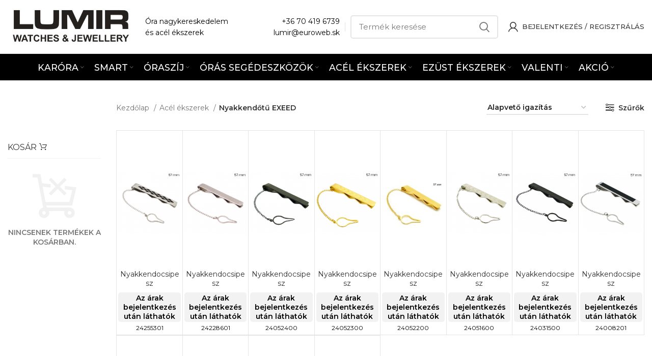

--- FILE ---
content_type: text/html; charset=UTF-8
request_url: https://www.lumir.hu/kategoria/acel-ekszerek/nyakkendotu/
body_size: 33694
content:
<!DOCTYPE html>
<html lang="hu">
<head>
	<meta charset="UTF-8">
	<link rel="profile" href="https://gmpg.org/xfn/11">
	<link rel="pingback" href="https://www.lumir.hu/xmlrpc.php">

			<script>window.MSInputMethodContext && document.documentMode && document.write('<script src="https://www.lumir.hu/wp-content/themes/woodmart/js/libs/ie11CustomProperties.min.js"><\/script>');</script>
		<title>Nyakkendőtű EXEED &#8211; LUMIR</title>
<meta name='robots' content='max-image-preview:large' />
<link rel='dns-prefetch' href='//www.google.com' />
<link rel='dns-prefetch' href='//cdn.jsdelivr.net' />
<link rel='dns-prefetch' href='//fonts.googleapis.com' />
<link rel='dns-prefetch' href='//s.w.org' />
<link rel="alternate" type="application/rss+xml" title="LUMIR &raquo; hírcsatorna" href="https://www.lumir.hu/feed/" />
<link rel="alternate" type="application/rss+xml" title="LUMIR &raquo; hozzászólás hírcsatorna" href="https://www.lumir.hu/comments/feed/" />
<link rel="alternate" type="application/rss+xml" title="LUMIR &raquo; Nyakkendőtű EXEED Kategória hírforrás" href="https://www.lumir.hu/kategoria/acel-ekszerek/nyakkendotu/feed/" />
<link rel='stylesheet' id='jckqv-minstyles-css'  href='https://www.lumir.hu/wp-content/plugins/iconic-woo-quickview-premium/assets/frontend/css/main.min.css?ver=6.0.9' type='text/css' media='all' />
<link rel='stylesheet' id='afreg-front-css-css'  href='https://www.lumir.hu/wp-content/plugins/user-registration-plugin-for-woocommerce/front/css/afreg_front.css?ver=1.0' type='text/css' media='all' />
<link rel='stylesheet' id='color-spectrum-css-css'  href='https://www.lumir.hu/wp-content/plugins/user-registration-plugin-for-woocommerce/front/css/afreg_color_spectrum.css?ver=1.0' type='text/css' media='all' />
<link rel='stylesheet' id='bootstrap-css'  href='https://www.lumir.hu/wp-content/themes/woodmart/css/bootstrap-light.min.css?ver=6.4.2' type='text/css' media='all' />
<link rel='stylesheet' id='woodmart-style-css'  href='https://www.lumir.hu/wp-content/themes/woodmart/css/parts/base.min.css?ver=6.4.2' type='text/css' media='all' />
<link rel='stylesheet' id='wd-widget-price-filter-css'  href='https://www.lumir.hu/wp-content/themes/woodmart/css/parts/woo-widget-price-filter.min.css?ver=6.4.2' type='text/css' media='all' />
<link rel='stylesheet' id='hide-admin-bar-based-on-user-roles-css'  href='https://www.lumir.hu/wp-content/plugins/hide-admin-bar-based-on-user-roles/public/css/hide-admin-bar-based-on-user-roles-public.css?ver=3.0.0' type='text/css' media='all' />
<style id='woocommerce-inline-inline-css' type='text/css'>
.woocommerce form .form-row .required { visibility: visible; }
</style>
<link rel='stylesheet' id='parent-style-css'  href='https://www.lumir.hu/wp-content/themes/woodmart/style.css?ver=6.0.9' type='text/css' media='all' />
<link rel='stylesheet' id='child-style-css'  href='https://www.lumir.hu/wp-content/themes/woodmart-child/style.css?ver=1.0' type='text/css' media='all' />
<link rel='stylesheet' id='woovartables_css-css'  href='https://www.lumir.hu/wp-content/plugins/woo-variations-table-grid/assets/css/woovartables.css?ver=6.0.9' type='text/css' media='all' />
<link rel='stylesheet' id='vartable_fancybox_css-css'  href='https://www.lumir.hu/wp-content/plugins/woo-variations-table-grid/assets/css/jquery.fancybox.min.css?ver=6.0.9' type='text/css' media='all' />
<link rel='stylesheet' id='js_composer_front-css'  href='https://www.lumir.hu/wp-content/plugins/js_composer/assets/css/js_composer.min.css?ver=6.8.0' type='text/css' media='all' />
<link rel='stylesheet' id='wd-widget-nav-css'  href='https://www.lumir.hu/wp-content/themes/woodmart/css/parts/widget-nav.min.css?ver=6.4.2' type='text/css' media='all' />
<link rel='stylesheet' id='wd-widget-wd-layered-nav-css'  href='https://www.lumir.hu/wp-content/themes/woodmart/css/parts/woo-widget-wd-layered-nav.min.css?ver=6.4.2' type='text/css' media='all' />
<link rel='stylesheet' id='wd-widget-product-cat-css'  href='https://www.lumir.hu/wp-content/themes/woodmart/css/parts/woo-widget-product-cat.min.css?ver=6.4.2' type='text/css' media='all' />
<link rel='stylesheet' id='wd-widget-shopping-cart-css'  href='https://www.lumir.hu/wp-content/themes/woodmart/css/parts/woo-widget-shopping-cart.min.css?ver=6.4.2' type='text/css' media='all' />
<link rel='stylesheet' id='wd-base-deprecated-css'  href='https://www.lumir.hu/wp-content/themes/woodmart/css/parts/base-deprecated.min.css?ver=6.4.2' type='text/css' media='all' />
<link rel='stylesheet' id='wd-wpbakery-base-css'  href='https://www.lumir.hu/wp-content/themes/woodmart/css/parts/int-wpb-base.min.css?ver=6.4.2' type='text/css' media='all' />
<link rel='stylesheet' id='wd-wpbakery-base-deprecated-css'  href='https://www.lumir.hu/wp-content/themes/woodmart/css/parts/int-wpb-base-deprecated.min.css?ver=6.4.2' type='text/css' media='all' />
<link rel='stylesheet' id='wd-notices-fixed-css'  href='https://www.lumir.hu/wp-content/themes/woodmart/css/parts/woo-opt-sticky-notices.min.css?ver=6.4.2' type='text/css' media='all' />
<link rel='stylesheet' id='wd-woocommerce-base-css'  href='https://www.lumir.hu/wp-content/themes/woodmart/css/parts/woocommerce-base.min.css?ver=6.4.2' type='text/css' media='all' />
<link rel='stylesheet' id='wd-mod-star-rating-css'  href='https://www.lumir.hu/wp-content/themes/woodmart/css/parts/mod-star-rating.min.css?ver=6.4.2' type='text/css' media='all' />
<link rel='stylesheet' id='wd-woo-el-track-order-css'  href='https://www.lumir.hu/wp-content/themes/woodmart/css/parts/woo-el-track-order.min.css?ver=6.4.2' type='text/css' media='all' />
<link rel='stylesheet' id='wd-woo-mod-quantity-css'  href='https://www.lumir.hu/wp-content/themes/woodmart/css/parts/woo-mod-quantity.min.css?ver=6.4.2' type='text/css' media='all' />
<link rel='stylesheet' id='wd-widget-active-filters-css'  href='https://www.lumir.hu/wp-content/themes/woodmart/css/parts/woo-widget-active-filters.min.css?ver=6.4.2' type='text/css' media='all' />
<link rel='stylesheet' id='wd-woo-shop-predefined-css'  href='https://www.lumir.hu/wp-content/themes/woodmart/css/parts/woo-shop-predefined.min.css?ver=6.4.2' type='text/css' media='all' />
<link rel='stylesheet' id='wd-woo-shop-el-active-filters-css'  href='https://www.lumir.hu/wp-content/themes/woodmart/css/parts/woo-shop-el-active-filters.min.css?ver=6.4.2' type='text/css' media='all' />
<link rel='stylesheet' id='wd-woo-shop-el-products-per-page-css'  href='https://www.lumir.hu/wp-content/themes/woodmart/css/parts/woo-shop-el-products-per-page.min.css?ver=6.4.2' type='text/css' media='all' />
<link rel='stylesheet' id='wd-woo-shop-page-title-css'  href='https://www.lumir.hu/wp-content/themes/woodmart/css/parts/woo-shop-page-title.min.css?ver=6.4.2' type='text/css' media='all' />
<link rel='stylesheet' id='wd-woo-mod-shop-loop-head-css'  href='https://www.lumir.hu/wp-content/themes/woodmart/css/parts/woo-mod-shop-loop-head.min.css?ver=6.4.2' type='text/css' media='all' />
<link rel='stylesheet' id='wd-woo-shop-el-products-view-css'  href='https://www.lumir.hu/wp-content/themes/woodmart/css/parts/woo-shop-el-products-view.min.css?ver=6.4.2' type='text/css' media='all' />
<link rel='stylesheet' id='wd-header-base-css'  href='https://www.lumir.hu/wp-content/themes/woodmart/css/parts/header-base.min.css?ver=6.4.2' type='text/css' media='all' />
<link rel='stylesheet' id='wd-mod-tools-css'  href='https://www.lumir.hu/wp-content/themes/woodmart/css/parts/mod-tools.min.css?ver=6.4.2' type='text/css' media='all' />
<link rel='stylesheet' id='wd-header-elements-base-css'  href='https://www.lumir.hu/wp-content/themes/woodmart/css/parts/header-el-base.min.css?ver=6.4.2' type='text/css' media='all' />
<link rel='stylesheet' id='wd-social-icons-css'  href='https://www.lumir.hu/wp-content/themes/woodmart/css/parts/el-social-icons.min.css?ver=6.4.2' type='text/css' media='all' />
<link rel='stylesheet' id='wd-header-search-css'  href='https://www.lumir.hu/wp-content/themes/woodmart/css/parts/header-el-search.min.css?ver=6.4.2' type='text/css' media='all' />
<link rel='stylesheet' id='wd-header-search-form-css'  href='https://www.lumir.hu/wp-content/themes/woodmart/css/parts/header-el-search-form.min.css?ver=6.4.2' type='text/css' media='all' />
<link rel='stylesheet' id='wd-wd-search-results-css'  href='https://www.lumir.hu/wp-content/themes/woodmart/css/parts/wd-search-results.min.css?ver=6.4.2' type='text/css' media='all' />
<link rel='stylesheet' id='wd-wd-search-form-css'  href='https://www.lumir.hu/wp-content/themes/woodmart/css/parts/wd-search-form.min.css?ver=6.4.2' type='text/css' media='all' />
<link rel='stylesheet' id='wd-header-my-account-dropdown-css'  href='https://www.lumir.hu/wp-content/themes/woodmart/css/parts/header-el-my-account-dropdown.min.css?ver=6.4.2' type='text/css' media='all' />
<link rel='stylesheet' id='wd-woo-mod-login-form-css'  href='https://www.lumir.hu/wp-content/themes/woodmart/css/parts/woo-mod-login-form.min.css?ver=6.4.2' type='text/css' media='all' />
<link rel='stylesheet' id='wd-header-my-account-css'  href='https://www.lumir.hu/wp-content/themes/woodmart/css/parts/header-el-my-account.min.css?ver=6.4.2' type='text/css' media='all' />
<link rel='stylesheet' id='wd-header-cart-css'  href='https://www.lumir.hu/wp-content/themes/woodmart/css/parts/header-el-cart.min.css?ver=6.4.2' type='text/css' media='all' />
<link rel='stylesheet' id='wd-widget-product-list-css'  href='https://www.lumir.hu/wp-content/themes/woodmart/css/parts/woo-widget-product-list.min.css?ver=6.4.2' type='text/css' media='all' />
<link rel='stylesheet' id='wd-header-cart-side-css'  href='https://www.lumir.hu/wp-content/themes/woodmart/css/parts/header-el-cart-side.min.css?ver=6.4.2' type='text/css' media='all' />
<link rel='stylesheet' id='wd-off-canvas-sidebar-css'  href='https://www.lumir.hu/wp-content/themes/woodmart/css/parts/opt-off-canvas-sidebar.min.css?ver=6.4.2' type='text/css' media='all' />
<link rel='stylesheet' id='wd-woo-shop-el-order-by-css'  href='https://www.lumir.hu/wp-content/themes/woodmart/css/parts/woo-shop-el-order-by.min.css?ver=6.4.2' type='text/css' media='all' />
<link rel='stylesheet' id='wd-shop-filter-area-css'  href='https://www.lumir.hu/wp-content/themes/woodmart/css/parts/woo-shop-el-filters-area.min.css?ver=6.4.2' type='text/css' media='all' />
<link rel='stylesheet' id='wd-el-product-filters-css'  href='https://www.lumir.hu/wp-content/themes/woodmart/css/parts/el-product-filters.min.css?ver=6.4.2' type='text/css' media='all' />
<link rel='stylesheet' id='wd-sticky-loader-css'  href='https://www.lumir.hu/wp-content/themes/woodmart/css/parts/mod-sticky-loader.min.css?ver=6.4.2' type='text/css' media='all' />
<link rel='stylesheet' id='wd-bordered-product-css'  href='https://www.lumir.hu/wp-content/themes/woodmart/css/parts/woo-opt-bordered-product.min.css?ver=6.4.2' type='text/css' media='all' />
<link rel='stylesheet' id='wd-woo-opt-title-limit-css'  href='https://www.lumir.hu/wp-content/themes/woodmart/css/parts/woo-opt-title-limit.min.css?ver=6.4.2' type='text/css' media='all' />
<link rel='stylesheet' id='wd-product-loop-css'  href='https://www.lumir.hu/wp-content/themes/woodmart/css/parts/woo-product-loop.min.css?ver=6.4.2' type='text/css' media='all' />
<link rel='stylesheet' id='wd-product-loop-standard-css'  href='https://www.lumir.hu/wp-content/themes/woodmart/css/parts/woo-product-loop-standard.min.css?ver=6.4.2' type='text/css' media='all' />
<link rel='stylesheet' id='wd-woo-mod-add-btn-replace-css'  href='https://www.lumir.hu/wp-content/themes/woodmart/css/parts/woo-mod-add-btn-replace.min.css?ver=6.4.2' type='text/css' media='all' />
<link rel='stylesheet' id='wd-categories-loop-center-css'  href='https://www.lumir.hu/wp-content/themes/woodmart/css/parts/woo-categories-loop-center-old.min.css?ver=6.4.2' type='text/css' media='all' />
<link rel='stylesheet' id='wd-categories-loop-css'  href='https://www.lumir.hu/wp-content/themes/woodmart/css/parts/woo-categories-loop-old.min.css?ver=6.4.2' type='text/css' media='all' />
<link rel='stylesheet' id='wd-footer-base-css'  href='https://www.lumir.hu/wp-content/themes/woodmart/css/parts/footer-base.min.css?ver=6.4.2' type='text/css' media='all' />
<link rel='stylesheet' id='wd-bottom-toolbar-css'  href='https://www.lumir.hu/wp-content/themes/woodmart/css/parts/opt-bottom-toolbar.min.css?ver=6.4.2' type='text/css' media='all' />
<link rel='stylesheet' id='xts-style-header_688889-css'  href='https://www.lumir.hu/wp-content/uploads/2022/06/xts-header_688889-1654453338.css?ver=6.4.2' type='text/css' media='all' />
<link rel='stylesheet' id='xts-style-theme_settings_default-css'  href='https://www.lumir.hu/wp-content/uploads/2026/01/xts-theme_settings_default-1767769044.css?ver=6.4.2' type='text/css' media='all' />
<link rel='stylesheet' id='xts-google-fonts-css'  href='https://fonts.googleapis.com/css?family=Montserrat%3A400%2C600%2C500%7CRoboto%3A400%2C700&#038;ver=6.4.2' type='text/css' media='all' />
<script type='text/javascript' src='https://www.lumir.hu/wp-includes/js/jquery/jquery.min.js?ver=3.6.0' id='jquery-core-js'></script>
<script type='text/javascript' src='https://www.lumir.hu/wp-content/plugins/user-registration-plugin-for-woocommerce/front/js/afreg_front.js?ver=1.0' id='afreg-front-js-js'></script>
<script type='text/javascript' src='https://www.lumir.hu/wp-content/plugins/user-registration-plugin-for-woocommerce/front/js/afreg_color_spectrum.js?ver=1.0' id='color-spectrum-js-js'></script>
<script type='text/javascript' src='//www.google.com/recaptcha/api.js?ver=1.0' id='Google reCaptcha JS-js'></script>
<script type='text/javascript' src='https://www.lumir.hu/wp-content/plugins/hide-admin-bar-based-on-user-roles/public/js/hide-admin-bar-based-on-user-roles-public.js?ver=3.0.0' id='hide-admin-bar-based-on-user-roles-js'></script>
<script type='text/javascript' src='https://www.lumir.hu/wp-content/plugins/woocommerce/assets/js/jquery-blockui/jquery.blockUI.min.js?ver=2.70' id='jquery-blockui-js'></script>
<script type='text/javascript' id='wc-add-to-cart-js-extra'>
/* <![CDATA[ */
var wc_add_to_cart_params = {"ajax_url":"\/wp-admin\/admin-ajax.php","wc_ajax_url":"\/?wc-ajax=%%endpoint%%","i18n_view_cart":"Kos\u00e1r","cart_url":"https:\/\/www.lumir.hu\/kosik\/","is_cart":"","cart_redirect_after_add":"no"};
/* ]]> */
</script>
<script type='text/javascript' src='https://www.lumir.hu/wp-content/plugins/woocommerce/assets/js/frontend/add-to-cart.min.js?ver=4.7.4' id='wc-add-to-cart-js'></script>
<script type='text/javascript' src='https://www.lumir.hu/wp-content/plugins/js_composer/assets/js/vendors/woocommerce-add-to-cart.js?ver=6.8.0' id='vc_woocommerce-add-to-cart-js-js'></script>
<script type='text/javascript' src='https://www.lumir.hu/wp-content/themes/woodmart/js/libs/device.min.js?ver=6.4.2' id='wd-device-library-js'></script>
<link rel="https://api.w.org/" href="https://www.lumir.hu/wp-json/" /><link rel="EditURI" type="application/rsd+xml" title="RSD" href="https://www.lumir.hu/xmlrpc.php?rsd" />
<link rel="wlwmanifest" type="application/wlwmanifest+xml" href="https://www.lumir.hu/wp-includes/wlwmanifest.xml" /> 
<meta name="generator" content="WordPress 6.0.9" />
<meta name="generator" content="WooCommerce 4.7.4" />
<meta name="wwp" content="yes" />        <style>
            .mfp-content form {
                display: none;
            }
        </style>
        <meta name="theme-color" content="#000000">					<meta name="viewport" content="width=device-width, initial-scale=1.0, maximum-scale=1.0, user-scalable=no">
										<noscript><style>.woocommerce-product-gallery{ opacity: 1 !important; }</style></noscript>
	<style>

/* QV Button */

.jckqvBtn {
		display: table;

		-ms-filter: "progid:DXImageTransform.Microsoft.Alpha(Opacity=0)";
	filter: alpha(opacity=0);
	-moz-opacity: 0;
	-khtml-opacity: 0;
	opacity: 0;
	visibility: hidden;
		float: right;
		margin: 0px 0px 10px 0px;
		padding: 8px 10px 8px 10px;
							border: 1px solid #fff;
			border-color: #000000;
				color: #000000;
	
    border-top-left-radius: 4px;
	border-top-right-radius: 4px;
	border-bottom-right-radius: 4px;
	border-bottom-left-radius: 4px;
}

.jckqvBtn:hover {
						border-color: #000000;
				color: #000000;
	}

/* Magnific Specific */

.mfp-bg {
	background: #000000;
	-ms-filter: "progid:DXImageTransform.Microsoft.Alpha(Opacity=8)";
	filter: alpha(opacity=8);
	-moz-opacity: 0.8;
	-khtml-opacity: 0.8;
	opacity: 0.8;
}

</style><meta name="generator" content="Powered by WPBakery Page Builder - drag and drop page builder for WordPress."/>
<link rel="icon" href="https://www.lumir.hu/wp-content/uploads/2021/03/cropped-LumirHu-32x32.png" sizes="32x32" />
<link rel="icon" href="https://www.lumir.hu/wp-content/uploads/2021/03/cropped-LumirHu-192x192.png" sizes="192x192" />
<link rel="apple-touch-icon" href="https://www.lumir.hu/wp-content/uploads/2021/03/cropped-LumirHu-180x180.png" />
<meta name="msapplication-TileImage" content="https://www.lumir.hu/wp-content/uploads/2021/03/cropped-LumirHu-270x270.png" />
<style>
		
		</style><noscript><style> .wpb_animate_when_almost_visible { opacity: 1; }</style></noscript></head>

<body data-rsssl=1 class="archive tax-product_cat term-nyakkendotu term-870 theme-woodmart woocommerce woocommerce-page woocommerce-no-js wrapper-wide  form-style-semi-rounded  form-border-width-2 categories-accordion-on woodmart-archive-shop login-see-prices notifications-sticky sticky-toolbar-on wpb-js-composer js-comp-ver-6.8.0 vc_responsive">
			<script type="text/javascript" id="wd-flicker-fix">// Flicker fix.</script>	
	
	<div class="website-wrapper">
									<header class="whb-header whb-scroll-slide whb-sticky-real">
					<div class="whb-main-header">
	
<div class="whb-row whb-top-bar whb-not-sticky-row whb-with-bg whb-without-border whb-color-dark whb-flex-flex-middle whb-hidden-desktop whb-hidden-mobile">
	<div class="container">
		<div class="whb-flex-row whb-top-bar-inner">
			<div class="whb-column whb-col-left whb-visible-lg">
	
<div class="wd-header-text set-cont-mb-s reset-last-child  whb-text-element"><a href="mailto:mcena@isternet.sk">mcena@isternet.sk</a></div>
</div>
<div class="whb-column whb-col-center whb-visible-lg">
	
<div class="wd-header-text set-cont-mb-s reset-last-child  whb-text-element"><p style="text-align: center;"><strong><a class="no_content_design_link" style="text-decoration: underline;" href="/kontakt/">Vegye fel</a></strong>  -  velünk a kapcsolatot  <strong>8:00</strong> és <strong>16:00 </strong><span style="color: #000;">között vagyunk itt</span><strong><span style="color: #000;">
</span></strong></p></div>
</div>
<div class="whb-column whb-col-right whb-visible-lg whb-empty-column">
	</div>
<div class="whb-column whb-col-mobile whb-hidden-lg">
	
			<div class="wd-social-icons  woodmart-social-icons icons-design-default icons-size- color-scheme-light social-share social-form-circle text-center">

				
									<a rel="noopener noreferrer nofollow" href="https://www.facebook.com/sharer/sharer.php?u=https://www.lumir.hu/kategoria/acel-ekszerek/nyakkendotu/" target="_blank" class=" wd-social-icon social-facebook" aria-label="Facebook social link">
						<span class="wd-icon"></span>
											</a>
				
				
									<a rel="noopener noreferrer nofollow" href="mailto:?subject=Check%20this%20https://www.lumir.hu/kategoria/acel-ekszerek/nyakkendotu/" target="_blank" class=" wd-social-icon social-email" aria-label="Email social link">
						<span class="wd-icon"></span>
											</a>
				
				
				
									<a rel="noopener noreferrer nofollow" href="https://pinterest.com/pin/create/button/?url=https://www.lumir.hu/kategoria/acel-ekszerek/nyakkendotu/&media=https://www.lumir.hu/wp-content/uploads/2023/07/200271_24255301-162589-jpg_1.jpg&description=Nyakkendocsipesz" target="_blank" class=" wd-social-icon social-pinterest" aria-label="Pinterest social link">
						<span class="wd-icon"></span>
											</a>
				
				
				
				
				
				
				
				
				
				
				
				
								
								
				
								
				
			</div>

		</div>
		</div>
	</div>
</div>

<div class="whb-row whb-general-header whb-not-sticky-row whb-without-bg whb-border-fullwidth whb-color-dark whb-flex-flex-middle">
	<div class="container">
		<div class="whb-flex-row whb-general-header-inner">
			<div class="whb-column whb-col-left whb-visible-lg">
	<div class="site-logo wd-switch-logo">
	<a href="https://www.lumir.hu/" class="wd-logo wd-main-logo woodmart-logo woodmart-main-logo" rel="home">
		<img src="https://www.lumir.hu/wp-content/uploads/2020/08/LumirHu.png" alt="LUMIR" style="max-width: 250px;" />	</a>
					<a href="https://www.lumir.hu/" class="wd-logo wd-sticky-logo" rel="home">
			<img src="https://www.lumir.hu/wp-content/uploads/2020/08/LumirHu.png" alt="LUMIR" style="max-width: 250px;" />		</a>
	</div>

<div class="wd-header-text set-cont-mb-s reset-last-child  whb-text-element">Óra nagykereskedelem<br>
és acél ékszerek</div>
</div>
<div class="whb-column whb-col-center whb-visible-lg whb-empty-column">
	</div>
<div class="whb-column whb-col-right whb-visible-lg">
	
<div class="wd-header-text set-cont-mb-s reset-last-child  whb-text-element"><p style="text-align: right;"><a href="tel:36704196739">+36 70 419 6739</a><br>
<a href="mailto:lumir@euroweb.sk">lumir@euroweb.sk</a></p></div>
<div class="wd-header-divider whb-divider-default  whb-divider-element"></div>			<div class="wd-search-form wd-header-search-form woodmart-search-form">
								<form role="search" method="get" class="searchform  wd-style-default search-style-default woodmart-ajax-search" action="https://www.lumir.hu/"  data-thumbnail="1" data-price="1" data-post_type="product" data-count="20" data-sku="1" data-symbols_count="3">
					<input type="text" class="s" placeholder="Termék keresése" value="" name="s" aria-label="Keresés" title="Termék keresése" />
					<input type="hidden" name="post_type" value="product">
										<button type="submit" class="searchsubmit">
						<span>
							Keresés						</span>
											</button>
				</form>
													<div class="search-results-wrapper">
						<div class="wd-dropdown-results wd-scroll wd-dropdown woodmart-search-results">
							<div class="wd-scroll-content"></div>
						</div>

											</div>
							</div>
		<div class="wd-header-my-account wd-tools-element wd-event-hover  wd-with-username wd-account-style-icon my-account-with-icon woodmart-header-links woodmart-navigation item-event-hover menu-simple-dropdown">
			<a href="https://www.lumir.hu/moj-ucet/" title="Fiókom">
			<span class="wd-tools-icon">
							</span>
			<span class="wd-tools-text">
				Bejelentkezés / Regisztrálás			</span>
		</a>
		
		
					<div class="wd-dropdown wd-dropdown-register menu-item-register sub-menu-dropdown">
						<div class="login-dropdown-inner">
							<span class="login-title title"><span>Bejelentkezés</span><a class="create-account-link" href="https://www.lumir.hu/moj-ucet/?action=register">Hozzon létre egy fiókot</a></span>
										<form method="post" class="login woocommerce-form woocommerce-form-login
						" action="https://www.lumir.hu/moj-ucet/" 			>

				
				
				<p class="woocommerce-FormRow woocommerce-FormRow--wide form-row form-row-wide form-row-username">
					<label for="username">Felhasználónév vagy Email cím&nbsp;<span class="required">*</span></label>
					<input type="text" class="woocommerce-Input woocommerce-Input--text input-text" name="username" id="username" value="" />				</p>
				<p class="woocommerce-FormRow woocommerce-FormRow--wide form-row form-row-wide form-row-password">
					<label for="password">Jelszó&nbsp;<span class="required">*</span></label>
					<input class="woocommerce-Input woocommerce-Input--text input-text" type="password" name="password" id="password" autocomplete="current-password" />
				</p>

				
				<p class="form-row">
					<input type="hidden" id="woocommerce-login-nonce" name="woocommerce-login-nonce" value="6343b0ddd4" /><input type="hidden" name="_wp_http_referer" value="/kategoria/acel-ekszerek/nyakkendotu/" />										<button type="submit" class="button woocommerce-button woocommerce-form-login__submit" name="login" value="Bejelentkezés">Bejelentkezés</button>
				</p>

				<div class="login-form-footer">
					<a href="https://www.lumir.hu/moj-ucet/lost-password/" class="woocommerce-LostPassword lost_password">Elfelejtette a jelszavát?</a>
					<label class="woocommerce-form__label woocommerce-form__label-for-checkbox woocommerce-form-login__rememberme">
						<input class="woocommerce-form__input woocommerce-form__input-checkbox" name="rememberme" type="checkbox" value="forever" title="Emlékezz rám" aria-label="Emlékezz rám" /> <span>Emlékezz rám</span>
					</label>
				</div>

				
							</form>

		
						</div>
					</div>
					</div>
</div>
<div class="whb-column whb-mobile-left whb-hidden-lg">
	<div class="wd-tools-element wd-header-mobile-nav wd-style-text woodmart-burger-icon">
	<a href="#" rel="nofollow">
		<span class="wd-tools-icon woodmart-burger">
					</span>
	
		<span class="wd-tools-text">Menü</span>
	</a>
</div><!--END wd-header-mobile-nav--></div>
<div class="whb-column whb-mobile-center whb-hidden-lg">
	<div class="site-logo wd-switch-logo">
	<a href="https://www.lumir.hu/" class="wd-logo wd-main-logo woodmart-logo woodmart-main-logo" rel="home">
		<img src="https://www.lumir.hu/wp-content/uploads/2020/08/LumirHu.png" alt="LUMIR" style="max-width: 179px;" />	</a>
					<a href="https://www.lumir.hu/" class="wd-logo wd-sticky-logo" rel="home">
			<img src="https://www.lumir.hu/wp-content/uploads/2020/08/LumirHu.png" alt="LUMIR" style="max-width: 179px;" />		</a>
	</div>
</div>
<div class="whb-column whb-mobile-right whb-hidden-lg whb-empty-column">
	</div>
		</div>
	</div>
</div>

<div class="whb-row whb-header-bottom whb-sticky-row whb-with-bg whb-without-border whb-color-light whb-flex-flex-middle whb-hidden-mobile">
	<div class="container">
		<div class="whb-flex-row whb-header-bottom-inner">
			<div class="whb-column whb-col-left whb-visible-lg whb-empty-column">
	</div>
<div class="whb-column whb-col-center whb-visible-lg">
	
<div class="wd-header-nav wd-header-secondary-nav text-center navigation-style-default" role="navigation">
	<ul id="menu-kategorie-hu" class="menu wd-nav wd-nav-secondary wd-style-default wd-gap-s"><li id="menu-item-63174" class="menu-item menu-item-type-taxonomy menu-item-object-product_cat menu-item-has-children menu-item-63174 item-level-0 menu-item-design-full-width menu-mega-dropdown wd-event-hover" ><a href="https://www.lumir.hu/kategoria/karora/" class="woodmart-nav-link"><span class="nav-link-text">Karóra</span></a><div class="color-scheme-dark wd-design-full-width wd-dropdown-menu wd-dropdown sub-menu-dropdown"><div class="container">
<ul class="wd-sub-menu row sub-menu color-scheme-dark">
	<li id="menu-item-63184" class="menu-item menu-item-type-taxonomy menu-item-object-product_cat menu-item-63184 item-level-1 col-auto" ><a href="https://www.lumir.hu/kategoria/karora/karora-lumir/" class="woodmart-nav-link"><img src="https://www.lumir.hu/wp-content/uploads/2021/04/111583-D.jpg" alt="Karóra LUMIR"  class="wd-nav-img category-icon" />Karóra LUMIR</a></li>
	<li id="menu-item-63180" class="menu-item menu-item-type-taxonomy menu-item-object-product_cat menu-item-63180 item-level-1 col-auto" ><a href="https://www.lumir.hu/kategoria/karora/karora-garet/" class="woodmart-nav-link"><img src="https://www.lumir.hu/wp-content/uploads/2021/04/119772-1E.jpg" alt="Karóra GARET"  class="wd-nav-img category-icon" />Karóra GARET</a></li>
	<li id="menu-item-63178" class="menu-item menu-item-type-taxonomy menu-item-object-product_cat menu-item-63178 item-level-1 col-auto" ><a href="https://www.lumir.hu/kategoria/karora/karora-d-ziner/" class="woodmart-nav-link"><img src="https://www.lumir.hu/wp-content/uploads/2021/04/112257-E.jpg" alt="Karóra D-ZINER"  class="wd-nav-img category-icon" />Karóra D-ZINER</a></li>
	<li id="menu-item-63182" class="menu-item menu-item-type-taxonomy menu-item-object-product_cat menu-item-63182 item-level-1 col-auto" ><a href="https://www.lumir.hu/kategoria/karora/karora-itaitek/" class="woodmart-nav-link"><img src="https://www.lumir.hu/wp-content/uploads/2021/04/112157-A.jpg" alt="Gyermek karóra iTaiTek"  class="wd-nav-img category-icon" />Gyermek karóra iTaiTek</a></li>
	<li id="menu-item-63175" class="menu-item menu-item-type-taxonomy menu-item-object-product_cat menu-item-63175 item-level-1 col-auto" ><a href="https://www.lumir.hu/kategoria/karora/gyermek-karora/" class="woodmart-nav-link"><img src="https://www.lumir.hu/wp-content/uploads/2021/04/159851092987277.jpg" alt="Gyermek karóra"  class="wd-nav-img category-icon" />Gyermek karóra</a></li>
	<li id="menu-item-63257" class="menu-item menu-item-type-taxonomy menu-item-object-product_cat menu-item-63257 item-level-1 col-auto" ><a href="https://www.lumir.hu/kategoria/karora/zsebora/" class="woodmart-nav-link"><img src="https://www.lumir.hu/wp-content/uploads/2021/04/1598510929372344.jpg" alt="Zsebóra"  class="wd-nav-img category-icon" />Zsebóra</a></li>
	<li id="menu-item-63176" class="menu-item menu-item-type-taxonomy menu-item-object-product_cat menu-item-63176 item-level-1 col-auto" ><a href="https://www.lumir.hu/kategoria/karora/karora-andre-nicol/" class="woodmart-nav-link"><img src="https://www.lumir.hu/wp-content/uploads/2021/04/1598510929771748.jpg" alt="Karóra ANDRE NICOL"  class="wd-nav-img category-icon" />Karóra ANDRE NICOL</a></li>
	<li id="menu-item-63181" class="menu-item menu-item-type-taxonomy menu-item-object-product_cat menu-item-63181 item-level-1 col-auto" ><a href="https://www.lumir.hu/kategoria/karora/karora-glend/" class="woodmart-nav-link"><img src="https://www.lumir.hu/wp-content/uploads/2021/04/1598510930173413.jpg" alt="Karóra GLEND"  class="wd-nav-img category-icon" />Karóra GLEND</a></li>
	<li id="menu-item-63185" class="menu-item menu-item-type-taxonomy menu-item-object-product_cat menu-item-63185 item-level-1 col-auto" ><a href="https://www.lumir.hu/kategoria/karora/karora-otage/" class="woodmart-nav-link"><img src="https://www.lumir.hu/wp-content/uploads/2021/04/1598510930837833.jpg" alt="Karóra OTAGE"  class="wd-nav-img category-icon" />Karóra OTAGE</a></li>
	<li id="menu-item-63177" class="menu-item menu-item-type-taxonomy menu-item-object-product_cat menu-item-63177 item-level-1 col-auto" ><a href="https://www.lumir.hu/kategoria/karora/karora-crystals/" class="woodmart-nav-link"><img src="https://www.lumir.hu/wp-content/uploads/2021/04/159851093139795.jpg" alt="Karóra CRYSTALS"  class="wd-nav-img category-icon" />Karóra CRYSTALS</a></li>
	<li id="menu-item-63179" class="menu-item menu-item-type-taxonomy menu-item-object-product_cat menu-item-63179 item-level-1 col-auto" ><a href="https://www.lumir.hu/kategoria/karora/karora-exeed/" class="woodmart-nav-link"><img src="https://www.lumir.hu/wp-content/uploads/2021/04/115106-C.jpg" alt="Karóra EXEED"  class="wd-nav-img category-icon" />Karóra EXEED</a></li>
</ul>
</div>
</div>
</li>
<li id="menu-item-63186" class="menu-item menu-item-type-taxonomy menu-item-object-product_cat menu-item-has-children menu-item-63186 item-level-0 menu-item-design-full-width menu-mega-dropdown wd-event-hover" ><a href="https://www.lumir.hu/kategoria/smart/" class="woodmart-nav-link"><span class="nav-link-text">SMART</span></a><div class="color-scheme-dark wd-design-full-width wd-dropdown-menu wd-dropdown sub-menu-dropdown"><div class="container">
<ul class="wd-sub-menu row sub-menu color-scheme-dark">
	<li id="menu-item-63189" class="menu-item menu-item-type-taxonomy menu-item-object-product_cat menu-item-63189 item-level-1 col-auto" ><a href="https://www.lumir.hu/kategoria/smart/okos-karkoto/" class="woodmart-nav-link"><img src="https://www.lumir.hu/wp-content/uploads/2020/10/114515-B.jpg" alt="Okos karkötő"  class="wd-nav-img category-icon" />Okos karkötő</a></li>
	<li id="menu-item-178194" class="menu-item menu-item-type-taxonomy menu-item-object-product_cat menu-item-178194 item-level-1 col-auto" ><a href="https://www.lumir.hu/kategoria/smart/tolto-okosorahoz/" class="woodmart-nav-link"><img src="https://www.lumir.hu/wp-content/uploads/2021/03/_21089300-926145-jpg_1.jpg" alt="TÖLTŐ OKOSÓRÁHOZ"  class="wd-nav-img category-icon" />TÖLTŐ OKOSÓRÁHOZ</a></li>
	<li id="menu-item-63188" class="menu-item menu-item-type-taxonomy menu-item-object-product_cat menu-item-63188 item-level-1 col-auto" ><a href="https://www.lumir.hu/kategoria/smart/oraszij-okos-karkotohez/" class="woodmart-nav-link"><img src="https://www.lumir.hu/wp-content/uploads/2020/09/69881_21088404-257992-jpg_1.jpg" alt="Óraszíj - Okos karkötőhez"  class="wd-nav-img category-icon" />Óraszíj &#8211; Okos karkötőhez</a></li>
</ul>
</div>
</div>
</li>
<li id="menu-item-63201" class="menu-item menu-item-type-taxonomy menu-item-object-product_cat menu-item-has-children menu-item-63201 item-level-0 menu-item-design-full-width menu-mega-dropdown wd-event-hover" ><a href="https://www.lumir.hu/kategoria/oraszij/" class="woodmart-nav-link"><span class="nav-link-text">Óraszíj</span></a><div class="color-scheme-dark wd-design-full-width wd-dropdown-menu wd-dropdown sub-menu-dropdown"><div class="container">
<ul class="wd-sub-menu row sub-menu color-scheme-dark">
	<li id="menu-item-63192" class="menu-item menu-item-type-taxonomy menu-item-object-product_cat menu-item-63192 item-level-1 col-auto" ><a href="https://www.lumir.hu/kategoria/oraszij/oraszij-hightone/" class="woodmart-nav-link"><img src="https://www.lumir.hu/wp-content/uploads/2021/04/250218.jpg" alt="Óraszíj HIGHTONE"  class="wd-nav-img category-icon" />Óraszíj HIGHTONE</a></li>
	<li id="menu-item-225206" class="menu-item menu-item-type-taxonomy menu-item-object-product_cat menu-item-225206 item-level-1 col-auto" ><a href="https://www.lumir.hu/kategoria/oraszij/kapocs-hightone/" class="woodmart-nav-link"><img width="150" height="135" src="https://www.lumir.hu/wp-content/uploads/2025/07/Hightone-uzavery-150x135.jpg" class="wd-nav-img" alt="" loading="lazy" srcset="https://www.lumir.hu/wp-content/uploads/2025/07/Hightone-uzavery-150x135.jpg 150w, https://www.lumir.hu/wp-content/uploads/2025/07/Hightone-uzavery-300x270.jpg 300w, https://www.lumir.hu/wp-content/uploads/2025/07/Hightone-uzavery-768x692.jpg 768w, https://www.lumir.hu/wp-content/uploads/2025/07/Hightone-uzavery-400x360.jpg 400w, https://www.lumir.hu/wp-content/uploads/2025/07/Hightone-uzavery-200x180.jpg 200w, https://www.lumir.hu/wp-content/uploads/2025/07/Hightone-uzavery-500x450.jpg 500w, https://www.lumir.hu/wp-content/uploads/2025/07/Hightone-uzavery.jpg 898w" sizes="(max-width: 150px) 100vw, 150px" />Kapocs HIGHTONE</a></li>
	<li id="menu-item-63193" class="menu-item menu-item-type-taxonomy menu-item-object-product_cat menu-item-63193 item-level-1 col-auto" ><a href="https://www.lumir.hu/kategoria/oraszij/oraszij-lny-bor/" class="woodmart-nav-link"><img src="https://www.lumir.hu/wp-content/uploads/2021/04/600111.jpg" alt="Óraszíj LNY bőr"  class="wd-nav-img category-icon" />Óraszíj LNY bőr</a></li>
	<li id="menu-item-179114" class="menu-item menu-item-type-taxonomy menu-item-object-product_cat menu-item-179114 item-level-1 col-auto" ><a href="https://www.lumir.hu/kategoria/oraszij/oraszij-lny-hosszabbitott/" class="woodmart-nav-link"><img src="https://www.lumir.hu/wp-content/uploads/2021/07/60052814-–-kopia.jpg" alt="Óraszíj LNY hosszabbított"  class="wd-nav-img category-icon" />Óraszíj LNY hosszabbított</a></li>
	<li id="menu-item-63195" class="menu-item menu-item-type-taxonomy menu-item-object-product_cat menu-item-63195 item-level-1 col-auto" ><a href="https://www.lumir.hu/kategoria/oraszij/oraszij-lny-silikon/" class="woodmart-nav-link"><img src="https://www.lumir.hu/wp-content/uploads/2021/04/210821.jpg" alt="Óraszíj LNY silikón"  class="wd-nav-img category-icon" />Óraszíj LNY silikón</a></li>
	<li id="menu-item-63194" class="menu-item menu-item-type-taxonomy menu-item-object-product_cat menu-item-63194 item-level-1 col-auto" ><a href="https://www.lumir.hu/kategoria/oraszij/oraszij-lny-muanyag/" class="woodmart-nav-link"><img src="https://www.lumir.hu/wp-content/uploads/2021/04/210803.jpg" alt="Óraszíj LNY műanyag"  class="wd-nav-img category-icon" />Óraszíj LNY műanyag</a></li>
	<li id="menu-item-217953" class="menu-item menu-item-type-taxonomy menu-item-object-product_cat menu-item-217953 item-level-1 col-auto" ><a href="https://www.lumir.hu/kategoria/oraszij/remienky-lny-prevliekacie/" class="woodmart-nav-link"><img width="120" height="150" src="https://www.lumir.hu/wp-content/uploads/2024/09/Prevliekacie-120x150.jpg" class="wd-nav-img" alt="" loading="lazy" srcset="https://www.lumir.hu/wp-content/uploads/2024/09/Prevliekacie-120x150.jpg 120w, https://www.lumir.hu/wp-content/uploads/2024/09/Prevliekacie-240x300.jpg 240w, https://www.lumir.hu/wp-content/uploads/2024/09/Prevliekacie-819x1024.jpg 819w, https://www.lumir.hu/wp-content/uploads/2024/09/Prevliekacie-768x960.jpg 768w, https://www.lumir.hu/wp-content/uploads/2024/09/Prevliekacie-1229x1536.jpg 1229w, https://www.lumir.hu/wp-content/uploads/2024/09/Prevliekacie-400x500.jpg 400w, https://www.lumir.hu/wp-content/uploads/2024/09/Prevliekacie-200x250.jpg 200w, https://www.lumir.hu/wp-content/uploads/2024/09/Prevliekacie-500x625.jpg 500w, https://www.lumir.hu/wp-content/uploads/2024/09/Prevliekacie-150x188.jpg 150w, https://www.lumir.hu/wp-content/uploads/2024/09/Prevliekacie.jpg 1600w" sizes="(max-width: 120px) 100vw, 120px" />Óraszíj LNY átfűzős</a></li>
	<li id="menu-item-63198" class="menu-item menu-item-type-taxonomy menu-item-object-product_cat menu-item-63198 item-level-1 col-auto" ><a href="https://www.lumir.hu/kategoria/oraszij/oraszij-mubor/" class="woodmart-nav-link"><img src="https://www.lumir.hu/wp-content/uploads/2021/04/210867-D.jpg" alt="Óraszíj műbőr"  class="wd-nav-img category-icon" />Óraszíj műbőr</a></li>
	<li id="menu-item-63202" class="menu-item menu-item-type-taxonomy menu-item-object-product_cat menu-item-63202 item-level-1 col-auto" ><a href="https://www.lumir.hu/kategoria/oraszij/oraszij-bor/" class="woodmart-nav-link"><img src="https://www.lumir.hu/wp-content/uploads/2021/04/337221.jpg" alt="Óraszíj bőr"  class="wd-nav-img category-icon" />Óraszíj bőr</a></li>
	<li id="menu-item-63190" class="menu-item menu-item-type-taxonomy menu-item-object-product_cat menu-item-63190 item-level-1 col-auto" ><a href="https://www.lumir.hu/kategoria/oraszij/oraszij-teljes-acel/" class="woodmart-nav-link"><img src="https://www.lumir.hu/wp-content/uploads/2021/04/210720.jpg" alt="Óraszíj teljes acél"  class="wd-nav-img category-icon" />Óraszíj teljes acél</a></li>
	<li id="menu-item-63197" class="menu-item menu-item-type-taxonomy menu-item-object-product_cat menu-item-63197 item-level-1 col-auto" ><a href="https://www.lumir.hu/kategoria/oraszij/oraszij-acel/" class="woodmart-nav-link"><img src="https://www.lumir.hu/wp-content/uploads/2021/04/210853.jpg" alt="Óraszíj acél"  class="wd-nav-img category-icon" />Óraszíj acél</a></li>
	<li id="menu-item-63204" class="menu-item menu-item-type-taxonomy menu-item-object-product_cat menu-item-63204 item-level-1 col-auto" ><a href="https://www.lumir.hu/kategoria/oraszij/oraszij-muanyag/" class="woodmart-nav-link"><img src="https://www.lumir.hu/wp-content/uploads/2021/04/210588.jpg" alt="Óraszíj műanyag"  class="wd-nav-img category-icon" />Óraszíj műanyag</a></li>
	<li id="menu-item-63199" class="menu-item menu-item-type-taxonomy menu-item-object-product_cat menu-item-63199 item-level-1 col-auto" ><a href="https://www.lumir.hu/kategoria/oraszij/oraszij-szovetszij/" class="woodmart-nav-link"><img src="https://www.lumir.hu/wp-content/uploads/2021/04/210587-C.jpg" alt="Óraszíj szövetszíj"  class="wd-nav-img category-icon" />Óraszíj szövetszíj</a></li>
	<li id="menu-item-63196" class="menu-item menu-item-type-taxonomy menu-item-object-product_cat menu-item-63196 item-level-1 col-auto" ><a href="https://www.lumir.hu/kategoria/oraszij/oraszij-nato-band/" class="woodmart-nav-link"><img src="https://www.lumir.hu/wp-content/uploads/2021/04/210566-I.jpg" alt="Óraszíj NATO BAND"  class="wd-nav-img category-icon" />Óraszíj NATO BAND</a></li>
	<li id="menu-item-63191" class="menu-item menu-item-type-taxonomy menu-item-object-product_cat menu-item-63191 item-level-1 col-auto" ><a href="https://www.lumir.hu/kategoria/oraszij/oraszij-apple-watch/" class="woodmart-nav-link"><img src="https://www.lumir.hu/wp-content/uploads/2021/04/212039.jpg" alt="Óraszíj Apple Watch"  class="wd-nav-img category-icon" />Óraszíj Apple Watch</a></li>
	<li id="menu-item-63203" class="menu-item menu-item-type-taxonomy menu-item-object-product_cat menu-item-63203 item-level-1 col-auto" ><a href="https://www.lumir.hu/kategoria/oraszij/oraszij-gumi/" class="woodmart-nav-link"><img src="https://www.lumir.hu/wp-content/uploads/2021/04/210381-C.jpg" alt="Óraszíj gumi"  class="wd-nav-img category-icon" />Óraszíj gumi</a></li>
	<li id="menu-item-63200" class="menu-item menu-item-type-taxonomy menu-item-object-product_cat menu-item-63200 item-level-1 col-auto" ><a href="https://www.lumir.hu/kategoria/oraszij/oraszij-condor/" class="woodmart-nav-link"><img src="https://www.lumir.hu/wp-content/uploads/2021/04/210114-D.jpg" alt="Óraszíj CONDOR"  class="wd-nav-img category-icon" />Óraszíj CONDOR</a></li>
</ul>
</div>
</div>
</li>
<li id="menu-item-63206" class="menu-item menu-item-type-taxonomy menu-item-object-product_cat menu-item-has-children menu-item-63206 item-level-0 menu-item-design-full-width menu-mega-dropdown wd-event-hover" ><a href="https://www.lumir.hu/kategoria/oras-segedeszkozok/" class="woodmart-nav-link"><span class="nav-link-text">Órás segédeszközök</span></a><div class="color-scheme-dark wd-design-full-width wd-dropdown-menu wd-dropdown sub-menu-dropdown"><div class="container">
<ul class="wd-sub-menu row sub-menu color-scheme-dark">
	<li id="menu-item-63211" class="menu-item menu-item-type-taxonomy menu-item-object-product_cat menu-item-63211 item-level-1 col-auto" ><a href="https://www.lumir.hu/kategoria/oras-segedeszkozok/oras-szerszamok/" class="woodmart-nav-link"><img src="https://www.lumir.hu/wp-content/uploads/2021/04/260030.jpg" alt="Órás szerszámok"  class="wd-nav-img category-icon" />Órás szerszámok</a></li>
	<li id="menu-item-63207" class="menu-item menu-item-type-taxonomy menu-item-object-product_cat menu-item-63207 item-level-1 col-auto" ><a href="https://www.lumir.hu/kategoria/oras-segedeszkozok/allvany-orakhoz/" class="woodmart-nav-link"><img src="https://www.lumir.hu/wp-content/uploads/2021/04/260772-scaled.jpg" alt="Állvány órakhoz"  class="wd-nav-img category-icon" />Állvány órakhoz</a></li>
	<li id="menu-item-63208" class="menu-item menu-item-type-taxonomy menu-item-object-product_cat menu-item-63208 item-level-1 col-auto" ><a href="https://www.lumir.hu/kategoria/oras-segedeszkozok/elem-maxell/" class="woodmart-nav-link"><img src="https://www.lumir.hu/wp-content/uploads/2021/04/Maxell.jpg" alt="Elem MAXELL"  class="wd-nav-img category-icon" />Elem MAXELL</a></li>
	<li id="menu-item-63212" class="menu-item menu-item-type-taxonomy menu-item-object-product_cat menu-item-63212 item-level-1 col-auto" ><a href="https://www.lumir.hu/kategoria/oras-segedeszkozok/oraszerkezet/" class="woodmart-nav-link"><img src="https://www.lumir.hu/wp-content/uploads/2020/10/159886423450873.jpg" alt="Óraszerkezet"  class="wd-nav-img category-icon" />Óraszerkezet</a></li>
	<li id="menu-item-63213" class="menu-item menu-item-type-taxonomy menu-item-object-product_cat menu-item-63213 item-level-1 col-auto" ><a href="https://www.lumir.hu/kategoria/oras-segedeszkozok/stiftek/" class="woodmart-nav-link"><img src="https://www.lumir.hu/wp-content/uploads/2021/04/0-02-0a-9958a017fe2c389ca560b1a245236a0ef87e2d26fcc41895220a404e2589e144_e01586da.jpg" alt="Stiftek"  class="wd-nav-img category-icon" />Stiftek</a></li>
	<li id="menu-item-63209" class="menu-item menu-item-type-taxonomy menu-item-object-product_cat menu-item-63209 item-level-1 col-auto" ><a href="https://www.lumir.hu/kategoria/oras-segedeszkozok/kapocs/" class="woodmart-nav-link"><img src="https://www.lumir.hu/wp-content/uploads/2021/04/1598867255633399.jpg" alt="Kapocs"  class="wd-nav-img category-icon" />Kapocs</a></li>
	<li id="menu-item-63210" class="menu-item menu-item-type-taxonomy menu-item-object-product_cat menu-item-63210 item-level-1 col-auto" ><a href="https://www.lumir.hu/kategoria/oras-segedeszkozok/oradoboz/" class="woodmart-nav-link"><img src="https://www.lumir.hu/wp-content/uploads/2021/04/260788.jpg" alt="Doboz"  class="wd-nav-img category-icon" />Doboz</a></li>
</ul>
</div>
</div>
</li>
<li id="menu-item-63217" class="menu-item menu-item-type-taxonomy menu-item-object-product_cat current-product_cat-ancestor current-menu-ancestor current-menu-parent current-product_cat-parent menu-item-has-children menu-item-63217 item-level-0 menu-item-design-full-width menu-mega-dropdown wd-event-hover" ><a href="https://www.lumir.hu/kategoria/acel-ekszerek/" class="woodmart-nav-link"><span class="nav-link-text">Acél ékszerek</span></a><div class="color-scheme-dark wd-design-full-width wd-dropdown-menu wd-dropdown sub-menu-dropdown"><div class="container">
<ul class="wd-sub-menu row sub-menu color-scheme-dark">
	<li id="menu-item-193086" class="menu-item menu-item-type-taxonomy menu-item-object-product_cat menu-item-193086 item-level-1 col-auto" ><a href="https://www.lumir.hu/kategoria/acel-ekszerek/piros-szerencse-madzag/" class="woodmart-nav-link"><img src="https://www.lumir.hu/wp-content/uploads/2021/04/0-02-0a-63e4453b8dd8790bf7be07d7453bd0501b5e2740b261638501d0ed144b318cb2_888f7f16.jpg" alt="Piros szerencse madzag EXEED"  class="wd-nav-img category-icon" />Piros szerencse madzag EXEED</a></li>
	<li id="menu-item-63231" class="menu-item menu-item-type-taxonomy menu-item-object-product_cat menu-item-63231 item-level-1 col-auto" ><a href="https://www.lumir.hu/kategoria/acel-ekszerek/manzsetta-gombok/" class="woodmart-nav-link"><img src="https://www.lumir.hu/wp-content/uploads/2021/04/16183982172904-1.jpg" alt="Manzsetta gombok EXEED"  class="wd-nav-img category-icon" />Manzsetta gombok EXEED</a></li>
	<li id="menu-item-63236" class="menu-item menu-item-type-taxonomy menu-item-object-product_cat menu-item-63236 item-level-1 col-auto" ><a href="https://www.lumir.hu/kategoria/acel-ekszerek/nyaklanc-exeed/" class="woodmart-nav-link"><img src="https://www.lumir.hu/wp-content/uploads/2021/04/1618398052118705-1.jpg" alt="Nyaklánc EXEED"  class="wd-nav-img category-icon" />Nyaklánc EXEED</a></li>
	<li id="menu-item-63229" class="menu-item menu-item-type-taxonomy menu-item-object-product_cat menu-item-63229 item-level-1 col-auto" ><a href="https://www.lumir.hu/kategoria/acel-ekszerek/karkoto-exeed/" class="woodmart-nav-link"><img src="https://www.lumir.hu/wp-content/uploads/2021/04/0-02-0a-fbbe294256927a3880531577f9098c6d9483490b029ef84d25f5e0eaf7e85f8f_f9c7285d.jpg" alt="Karkötő EXEED"  class="wd-nav-img category-icon" />Karkötő EXEED</a></li>
	<li id="menu-item-63223" class="menu-item menu-item-type-taxonomy menu-item-object-product_cat menu-item-63223 item-level-1 col-auto" ><a href="https://www.lumir.hu/kategoria/acel-ekszerek/fulbevalo-exeed/" class="woodmart-nav-link"><img src="https://www.lumir.hu/wp-content/uploads/2021/04/1618397840369565-1.jpg" alt="Fülbevaló EXEED"  class="wd-nav-img category-icon" />Fülbevaló EXEED</a></li>
	<li id="menu-item-201253" class="menu-item menu-item-type-taxonomy menu-item-object-product_cat menu-item-201253 item-level-1 col-auto" ><a href="https://www.lumir.hu/kategoria/acel-ekszerek/ajak-piercing/" class="woodmart-nav-link"><img width="150" height="129" src="https://www.lumir.hu/wp-content/uploads/2023/07/Piercing-do-ust-150x129.jpg" class="wd-nav-img" alt="" loading="lazy" srcset="https://www.lumir.hu/wp-content/uploads/2023/07/Piercing-do-ust-150x129.jpg 150w, https://www.lumir.hu/wp-content/uploads/2023/07/Piercing-do-ust-300x259.jpg 300w, https://www.lumir.hu/wp-content/uploads/2023/07/Piercing-do-ust-1024x883.jpg 1024w, https://www.lumir.hu/wp-content/uploads/2023/07/Piercing-do-ust-768x662.jpg 768w, https://www.lumir.hu/wp-content/uploads/2023/07/Piercing-do-ust-400x345.jpg 400w, https://www.lumir.hu/wp-content/uploads/2023/07/Piercing-do-ust-200x172.jpg 200w, https://www.lumir.hu/wp-content/uploads/2023/07/Piercing-do-ust-500x431.jpg 500w, https://www.lumir.hu/wp-content/uploads/2023/07/Piercing-do-ust.jpg 1396w" sizes="(max-width: 150px) 100vw, 150px" />Ajak piercing EXEED</a></li>
	<li id="menu-item-201254" class="menu-item menu-item-type-taxonomy menu-item-object-product_cat menu-item-201254 item-level-1 col-auto" ><a href="https://www.lumir.hu/kategoria/acel-ekszerek/koldok-piercing/" class="woodmart-nav-link"><img width="144" height="150" src="https://www.lumir.hu/wp-content/uploads/2023/07/Piercing-do-pupku-144x150.jpg" class="wd-nav-img" alt="" loading="lazy" srcset="https://www.lumir.hu/wp-content/uploads/2023/07/Piercing-do-pupku-144x150.jpg 144w, https://www.lumir.hu/wp-content/uploads/2023/07/Piercing-do-pupku-289x300.jpg 289w, https://www.lumir.hu/wp-content/uploads/2023/07/Piercing-do-pupku-985x1024.jpg 985w, https://www.lumir.hu/wp-content/uploads/2023/07/Piercing-do-pupku-768x799.jpg 768w, https://www.lumir.hu/wp-content/uploads/2023/07/Piercing-do-pupku-1477x1536.jpg 1477w, https://www.lumir.hu/wp-content/uploads/2023/07/Piercing-do-pupku-400x416.jpg 400w, https://www.lumir.hu/wp-content/uploads/2023/07/Piercing-do-pupku-200x208.jpg 200w, https://www.lumir.hu/wp-content/uploads/2023/07/Piercing-do-pupku-500x520.jpg 500w, https://www.lumir.hu/wp-content/uploads/2023/07/Piercing-do-pupku-150x156.jpg 150w, https://www.lumir.hu/wp-content/uploads/2023/07/Piercing-do-pupku.jpg 1708w" sizes="(max-width: 144px) 100vw, 144px" />Köldök piercing EXEED</a></li>
	<li id="menu-item-216725" class="menu-item menu-item-type-taxonomy menu-item-object-product_cat menu-item-216725 item-level-1 col-auto" ><a href="https://www.lumir.hu/kategoria/acel-ekszerek/piercing-fulbevalo-exeed/" class="woodmart-nav-link"><img width="150" height="110" src="https://www.lumir.hu/wp-content/uploads/2024/09/Piercingove-nausnice-150x110.jpg" class="wd-nav-img" alt="" loading="lazy" srcset="https://www.lumir.hu/wp-content/uploads/2024/09/Piercingove-nausnice-150x110.jpg 150w, https://www.lumir.hu/wp-content/uploads/2024/09/Piercingove-nausnice-300x219.jpg 300w, https://www.lumir.hu/wp-content/uploads/2024/09/Piercingove-nausnice-1024x748.jpg 1024w, https://www.lumir.hu/wp-content/uploads/2024/09/Piercingove-nausnice-768x561.jpg 768w, https://www.lumir.hu/wp-content/uploads/2024/09/Piercingove-nausnice-1536x1122.jpg 1536w, https://www.lumir.hu/wp-content/uploads/2024/09/Piercingove-nausnice-400x292.jpg 400w, https://www.lumir.hu/wp-content/uploads/2024/09/Piercingove-nausnice-200x146.jpg 200w, https://www.lumir.hu/wp-content/uploads/2024/09/Piercingove-nausnice-500x365.jpg 500w, https://www.lumir.hu/wp-content/uploads/2024/09/Piercingove-nausnice.jpg 1889w" sizes="(max-width: 150px) 100vw, 150px" />Piercing fülbevaló EXEED</a></li>
	<li id="menu-item-201255" class="menu-item menu-item-type-taxonomy menu-item-object-product_cat menu-item-201255 item-level-1 col-auto" ><a href="https://www.lumir.hu/kategoria/acel-ekszerek/piercing-fulbe/" class="woodmart-nav-link"><img width="148" height="150" src="https://www.lumir.hu/wp-content/uploads/2023/07/Piercing-do-ucha-148x150.jpg" class="wd-nav-img" alt="" loading="lazy" srcset="https://www.lumir.hu/wp-content/uploads/2023/07/Piercing-do-ucha-148x150.jpg 148w, https://www.lumir.hu/wp-content/uploads/2023/07/Piercing-do-ucha-295x300.jpg 295w, https://www.lumir.hu/wp-content/uploads/2023/07/Piercing-do-ucha-1007x1024.jpg 1007w, https://www.lumir.hu/wp-content/uploads/2023/07/Piercing-do-ucha-768x781.jpg 768w, https://www.lumir.hu/wp-content/uploads/2023/07/Piercing-do-ucha-400x407.jpg 400w, https://www.lumir.hu/wp-content/uploads/2023/07/Piercing-do-ucha-200x203.jpg 200w, https://www.lumir.hu/wp-content/uploads/2023/07/Piercing-do-ucha-500x508.jpg 500w, https://www.lumir.hu/wp-content/uploads/2023/07/Piercing-do-ucha-150x153.jpg 150w, https://www.lumir.hu/wp-content/uploads/2023/07/Piercing-do-ucha.jpg 1192w" sizes="(max-width: 148px) 100vw, 148px" />Piercing fülbe EXEED</a></li>
	<li id="menu-item-201256" class="menu-item menu-item-type-taxonomy menu-item-object-product_cat menu-item-201256 item-level-1 col-auto" ><a href="https://www.lumir.hu/kategoria/acel-ekszerek/piercing-orrba/" class="woodmart-nav-link"><img width="150" height="140" src="https://www.lumir.hu/wp-content/uploads/2023/07/Piercing-do-nosa-150x140.jpg" class="wd-nav-img" alt="" loading="lazy" srcset="https://www.lumir.hu/wp-content/uploads/2023/07/Piercing-do-nosa-150x140.jpg 150w, https://www.lumir.hu/wp-content/uploads/2023/07/Piercing-do-nosa-300x280.jpg 300w, https://www.lumir.hu/wp-content/uploads/2023/07/Piercing-do-nosa-1024x955.jpg 1024w, https://www.lumir.hu/wp-content/uploads/2023/07/Piercing-do-nosa-768x716.jpg 768w, https://www.lumir.hu/wp-content/uploads/2023/07/Piercing-do-nosa-1536x1432.jpg 1536w, https://www.lumir.hu/wp-content/uploads/2023/07/Piercing-do-nosa-400x373.jpg 400w, https://www.lumir.hu/wp-content/uploads/2023/07/Piercing-do-nosa-200x187.jpg 200w, https://www.lumir.hu/wp-content/uploads/2023/07/Piercing-do-nosa-500x466.jpg 500w, https://www.lumir.hu/wp-content/uploads/2023/07/Piercing-do-nosa.jpg 1720w" sizes="(max-width: 150px) 100vw, 150px" />Piercing orrba EXEED</a></li>
	<li id="menu-item-63233" class="menu-item menu-item-type-taxonomy menu-item-object-product_cat menu-item-63233 item-level-1 col-auto" ><a href="https://www.lumir.hu/kategoria/acel-ekszerek/medal-exeed/" class="woodmart-nav-link"><img src="https://www.lumir.hu/wp-content/uploads/2021/04/1618397894284383.jpg" alt="Medál EXEED"  class="wd-nav-img category-icon" />Medál EXEED</a></li>
	<li id="menu-item-63225" class="menu-item menu-item-type-taxonomy menu-item-object-product_cat menu-item-63225 item-level-1 col-auto" ><a href="https://www.lumir.hu/kategoria/acel-ekszerek/gyuru-exeed/" class="woodmart-nav-link"><img src="https://www.lumir.hu/wp-content/uploads/2021/04/1618397801880876-1.jpg" alt="Gyűrű EXEED"  class="wd-nav-img category-icon" />Gyűrű EXEED</a></li>
	<li id="menu-item-217954" class="menu-item menu-item-type-taxonomy menu-item-object-product_cat menu-item-217954 item-level-1 col-auto" ><a href="https://www.lumir.hu/kategoria/acel-ekszerek/gyuru-univerzalis-exeed/" class="woodmart-nav-link"><img width="118" height="150" src="https://www.lumir.hu/wp-content/uploads/2024/09/Prsten-univerzal-118x150.jpg" class="wd-nav-img" alt="" loading="lazy" srcset="https://www.lumir.hu/wp-content/uploads/2024/09/Prsten-univerzal-118x150.jpg 118w, https://www.lumir.hu/wp-content/uploads/2024/09/Prsten-univerzal-236x300.jpg 236w, https://www.lumir.hu/wp-content/uploads/2024/09/Prsten-univerzal-805x1024.jpg 805w, https://www.lumir.hu/wp-content/uploads/2024/09/Prsten-univerzal-768x977.jpg 768w, https://www.lumir.hu/wp-content/uploads/2024/09/Prsten-univerzal-1207x1536.jpg 1207w, https://www.lumir.hu/wp-content/uploads/2024/09/Prsten-univerzal-400x509.jpg 400w, https://www.lumir.hu/wp-content/uploads/2024/09/Prsten-univerzal-200x254.jpg 200w, https://www.lumir.hu/wp-content/uploads/2024/09/Prsten-univerzal-500x636.jpg 500w, https://www.lumir.hu/wp-content/uploads/2024/09/Prsten-univerzal-150x191.jpg 150w, https://www.lumir.hu/wp-content/uploads/2024/09/Prsten-univerzal.jpg 1219w" sizes="(max-width: 118px) 100vw, 118px" />GYŰRŰ-UNIVERZÁLIS EXEED</a></li>
	<li id="menu-item-63226" class="menu-item menu-item-type-taxonomy menu-item-object-product_cat menu-item-63226 item-level-1 col-auto" ><a href="https://www.lumir.hu/kategoria/acel-ekszerek/karikagyuru/" class="woodmart-nav-link"><img src="https://www.lumir.hu/wp-content/uploads/2021/04/0-02-0a-117e5efb4add3e821efdd173455c195277569b53487c4eb1dd0b5fa1bedce61c_464a3a80.jpg" alt="Karikagyűrű EXEED"  class="wd-nav-img category-icon" />Karikagyűrű EXEED</a></li>
	<li id="menu-item-63234" class="menu-item menu-item-type-taxonomy menu-item-object-product_cat menu-item-63234 item-level-1 col-auto" ><a href="https://www.lumir.hu/kategoria/acel-ekszerek/nyakek-exeed/" class="woodmart-nav-link"><img width="150" height="150" src="https://www.lumir.hu/wp-content/uploads/2022/08/Nahrdelnik_final-150x150.jpg" class="wd-nav-img" alt="" loading="lazy" srcset="https://www.lumir.hu/wp-content/uploads/2022/08/Nahrdelnik_final-150x150.jpg 150w, https://www.lumir.hu/wp-content/uploads/2022/08/Nahrdelnik_final-300x300.jpg 300w, https://www.lumir.hu/wp-content/uploads/2022/08/Nahrdelnik_final-1024x1024.jpg 1024w, https://www.lumir.hu/wp-content/uploads/2022/08/Nahrdelnik_final-768x768.jpg 768w, https://www.lumir.hu/wp-content/uploads/2022/08/Nahrdelnik_final-1536x1536.jpg 1536w, https://www.lumir.hu/wp-content/uploads/2022/08/Nahrdelnik_final-400x400.jpg 400w, https://www.lumir.hu/wp-content/uploads/2022/08/Nahrdelnik_final-200x200.jpg 200w, https://www.lumir.hu/wp-content/uploads/2022/08/Nahrdelnik_final-500x500.jpg 500w, https://www.lumir.hu/wp-content/uploads/2022/08/Nahrdelnik_final.jpg 1818w" sizes="(max-width: 150px) 100vw, 150px" />Nyakék EXEED</a></li>
	<li id="menu-item-63237" class="menu-item menu-item-type-taxonomy menu-item-object-product_cat menu-item-63237 item-level-1 col-auto" ><a href="https://www.lumir.hu/kategoria/acel-ekszerek/nyaklanc-medallal/" class="woodmart-nav-link"><img src="https://www.lumir.hu/wp-content/uploads/2021/04/viber_image_2020-08-31_15-59-46.jpg" alt="Nyaklánc medállal EXEED"  class="wd-nav-img category-icon" />Nyaklánc medállal EXEED</a></li>
	<li id="menu-item-63235" class="menu-item menu-item-type-taxonomy menu-item-object-product_cat current-menu-item menu-item-63235 item-level-1 col-auto" ><a href="https://www.lumir.hu/kategoria/acel-ekszerek/nyakkendotu/" class="woodmart-nav-link"><img src="https://www.lumir.hu/wp-content/uploads/2021/04/0-02-0a-70759c20cce7ae2640b4d2a4aa8a71d032e6228686d8278f04bebcdc36a3e1a9_6d90b66d.jpg" alt="Nyakkendőtű EXEED"  class="wd-nav-img category-icon" />Nyakkendőtű EXEED</a></li>
	<li id="menu-item-63220" class="menu-item menu-item-type-taxonomy menu-item-object-product_cat menu-item-63220 item-level-1 col-auto" ><a href="https://www.lumir.hu/kategoria/acel-ekszerek/bokalanc/" class="woodmart-nav-link"><img src="https://www.lumir.hu/wp-content/uploads/2021/04/0-02-0a-302de0f99cd9eb1c738954582c2fa8fdead1c7efb350e18f2fd05ef4b49bfaed_5cd5347f.jpg" alt="Bokalánc EXEED"  class="wd-nav-img category-icon" />Bokalánc EXEED</a></li>
	<li id="menu-item-63247" class="menu-item menu-item-type-taxonomy menu-item-object-product_cat menu-item-63247 item-level-1 col-auto" ><a href="https://www.lumir.hu/kategoria/acel-ekszerek/rozsafuzer-lanc/" class="woodmart-nav-link"><img src="https://www.lumir.hu/wp-content/uploads/2021/04/0-02-0a-6144f566e7d642bd53b31de8244860c69414107c15afadf5b7670ffc4b566486_de3b51ac.jpg" alt="Rózsafüzér lánc EXEED"  class="wd-nav-img category-icon" />Rózsafüzér lánc EXEED</a></li>
	<li id="menu-item-197691" class="menu-item menu-item-type-taxonomy menu-item-object-product_cat menu-item-197691 item-level-1 col-auto" ><a href="https://www.lumir.hu/kategoria/acel-ekszerek/szemuvegtarto-lanc/" class="woodmart-nav-link"><img width="150" height="125" src="https://www.lumir.hu/wp-content/uploads/2023/06/Retiazka-na-okuliare-150x125.jpg" class="wd-nav-img" alt="" loading="lazy" srcset="https://www.lumir.hu/wp-content/uploads/2023/06/Retiazka-na-okuliare-150x125.jpg 150w, https://www.lumir.hu/wp-content/uploads/2023/06/Retiazka-na-okuliare-300x250.jpg 300w, https://www.lumir.hu/wp-content/uploads/2023/06/Retiazka-na-okuliare-1024x854.jpg 1024w, https://www.lumir.hu/wp-content/uploads/2023/06/Retiazka-na-okuliare-768x641.jpg 768w, https://www.lumir.hu/wp-content/uploads/2023/06/Retiazka-na-okuliare-1536x1281.jpg 1536w, https://www.lumir.hu/wp-content/uploads/2023/06/Retiazka-na-okuliare-400x334.jpg 400w, https://www.lumir.hu/wp-content/uploads/2023/06/Retiazka-na-okuliare-200x167.jpg 200w, https://www.lumir.hu/wp-content/uploads/2023/06/Retiazka-na-okuliare-500x417.jpg 500w, https://www.lumir.hu/wp-content/uploads/2023/06/Retiazka-na-okuliare.jpg 2048w" sizes="(max-width: 150px) 100vw, 150px" />Szemüvegtartó lánc EXEED</a></li>
	<li id="menu-item-63250" class="menu-item menu-item-type-taxonomy menu-item-object-product_cat menu-item-63250 item-level-1 col-auto" ><a href="https://www.lumir.hu/kategoria/acel-ekszerek/szett-exeed/" class="woodmart-nav-link"><img src="https://www.lumir.hu/wp-content/uploads/2021/04/0-02-0a-12df64f5cab148e3dd55b2269e9d7b00e0c3a4d52837818929631a5ec0413ed4_dbdd0768.jpg" alt="Szett EXEED"  class="wd-nav-img category-icon" />Szett EXEED</a></li>
	<li id="menu-item-63251" class="menu-item menu-item-type-taxonomy menu-item-object-product_cat menu-item-63251 item-level-1 col-auto" ><a href="https://www.lumir.hu/kategoria/acel-ekszerek/szett-nyakek-karkotovel/" class="woodmart-nav-link"><img src="https://www.lumir.hu/wp-content/uploads/2021/04/0-02-0a-b197ed0262d19ba162171f673b036845a09189e9503a20608ae9466fcf3431dd_3305c69f.jpg" alt="Szett- Nyakék karkötővel EXEED"  class="wd-nav-img category-icon" />Szett- Nyakék karkötővel EXEED</a></li>
	<li id="menu-item-63253" class="menu-item menu-item-type-taxonomy menu-item-object-product_cat menu-item-63253 item-level-1 col-auto" ><a href="https://www.lumir.hu/kategoria/acel-ekszerek/penzcsipesz/" class="woodmart-nav-link"><img src="https://www.lumir.hu/wp-content/uploads/2021/04/0-02-0a-d232b8b6187f551a4741a5c1c5bc9d9423feaac6f30b94e69680756b1325fdac_e0240fc6.jpg" alt="Pénzcsipesz EXEED"  class="wd-nav-img category-icon" />Pénzcsipesz EXEED</a></li>
</ul>
</div>
</div>
</li>
<li id="menu-item-199325" class="menu-item menu-item-type-taxonomy menu-item-object-product_cat menu-item-has-children menu-item-199325 item-level-0 menu-item-design-full-width menu-mega-dropdown wd-event-hover" ><a href="https://www.lumir.hu/kategoria/ezust-ekszerek/" class="woodmart-nav-link"><span class="nav-link-text">Ezüst ékszerek</span></a><div class="color-scheme-dark wd-design-full-width wd-dropdown-menu wd-dropdown sub-menu-dropdown"><div class="container">
<ul class="wd-sub-menu row sub-menu color-scheme-dark">
	<li id="menu-item-216937" class="menu-item menu-item-type-taxonomy menu-item-object-product_cat menu-item-216937 item-level-1 col-auto" ><a href="https://www.lumir.hu/kategoria/ezust-ekszerek/ezust-bross/" class="woodmart-nav-link"><img width="150" height="150" src="https://www.lumir.hu/wp-content/uploads/2024/09/Strieborne-brosne-150x150.jpg" class="wd-nav-img" alt="" loading="lazy" srcset="https://www.lumir.hu/wp-content/uploads/2024/09/Strieborne-brosne-150x150.jpg 150w, https://www.lumir.hu/wp-content/uploads/2024/09/Strieborne-brosne-300x300.jpg 300w, https://www.lumir.hu/wp-content/uploads/2024/09/Strieborne-brosne-1024x1024.jpg 1024w, https://www.lumir.hu/wp-content/uploads/2024/09/Strieborne-brosne-768x768.jpg 768w, https://www.lumir.hu/wp-content/uploads/2024/09/Strieborne-brosne-1536x1536.jpg 1536w, https://www.lumir.hu/wp-content/uploads/2024/09/Strieborne-brosne-400x400.jpg 400w, https://www.lumir.hu/wp-content/uploads/2024/09/Strieborne-brosne-200x200.jpg 200w, https://www.lumir.hu/wp-content/uploads/2024/09/Strieborne-brosne-500x500.jpg 500w, https://www.lumir.hu/wp-content/uploads/2024/09/Strieborne-brosne.jpg 1920w" sizes="(max-width: 150px) 100vw, 150px" />Ezüst brossok</a></li>
	<li id="menu-item-199326" class="menu-item menu-item-type-taxonomy menu-item-object-product_cat menu-item-199326 item-level-1 col-auto" ><a href="https://www.lumir.hu/kategoria/ezust-ekszerek/ezust-fulbevalok/" class="woodmart-nav-link"><img width="150" height="96" src="https://www.lumir.hu/wp-content/uploads/2023/06/Strieborne-naramky-150x96.jpg" class="wd-nav-img" alt="" loading="lazy" srcset="https://www.lumir.hu/wp-content/uploads/2023/06/Strieborne-naramky-150x96.jpg 150w, https://www.lumir.hu/wp-content/uploads/2023/06/Strieborne-naramky-300x193.jpg 300w, https://www.lumir.hu/wp-content/uploads/2023/06/Strieborne-naramky-1024x657.jpg 1024w, https://www.lumir.hu/wp-content/uploads/2023/06/Strieborne-naramky-768x493.jpg 768w, https://www.lumir.hu/wp-content/uploads/2023/06/Strieborne-naramky-1536x986.jpg 1536w, https://www.lumir.hu/wp-content/uploads/2023/06/Strieborne-naramky-400x257.jpg 400w, https://www.lumir.hu/wp-content/uploads/2023/06/Strieborne-naramky-200x128.jpg 200w, https://www.lumir.hu/wp-content/uploads/2023/06/Strieborne-naramky-500x321.jpg 500w, https://www.lumir.hu/wp-content/uploads/2023/06/Strieborne-naramky.jpg 1776w" sizes="(max-width: 150px) 100vw, 150px" />Ezüst karkötők</a></li>
	<li id="menu-item-199327" class="menu-item menu-item-type-taxonomy menu-item-object-product_cat menu-item-199327 item-level-1 col-auto" ><a href="https://www.lumir.hu/kategoria/ezust-ekszerek/ezust-karkotok/" class="woodmart-nav-link"><img width="129" height="150" src="https://www.lumir.hu/wp-content/uploads/2024/05/Striebrone-nausnice-129x150.jpg" class="wd-nav-img" alt="" loading="lazy" srcset="https://www.lumir.hu/wp-content/uploads/2024/05/Striebrone-nausnice-129x150.jpg 129w, https://www.lumir.hu/wp-content/uploads/2024/05/Striebrone-nausnice-257x300.jpg 257w, https://www.lumir.hu/wp-content/uploads/2024/05/Striebrone-nausnice-877x1024.jpg 877w, https://www.lumir.hu/wp-content/uploads/2024/05/Striebrone-nausnice-768x896.jpg 768w, https://www.lumir.hu/wp-content/uploads/2024/05/Striebrone-nausnice-1316x1536.jpg 1316w, https://www.lumir.hu/wp-content/uploads/2024/05/Striebrone-nausnice-400x467.jpg 400w, https://www.lumir.hu/wp-content/uploads/2024/05/Striebrone-nausnice-200x233.jpg 200w, https://www.lumir.hu/wp-content/uploads/2024/05/Striebrone-nausnice-500x584.jpg 500w, https://www.lumir.hu/wp-content/uploads/2024/05/Striebrone-nausnice-150x175.jpg 150w, https://www.lumir.hu/wp-content/uploads/2024/05/Striebrone-nausnice.jpg 1442w" sizes="(max-width: 129px) 100vw, 129px" />Ezüst fülbevalók</a></li>
	<li id="menu-item-211492" class="menu-item menu-item-type-taxonomy menu-item-object-product_cat menu-item-211492 item-level-1 col-auto" ><a href="https://www.lumir.hu/kategoria/ezust-ekszerek/ezust-fulbevalo-csavaros-gombz/" class="woodmart-nav-link"><img width="150" height="97" src="https://www.lumir.hu/wp-content/uploads/2024/05/Strieborne-nausnice-univerzal-150x97.jpg" class="wd-nav-img" alt="" loading="lazy" srcset="https://www.lumir.hu/wp-content/uploads/2024/05/Strieborne-nausnice-univerzal-150x97.jpg 150w, https://www.lumir.hu/wp-content/uploads/2024/05/Strieborne-nausnice-univerzal-300x194.jpg 300w, https://www.lumir.hu/wp-content/uploads/2024/05/Strieborne-nausnice-univerzal-1024x663.jpg 1024w, https://www.lumir.hu/wp-content/uploads/2024/05/Strieborne-nausnice-univerzal-768x497.jpg 768w, https://www.lumir.hu/wp-content/uploads/2024/05/Strieborne-nausnice-univerzal-1536x995.jpg 1536w, https://www.lumir.hu/wp-content/uploads/2024/05/Strieborne-nausnice-univerzal-400x259.jpg 400w, https://www.lumir.hu/wp-content/uploads/2024/05/Strieborne-nausnice-univerzal-200x130.jpg 200w, https://www.lumir.hu/wp-content/uploads/2024/05/Strieborne-nausnice-univerzal-500x324.jpg 500w, https://www.lumir.hu/wp-content/uploads/2024/05/Strieborne-nausnice-univerzal.jpg 1604w" sizes="(max-width: 150px) 100vw, 150px" />EZÜST FÜLBEVALÓ-CSAVAROS</a></li>
	<li id="menu-item-218355" class="menu-item menu-item-type-taxonomy menu-item-object-product_cat menu-item-218355 item-level-1 col-auto" ><a href="https://www.lumir.hu/kategoria/ezust-ekszerek/ezust-karikagyuru/" class="woodmart-nav-link"><img width="128" height="150" src="https://www.lumir.hu/wp-content/uploads/2024/09/Strieborne-obrucky-128x150.jpg" class="wd-nav-img" alt="" loading="lazy" srcset="https://www.lumir.hu/wp-content/uploads/2024/09/Strieborne-obrucky-128x150.jpg 128w, https://www.lumir.hu/wp-content/uploads/2024/09/Strieborne-obrucky-257x300.jpg 257w, https://www.lumir.hu/wp-content/uploads/2024/09/Strieborne-obrucky-877x1024.jpg 877w, https://www.lumir.hu/wp-content/uploads/2024/09/Strieborne-obrucky-768x897.jpg 768w, https://www.lumir.hu/wp-content/uploads/2024/09/Strieborne-obrucky-1316x1536.jpg 1316w, https://www.lumir.hu/wp-content/uploads/2024/09/Strieborne-obrucky-400x467.jpg 400w, https://www.lumir.hu/wp-content/uploads/2024/09/Strieborne-obrucky-200x233.jpg 200w, https://www.lumir.hu/wp-content/uploads/2024/09/Strieborne-obrucky-500x584.jpg 500w, https://www.lumir.hu/wp-content/uploads/2024/09/Strieborne-obrucky-150x175.jpg 150w, https://www.lumir.hu/wp-content/uploads/2024/09/Strieborne-obrucky.jpg 1392w" sizes="(max-width: 128px) 100vw, 128px" />EZÜST Karikagyűrű</a></li>
	<li id="menu-item-202267" class="menu-item menu-item-type-taxonomy menu-item-object-product_cat menu-item-202267 item-level-1 col-auto" ><a href="https://www.lumir.hu/kategoria/ezust-gyuru/" class="woodmart-nav-link"><img width="129" height="150" src="https://www.lumir.hu/wp-content/uploads/2024/05/Striebrony-prsten-129x150.jpg" class="wd-nav-img" alt="" loading="lazy" srcset="https://www.lumir.hu/wp-content/uploads/2024/05/Striebrony-prsten-129x150.jpg 129w, https://www.lumir.hu/wp-content/uploads/2024/05/Striebrony-prsten-259x300.jpg 259w, https://www.lumir.hu/wp-content/uploads/2024/05/Striebrony-prsten-883x1024.jpg 883w, https://www.lumir.hu/wp-content/uploads/2024/05/Striebrony-prsten-768x891.jpg 768w, https://www.lumir.hu/wp-content/uploads/2024/05/Striebrony-prsten-1324x1536.jpg 1324w, https://www.lumir.hu/wp-content/uploads/2024/05/Striebrony-prsten-400x464.jpg 400w, https://www.lumir.hu/wp-content/uploads/2024/05/Striebrony-prsten-200x232.jpg 200w, https://www.lumir.hu/wp-content/uploads/2024/05/Striebrony-prsten-500x580.jpg 500w, https://www.lumir.hu/wp-content/uploads/2024/05/Striebrony-prsten-150x174.jpg 150w, https://www.lumir.hu/wp-content/uploads/2024/05/Striebrony-prsten.jpg 1363w" sizes="(max-width: 129px) 100vw, 129px" />Ezüst gyűrű</a></li>
	<li id="menu-item-211114" class="menu-item menu-item-type-taxonomy menu-item-object-product_cat menu-item-211114 item-level-1 col-auto" ><a href="https://www.lumir.hu/kategoria/ezust-ekszerek/ezust-gyuru-univerzalis/" class="woodmart-nav-link"><img width="137" height="150" src="https://www.lumir.hu/wp-content/uploads/2024/05/Strieborny-presten-univerzal-137x150.jpg" class="wd-nav-img" alt="" loading="lazy" srcset="https://www.lumir.hu/wp-content/uploads/2024/05/Strieborny-presten-univerzal-137x150.jpg 137w, https://www.lumir.hu/wp-content/uploads/2024/05/Strieborny-presten-univerzal-273x300.jpg 273w, https://www.lumir.hu/wp-content/uploads/2024/05/Strieborny-presten-univerzal-932x1024.jpg 932w, https://www.lumir.hu/wp-content/uploads/2024/05/Strieborny-presten-univerzal-768x844.jpg 768w, https://www.lumir.hu/wp-content/uploads/2024/05/Strieborny-presten-univerzal-400x440.jpg 400w, https://www.lumir.hu/wp-content/uploads/2024/05/Strieborny-presten-univerzal-200x220.jpg 200w, https://www.lumir.hu/wp-content/uploads/2024/05/Strieborny-presten-univerzal-500x549.jpg 500w, https://www.lumir.hu/wp-content/uploads/2024/05/Strieborny-presten-univerzal-150x165.jpg 150w, https://www.lumir.hu/wp-content/uploads/2024/05/Strieborny-presten-univerzal.jpg 1376w" sizes="(max-width: 137px) 100vw, 137px" />EZÜST GYŰRŰ-UNIVERZÁLIS</a></li>
	<li id="menu-item-202268" class="menu-item menu-item-type-taxonomy menu-item-object-product_cat menu-item-202268 item-level-1 col-auto" ><a href="https://www.lumir.hu/kategoria/ezust-medal/" class="woodmart-nav-link"><img width="143" height="150" src="https://www.lumir.hu/wp-content/uploads/2023/08/Privesok-143x150.jpg" class="wd-nav-img" alt="" loading="lazy" srcset="https://www.lumir.hu/wp-content/uploads/2023/08/Privesok-143x150.jpg 143w, https://www.lumir.hu/wp-content/uploads/2023/08/Privesok-286x300.jpg 286w, https://www.lumir.hu/wp-content/uploads/2023/08/Privesok-977x1024.jpg 977w, https://www.lumir.hu/wp-content/uploads/2023/08/Privesok-768x805.jpg 768w, https://www.lumir.hu/wp-content/uploads/2023/08/Privesok-1465x1536.jpg 1465w, https://www.lumir.hu/wp-content/uploads/2023/08/Privesok-400x419.jpg 400w, https://www.lumir.hu/wp-content/uploads/2023/08/Privesok-200x210.jpg 200w, https://www.lumir.hu/wp-content/uploads/2023/08/Privesok-500x524.jpg 500w, https://www.lumir.hu/wp-content/uploads/2023/08/Privesok-150x157.jpg 150w, https://www.lumir.hu/wp-content/uploads/2023/08/Privesok.jpg 1484w" sizes="(max-width: 143px) 100vw, 143px" />Ezüst medál</a></li>
	<li id="menu-item-228398" class="menu-item menu-item-type-taxonomy menu-item-object-product_cat menu-item-228398 item-level-1 col-auto" ><a href="https://www.lumir.hu/kategoria/ezust-ekszerek/ezust-nyakek/" class="woodmart-nav-link"><img width="150" height="132" src="https://www.lumir.hu/wp-content/uploads/2025/09/Strieborne-nahrdelniky-150x132.jpg" class="wd-nav-img" alt="" loading="lazy" srcset="https://www.lumir.hu/wp-content/uploads/2025/09/Strieborne-nahrdelniky-150x132.jpg 150w, https://www.lumir.hu/wp-content/uploads/2025/09/Strieborne-nahrdelniky-300x265.jpg 300w, https://www.lumir.hu/wp-content/uploads/2025/09/Strieborne-nahrdelniky-1024x903.jpg 1024w, https://www.lumir.hu/wp-content/uploads/2025/09/Strieborne-nahrdelniky-768x677.jpg 768w, https://www.lumir.hu/wp-content/uploads/2025/09/Strieborne-nahrdelniky-1536x1355.jpg 1536w, https://www.lumir.hu/wp-content/uploads/2025/09/Strieborne-nahrdelniky-400x353.jpg 400w, https://www.lumir.hu/wp-content/uploads/2025/09/Strieborne-nahrdelniky-200x176.jpg 200w, https://www.lumir.hu/wp-content/uploads/2025/09/Strieborne-nahrdelniky-500x441.jpg 500w, https://www.lumir.hu/wp-content/uploads/2025/09/Strieborne-nahrdelniky.jpg 2048w" sizes="(max-width: 150px) 100vw, 150px" />EZÜST Nyakék</a></li>
	<li id="menu-item-202269" class="menu-item menu-item-type-taxonomy menu-item-object-product_cat menu-item-202269 item-level-1 col-auto" ><a href="https://www.lumir.hu/kategoria/ezust-nyaklanc-medallal/" class="woodmart-nav-link"><img width="150" height="142" src="https://www.lumir.hu/wp-content/uploads/2023/08/RSP-150x142.jpg" class="wd-nav-img" alt="" loading="lazy" srcset="https://www.lumir.hu/wp-content/uploads/2023/08/RSP-150x142.jpg 150w, https://www.lumir.hu/wp-content/uploads/2023/08/RSP-300x284.jpg 300w, https://www.lumir.hu/wp-content/uploads/2023/08/RSP-1024x968.jpg 1024w, https://www.lumir.hu/wp-content/uploads/2023/08/RSP-768x726.jpg 768w, https://www.lumir.hu/wp-content/uploads/2023/08/RSP-400x378.jpg 400w, https://www.lumir.hu/wp-content/uploads/2023/08/RSP-200x189.jpg 200w, https://www.lumir.hu/wp-content/uploads/2023/08/RSP-500x473.jpg 500w, https://www.lumir.hu/wp-content/uploads/2023/08/RSP.jpg 1436w" sizes="(max-width: 150px) 100vw, 150px" />Ezüst nyaklánc medállal</a></li>
	<li id="menu-item-211115" class="menu-item menu-item-type-taxonomy menu-item-object-product_cat menu-item-211115 item-level-1 col-auto" ><a href="https://www.lumir.hu/kategoria/ezust-ekszerek/ezust-nyaklanc/" class="woodmart-nav-link"><img width="150" height="128" src="https://www.lumir.hu/wp-content/uploads/2024/05/Strieborna-retiazka-150x128.jpg" class="wd-nav-img" alt="" loading="lazy" srcset="https://www.lumir.hu/wp-content/uploads/2024/05/Strieborna-retiazka-150x128.jpg 150w, https://www.lumir.hu/wp-content/uploads/2024/05/Strieborna-retiazka-300x256.jpg 300w, https://www.lumir.hu/wp-content/uploads/2024/05/Strieborna-retiazka-1024x875.jpg 1024w, https://www.lumir.hu/wp-content/uploads/2024/05/Strieborna-retiazka-768x656.jpg 768w, https://www.lumir.hu/wp-content/uploads/2024/05/Strieborna-retiazka-1536x1312.jpg 1536w, https://www.lumir.hu/wp-content/uploads/2024/05/Strieborna-retiazka-400x342.jpg 400w, https://www.lumir.hu/wp-content/uploads/2024/05/Strieborna-retiazka-200x171.jpg 200w, https://www.lumir.hu/wp-content/uploads/2024/05/Strieborna-retiazka-500x427.jpg 500w, https://www.lumir.hu/wp-content/uploads/2024/05/Strieborna-retiazka.jpg 1920w" sizes="(max-width: 150px) 100vw, 150px" />Ezüst nyakláncok</a></li>
	<li id="menu-item-215294" class="menu-item menu-item-type-taxonomy menu-item-object-product_cat menu-item-215294 item-level-1 col-auto" ><a href="https://www.lumir.hu/kategoria/ezust-ekszerek/ezust-bokalanc/" class="woodmart-nav-link"><img width="150" height="98" src="https://www.lumir.hu/wp-content/uploads/2024/08/Strieborne-retiazky-na-nohu-150x98.jpg" class="wd-nav-img" alt="" loading="lazy" srcset="https://www.lumir.hu/wp-content/uploads/2024/08/Strieborne-retiazky-na-nohu-150x98.jpg 150w, https://www.lumir.hu/wp-content/uploads/2024/08/Strieborne-retiazky-na-nohu-300x197.jpg 300w, https://www.lumir.hu/wp-content/uploads/2024/08/Strieborne-retiazky-na-nohu-1024x672.jpg 1024w, https://www.lumir.hu/wp-content/uploads/2024/08/Strieborne-retiazky-na-nohu-768x504.jpg 768w, https://www.lumir.hu/wp-content/uploads/2024/08/Strieborne-retiazky-na-nohu-1536x1008.jpg 1536w, https://www.lumir.hu/wp-content/uploads/2024/08/Strieborne-retiazky-na-nohu-400x263.jpg 400w, https://www.lumir.hu/wp-content/uploads/2024/08/Strieborne-retiazky-na-nohu-200x131.jpg 200w, https://www.lumir.hu/wp-content/uploads/2024/08/Strieborne-retiazky-na-nohu-500x328.jpg 500w, https://www.lumir.hu/wp-content/uploads/2024/08/Strieborne-retiazky-na-nohu.jpg 2048w" sizes="(max-width: 150px) 100vw, 150px" />EZÜST Bokalánc</a></li>
	<li id="menu-item-211116" class="menu-item menu-item-type-taxonomy menu-item-object-product_cat menu-item-211116 item-level-1 col-auto" ><a href="https://www.lumir.hu/kategoria/ezust-ekszerek/ezust-piercing/" class="woodmart-nav-link"><img width="150" height="141" src="https://www.lumir.hu/wp-content/uploads/2024/05/Striebrorny-piercing-150x141.jpg" class="wd-nav-img" alt="" loading="lazy" srcset="https://www.lumir.hu/wp-content/uploads/2024/05/Striebrorny-piercing-150x141.jpg 150w, https://www.lumir.hu/wp-content/uploads/2024/05/Striebrorny-piercing-300x281.jpg 300w, https://www.lumir.hu/wp-content/uploads/2024/05/Striebrorny-piercing-1024x961.jpg 1024w, https://www.lumir.hu/wp-content/uploads/2024/05/Striebrorny-piercing-768x721.jpg 768w, https://www.lumir.hu/wp-content/uploads/2024/05/Striebrorny-piercing-400x375.jpg 400w, https://www.lumir.hu/wp-content/uploads/2024/05/Striebrorny-piercing-200x188.jpg 200w, https://www.lumir.hu/wp-content/uploads/2024/05/Striebrorny-piercing-500x469.jpg 500w, https://www.lumir.hu/wp-content/uploads/2024/05/Striebrorny-piercing.jpg 1294w" sizes="(max-width: 150px) 100vw, 150px" />Ezüst PIERCING</a></li>
	<li id="menu-item-216936" class="menu-item menu-item-type-taxonomy menu-item-object-product_cat menu-item-216936 item-level-1 col-auto" ><a href="https://www.lumir.hu/kategoria/ezust-ekszerek/ezust-rozsafuzer-lanc/" class="woodmart-nav-link"><img width="101" height="150" src="https://www.lumir.hu/wp-content/uploads/2024/09/Strieborne-ruzence-101x150.jpg" class="wd-nav-img" alt="" loading="lazy" srcset="https://www.lumir.hu/wp-content/uploads/2024/09/Strieborne-ruzence-101x150.jpg 101w, https://www.lumir.hu/wp-content/uploads/2024/09/Strieborne-ruzence-203x300.jpg 203w, https://www.lumir.hu/wp-content/uploads/2024/09/Strieborne-ruzence-691x1024.jpg 691w, https://www.lumir.hu/wp-content/uploads/2024/09/Strieborne-ruzence-768x1138.jpg 768w, https://www.lumir.hu/wp-content/uploads/2024/09/Strieborne-ruzence-1037x1536.jpg 1037w, https://www.lumir.hu/wp-content/uploads/2024/09/Strieborne-ruzence-1383x2048.jpg 1383w, https://www.lumir.hu/wp-content/uploads/2024/09/Strieborne-ruzence-400x593.jpg 400w, https://www.lumir.hu/wp-content/uploads/2024/09/Strieborne-ruzence-200x296.jpg 200w, https://www.lumir.hu/wp-content/uploads/2024/09/Strieborne-ruzence-500x741.jpg 500w, https://www.lumir.hu/wp-content/uploads/2024/09/Strieborne-ruzence-150x222.jpg 150w, https://www.lumir.hu/wp-content/uploads/2024/09/Strieborne-ruzence-scaled.jpg 1728w" sizes="(max-width: 101px) 100vw, 101px" />EZÜST rózsafüzér lánc</a></li>
	<li id="menu-item-202270" class="menu-item menu-item-type-taxonomy menu-item-object-product_cat menu-item-202270 item-level-1 col-auto" ><a href="https://www.lumir.hu/kategoria/ezust-szett/" class="woodmart-nav-link"><img width="150" height="138" src="https://www.lumir.hu/wp-content/uploads/2024/09/STR-sety-150x138.jpg" class="wd-nav-img" alt="" loading="lazy" srcset="https://www.lumir.hu/wp-content/uploads/2024/09/STR-sety-150x138.jpg 150w, https://www.lumir.hu/wp-content/uploads/2024/09/STR-sety-300x276.jpg 300w, https://www.lumir.hu/wp-content/uploads/2024/09/STR-sety-1024x943.jpg 1024w, https://www.lumir.hu/wp-content/uploads/2024/09/STR-sety-768x707.jpg 768w, https://www.lumir.hu/wp-content/uploads/2024/09/STR-sety-1536x1414.jpg 1536w, https://www.lumir.hu/wp-content/uploads/2024/09/STR-sety-400x368.jpg 400w, https://www.lumir.hu/wp-content/uploads/2024/09/STR-sety-200x184.jpg 200w, https://www.lumir.hu/wp-content/uploads/2024/09/STR-sety-500x460.jpg 500w, https://www.lumir.hu/wp-content/uploads/2024/09/STR-sety.jpg 2048w" sizes="(max-width: 150px) 100vw, 150px" />Ezüst szett</a></li>
</ul>
</div>
</div>
</li>
<li id="menu-item-201521" class="menu-item menu-item-type-taxonomy menu-item-object-product_cat menu-item-has-children menu-item-201521 item-level-0 menu-item-design-full-width menu-mega-dropdown wd-event-hover" ><a href="https://www.lumir.hu/kategoria/valenti/" class="woodmart-nav-link"><span class="nav-link-text">VALENTI</span></a><div class="color-scheme-dark wd-design-full-width wd-dropdown-menu wd-dropdown sub-menu-dropdown"><div class="container">
<ul class="wd-sub-menu row sub-menu color-scheme-dark">
	<li id="menu-item-201522" class="menu-item menu-item-type-taxonomy menu-item-object-product_cat menu-item-201522 item-level-1 col-auto" ><a href="https://www.lumir.hu/kategoria/valenti/ezust-kepek/" class="woodmart-nav-link"><img width="102" height="150" src="https://www.lumir.hu/wp-content/uploads/2023/07/obrazok-102x150.jpg" class="wd-nav-img" alt="" loading="lazy" srcset="https://www.lumir.hu/wp-content/uploads/2023/07/obrazok-102x150.jpg 102w, https://www.lumir.hu/wp-content/uploads/2023/07/obrazok-204x300.jpg 204w, https://www.lumir.hu/wp-content/uploads/2023/07/obrazok-697x1024.jpg 697w, https://www.lumir.hu/wp-content/uploads/2023/07/obrazok-768x1128.jpg 768w, https://www.lumir.hu/wp-content/uploads/2023/07/obrazok-400x587.jpg 400w, https://www.lumir.hu/wp-content/uploads/2023/07/obrazok-200x294.jpg 200w, https://www.lumir.hu/wp-content/uploads/2023/07/obrazok-500x734.jpg 500w, https://www.lumir.hu/wp-content/uploads/2023/07/obrazok-150x220.jpg 150w, https://www.lumir.hu/wp-content/uploads/2023/07/obrazok.jpg 854w" sizes="(max-width: 102px) 100vw, 102px" />Ezüstözött képek</a></li>
	<li id="menu-item-201523" class="menu-item menu-item-type-taxonomy menu-item-object-product_cat menu-item-201523 item-level-1 col-auto" ><a href="https://www.lumir.hu/kategoria/valenti/ezust-kepkeretek/" class="woodmart-nav-link"><img width="123" height="150" src="https://www.lumir.hu/wp-content/uploads/2023/07/fotoramik-123x150.jpg" class="wd-nav-img" alt="" loading="lazy" srcset="https://www.lumir.hu/wp-content/uploads/2023/07/fotoramik-123x150.jpg 123w, https://www.lumir.hu/wp-content/uploads/2023/07/fotoramik-246x300.jpg 246w, https://www.lumir.hu/wp-content/uploads/2023/07/fotoramik-840x1024.jpg 840w, https://www.lumir.hu/wp-content/uploads/2023/07/fotoramik-768x937.jpg 768w, https://www.lumir.hu/wp-content/uploads/2023/07/fotoramik-400x488.jpg 400w, https://www.lumir.hu/wp-content/uploads/2023/07/fotoramik-200x244.jpg 200w, https://www.lumir.hu/wp-content/uploads/2023/07/fotoramik-500x610.jpg 500w, https://www.lumir.hu/wp-content/uploads/2023/07/fotoramik-150x183.jpg 150w, https://www.lumir.hu/wp-content/uploads/2023/07/fotoramik.jpg 948w" sizes="(max-width: 123px) 100vw, 123px" />Ezüstözött képkeretek</a></li>
	<li id="menu-item-201524" class="menu-item menu-item-type-taxonomy menu-item-object-product_cat menu-item-201524 item-level-1 col-auto" ><a href="https://www.lumir.hu/kategoria/valenti/disney/" class="woodmart-nav-link"><img width="129" height="150" src="https://www.lumir.hu/wp-content/uploads/2023/07/disney-129x150.jpg" class="wd-nav-img" alt="" loading="lazy" srcset="https://www.lumir.hu/wp-content/uploads/2023/07/disney-129x150.jpg 129w, https://www.lumir.hu/wp-content/uploads/2023/07/disney-258x300.jpg 258w, https://www.lumir.hu/wp-content/uploads/2023/07/disney-768x894.jpg 768w, https://www.lumir.hu/wp-content/uploads/2023/07/disney-400x466.jpg 400w, https://www.lumir.hu/wp-content/uploads/2023/07/disney-200x233.jpg 200w, https://www.lumir.hu/wp-content/uploads/2023/07/disney-500x582.jpg 500w, https://www.lumir.hu/wp-content/uploads/2023/07/disney-150x175.jpg 150w, https://www.lumir.hu/wp-content/uploads/2023/07/disney.jpg 854w" sizes="(max-width: 129px) 100vw, 129px" />Gyerekek részére</a></li>
</ul>
</div>
</div>
</li>
<li id="menu-item-177435" class="menu-item menu-item-type-taxonomy menu-item-object-product_cat menu-item-has-children menu-item-177435 item-level-0 menu-item-design-full-width menu-mega-dropdown wd-event-hover" ><a href="https://www.lumir.hu/kategoria/bizsuteria/" class="woodmart-nav-link"><span class="nav-link-text">AKCIÓ</span></a><div class="color-scheme-dark wd-design-full-width wd-dropdown-menu wd-dropdown sub-menu-dropdown"><div class="container">
<ul class="wd-sub-menu row sub-menu color-scheme-dark">
	<li id="menu-item-63245" class="menu-item menu-item-type-taxonomy menu-item-object-product_cat menu-item-63245 item-level-1 col-auto" ><a href="https://www.lumir.hu/kategoria/bizsuteria/gyuru-keramia/" class="woodmart-nav-link"><img src="https://www.lumir.hu/wp-content/uploads/2022/02/0-02-0a-51273a0ee22a0ef2a342d3ffbc9f6fcf2b2488a00babadd31709d11726f58245_d44a9849.jpg" alt="Gyűrű - Kerámia"  class="wd-nav-img category-icon" />Gyűrű &#8211; Kerámia</a></li>
	<li id="menu-item-63228" class="menu-item menu-item-type-taxonomy menu-item-object-product_cat menu-item-63228 item-level-1 col-auto" ><a href="https://www.lumir.hu/kategoria/bizsuteria/karkoto-keramia/" class="woodmart-nav-link"><img src="https://www.lumir.hu/wp-content/uploads/2022/02/0-02-0a-e30b21092803833cead53fa589fb75b331bfc9f8ef3120273c1b98671eee3077_55f3f411.jpg" alt="Karkötő - Kerámia"  class="wd-nav-img category-icon" />Karkötő &#8211; Kerámia</a></li>
	<li id="menu-item-63248" class="menu-item menu-item-type-taxonomy menu-item-object-product_cat menu-item-63248 item-level-1 col-auto" ><a href="https://www.lumir.hu/kategoria/bizsuteria/szett-keramia/" class="woodmart-nav-link"><img src="https://www.lumir.hu/wp-content/uploads/2022/02/0-02-0a-f37eb38160e2097efbcdb95903343fe9bccba1c9e52783fbc722052a383eed73_31a63076.jpg" alt="Szett - Kerámia"  class="wd-nav-img category-icon" />Szett &#8211; Kerámia</a></li>
	<li id="menu-item-63238" class="menu-item menu-item-type-taxonomy menu-item-object-product_cat menu-item-63238 item-level-1 col-auto" ><a href="https://www.lumir.hu/kategoria/bizsuteria/nyaklanc-medallal-keramia/" class="woodmart-nav-link"><img src="https://www.lumir.hu/wp-content/uploads/2022/02/0-02-0a-5f9d93f865e1e85bf7b31036b15dc5a0c46315fd3cbd1c7973af0516afd84d87_9a5f187f.jpg" alt="Nyaklánc medállal - Kerámia"  class="wd-nav-img category-icon" />Nyaklánc medállal &#8211; Kerámia</a></li>
	<li id="menu-item-63222" class="menu-item menu-item-type-taxonomy menu-item-object-product_cat menu-item-63222 item-level-1 col-auto" ><a href="https://www.lumir.hu/kategoria/bizsuteria/fulbevalo-crystals-steel/" class="woodmart-nav-link"><img src="https://www.lumir.hu/wp-content/uploads/2022/02/1618397863590890.jpg" alt="Fülbevaló CRYSTALS - ACÉL"  class="wd-nav-img category-icon" />Fülbevaló CRYSTALS &#8211; ACÉL</a></li>
	<li id="menu-item-189059" class="menu-item menu-item-type-taxonomy menu-item-object-product_cat menu-item-189059 item-level-1 col-auto" ><a href="https://www.lumir.hu/kategoria/bizsuteria/fulbevalo-50/" class="woodmart-nav-link"><img width="148" height="150" src="https://www.lumir.hu/wp-content/uploads/2022/09/Nausnice-zlavnene-148x150.png" class="wd-nav-img" alt="" loading="lazy" srcset="https://www.lumir.hu/wp-content/uploads/2022/09/Nausnice-zlavnene-148x150.png 148w, https://www.lumir.hu/wp-content/uploads/2022/09/Nausnice-zlavnene-295x300.png 295w, https://www.lumir.hu/wp-content/uploads/2022/09/Nausnice-zlavnene-768x781.png 768w, https://www.lumir.hu/wp-content/uploads/2022/09/Nausnice-zlavnene-400x407.png 400w, https://www.lumir.hu/wp-content/uploads/2022/09/Nausnice-zlavnene-200x203.png 200w, https://www.lumir.hu/wp-content/uploads/2022/09/Nausnice-zlavnene-500x508.png 500w, https://www.lumir.hu/wp-content/uploads/2022/09/Nausnice-zlavnene-150x153.png 150w, https://www.lumir.hu/wp-content/uploads/2022/09/Nausnice-zlavnene.png 944w" sizes="(max-width: 148px) 100vw, 148px" />Fülbevaló acél</a></li>
	<li id="menu-item-63227" class="menu-item menu-item-type-taxonomy menu-item-object-product_cat menu-item-63227 item-level-1 col-auto" ><a href="https://www.lumir.hu/kategoria/bizsuteria/karikagyuru-keszlet/" class="woodmart-nav-link"><img src="https://www.lumir.hu/wp-content/uploads/2022/02/236927.jpg" alt="Karikagyűrű"  class="wd-nav-img category-icon" />Karikagyűrű</a></li>
	<li id="menu-item-63232" class="menu-item menu-item-type-taxonomy menu-item-object-product_cat menu-item-63232 item-level-1 col-auto" ><a href="https://www.lumir.hu/kategoria/bizsuteria/medal-crystals/" class="woodmart-nav-link"><img src="https://www.lumir.hu/wp-content/uploads/2022/02/0-02-0a-d87ae5001b34ca91159e7f1de8fcec5ca21183fe5bc974265ca2f25abc93555c_fa3b1e55.jpg" alt="Medál CRYSTALS - ACÉL"  class="wd-nav-img category-icon" />Medál CRYSTALS &#8211; ACÉL</a></li>
	<li id="menu-item-63240" class="menu-item menu-item-type-taxonomy menu-item-object-product_cat menu-item-63240 item-level-1 col-auto" ><a href="https://www.lumir.hu/kategoria/bizsuteria/nyaklanc-zuzu-medalhoz/" class="woodmart-nav-link"><img src="https://www.lumir.hu/wp-content/uploads/2022/02/0-02-0a-cdcc6393c194ee99ab24a4e3770012100c78cfba5a04e99b017e1b14a169cc62_219ebd9b.jpg" alt="Nyaklánc Žužu medálhoz acél"  class="wd-nav-img category-icon" />Nyaklánc Žužu medálhoz acél</a></li>
	<li id="menu-item-182971" class="menu-item menu-item-type-taxonomy menu-item-object-product_cat menu-item-182971 item-level-1 col-auto" ><a href="https://www.lumir.hu/kategoria/bizsuteria/nyakek-exeed-akcio-50/" class="woodmart-nav-link"><img src="https://www.lumir.hu/wp-content/uploads/2022/02/1618398577339428.jpg" alt="Nyakék EXEED acél Akció - 50%"  class="wd-nav-img category-icon" />Nyakék EXEED acél Akció &#8211; 50%</a></li>
	<li id="menu-item-63252" class="menu-item menu-item-type-taxonomy menu-item-object-product_cat menu-item-63252 item-level-1 col-auto" ><a href="https://www.lumir.hu/kategoria/bizsuteria/osszerakhato-karkoto-exeed/" class="woodmart-nav-link"><img src="https://www.lumir.hu/wp-content/uploads/2022/02/0-02-0a-f1e72fadc1f67994f35f696430e077b3388cfc1c55f61860b28c7a394a513c75_7208ea3d.jpg" alt="Összerakható karkötő acél"  class="wd-nav-img category-icon" />Összerakható karkötő acél</a></li>
	<li id="menu-item-63249" class="menu-item menu-item-type-taxonomy menu-item-object-product_cat menu-item-63249 item-level-1 col-auto" ><a href="https://www.lumir.hu/kategoria/acel-ekszerek/szett-akcio/" class="woodmart-nav-link"><img src="https://www.lumir.hu/wp-content/uploads/2022/02/Test-50.jpg" alt="Szett acél- Akció - 50%"  class="wd-nav-img category-icon" />Szett acél- Akció &#8211; 50%</a></li>
	<li id="menu-item-63255" class="menu-item menu-item-type-taxonomy menu-item-object-product_cat menu-item-63255 item-level-1 col-auto" ><a href="https://www.lumir.hu/kategoria/bizsuteria/zuzu-medal/" class="woodmart-nav-link"><img src="https://www.lumir.hu/wp-content/uploads/2022/02/1618398024453665.jpg" alt="ŽUŽU medál acél"  class="wd-nav-img category-icon" />ŽUŽU medál acél</a></li>
	<li id="menu-item-63230" class="menu-item menu-item-type-taxonomy menu-item-object-product_cat menu-item-63230 item-level-1 col-auto" ><a href="https://www.lumir.hu/kategoria/bizsuteria/kaucsuk-es-bor-nyakekek/" class="woodmart-nav-link"><img src="https://www.lumir.hu/wp-content/uploads/2022/02/0-02-0a-0ba4940201b0eb8dc30d26d42fc14f8cd49fbd70492cf603323b7df3bf68d2e3_64eb4f43.jpg" alt="Kaucsuk és bőr nyakékek"  class="wd-nav-img category-icon" />Kaucsuk és bőr nyakékek</a></li>
	<li id="menu-item-177437" class="menu-item menu-item-type-taxonomy menu-item-object-product_cat menu-item-177437 item-level-1 col-auto" ><a href="https://www.lumir.hu/kategoria/bizsuteria/bizsuteria-xyq/" class="woodmart-nav-link"><img src="https://www.lumir.hu/wp-content/uploads/2021/04/0-02-0a-4faa4c5360beb949af66d8d1b2773a05a6eb98f39ae2c4d7e8faf11bd51a352b_7bc69d3b.jpg" alt="Bizsutéria"  class="wd-nav-img category-icon" />Bizsutéria</a></li>
	<li id="menu-item-177436" class="menu-item menu-item-type-taxonomy menu-item-object-product_cat menu-item-177436 item-level-1 col-auto" ><a href="https://www.lumir.hu/kategoria/bizsuteria/bizsu-fulbevalo/" class="woodmart-nav-link"><img src="https://www.lumir.hu/wp-content/uploads/2021/04/0-02-0a-1101b5c76eb81e265b813bf1dc270193579be084e544442df739133eded44985_dd891eb3-1.jpg" alt="Bizsu fülbevaló"  class="wd-nav-img category-icon" />Bizsu fülbevaló</a></li>
</ul>
</div>
</div>
</li>
</ul></div><!--END MAIN-NAV-->
</div>
<div class="whb-column whb-col-right whb-visible-lg whb-empty-column">
	</div>
<div class="whb-column whb-col-mobile whb-hidden-lg whb-empty-column">
	</div>
		</div>
	</div>
</div>
</div>
				</header>
			
								<div class="main-page-wrapper">
		
		
		<!-- MAIN CONTENT AREA -->
				<div class="container">
			<div class="row content-layout-wrapper align-items-start">
				
	
<aside class="sidebar-container col-lg-2 col-md-3 col-12 order-last order-md-first sidebar-left area-sidebar-4968">
			<div class="wd-heading widget-heading">
			<div class="close-side-widget wd-action-btn wd-style-text wd-cross-icon">
				<a href="#" rel="nofollow noopener">bezárás</a>
			</div>
		</div>
		<div class="widget-area">
				<div id="woocommerce_widget_cart-2" class="wd-widget widget sidebar-widget woocommerce widget_shopping_cart"><h5 class="widget-title">KOSÁR</h5><div class="widget_shopping_cart_content"></div></div>			</div><!-- .widget-area -->
</aside><!-- .sidebar-container -->

<div class="site-content shop-content-area col-lg-10 col-12 col-md-9 description-area-before content-with-products wd-builder-off" role="main">
<div class="woocommerce-notices-wrapper"></div>


<div class="shop-loop-head">
	<div class="wd-shop-tools woodmart-woo-breadcrumbs">
					<nav class="woocommerce-breadcrumb">				<a href="https://www.lumir.hu" class="breadcrumb-link">
					Kezdőlap				</a>
							<a href="https://www.lumir.hu/kategoria/acel-ekszerek/" class="breadcrumb-link breadcrumb-link-last">
					Acél ékszerek				</a>
							<span class="breadcrumb-last">
					Nyakkendőtű EXEED				</span>
			</nav>		
		<p class="woocommerce-result-count">
	Showing all 12 results</p>
	</div>
	<div class="wd-shop-tools woodmart-shop-tools">
								<div class="wd-show-sidebar-btn wd-action-btn wd-style-text wd-burger-icon woodmart-show-sidebar-btn">
				<a href="#" rel="nofollow">Oldalsáv mutatása</a>
			</div>
				<div class="wd-products-shop-view woodmart-products-shop-view products-view-grid">
			
												
										<a rel="nofollow noopener" href="https://www.lumir.hu/kategoria/acel-ekszerek/nyakkendotu/?shop_view=grid&#038;per_row=2" class="shop-view per-row-2" aria-label="Grid view 2">
						<svg version="1.1" id="Layer_1" xmlns="http://www.w3.org/2000/svg" xmlns:xlink="http://www.w3.org/1999/xlink" x="0px" y="0px"
	 width="19px" height="19px" viewBox="0 0 19 19" enable-background="new 0 0 19 19" xml:space="preserve">
	<path d="M7,2v5H2V2H7 M9,0H0v9h9V0L9,0z"/>
	<path d="M17,2v5h-5V2H17 M19,0h-9v9h9V0L19,0z"/>
	<path d="M7,12v5H2v-5H7 M9,10H0v9h9V10L9,10z"/>
	<path d="M17,12v5h-5v-5H17 M19,10h-9v9h9V10L19,10z"/>
</svg>
					</a>
									
										<a rel="nofollow noopener" href="https://www.lumir.hu/kategoria/acel-ekszerek/nyakkendotu/?shop_view=grid&#038;per_row=3" class="shop-view per-row-3" aria-label="Grid view 3">
						<svg version="1.1" id="Layer_1" xmlns="http://www.w3.org/2000/svg" xmlns:xlink="http://www.w3.org/1999/xlink" x="0px" y="0px"
	 width="19px" height="19px" viewBox="0 0 19 19" enable-background="new 0 0 19 19" xml:space="preserve">
<rect width="5" height="5"/>
<rect x="7" width="5" height="5"/>
<rect x="14" width="5" height="5"/>
<rect y="7" width="5" height="5"/>
<rect x="7" y="7" width="5" height="5"/>
<rect x="14" y="7" width="5" height="5"/>
<rect y="14" width="5" height="5"/>
<rect x="7" y="14" width="5" height="5"/>
<rect x="14" y="14" width="5" height="5"/>
</svg>
					</a>
									
										<a rel="nofollow noopener" href="https://www.lumir.hu/kategoria/acel-ekszerek/nyakkendotu/?shop_view=grid&#038;per_row=4" class="shop-view per-row-4" aria-label="Grid view 4">
						<svg version="1.1" id="Layer_1" xmlns="http://www.w3.org/2000/svg" xmlns:xlink="http://www.w3.org/1999/xlink" x="0px" y="0px"
	 width="19px" height="19px" viewBox="0 0 19 19" enable-background="new 0 0 19 19" xml:space="preserve">
<rect width="4" height="4"/>
<rect x="5" width="4" height="4"/>
<rect x="10" width="4" height="4"/>
<rect x="15" width="4" height="4"/>
<rect y="5" width="4" height="4"/>
<rect x="5" y="5" width="4" height="4"/>
<rect x="10" y="5" width="4" height="4"/>
<rect x="15" y="5" width="4" height="4"/>
<rect y="15" width="4" height="4"/>
<rect x="5" y="15" width="4" height="4"/>
<rect x="10" y="15" width="4" height="4"/>
<rect x="15" y="15" width="4" height="4"/>
<rect y="10" width="4" height="4"/>
<rect x="5" y="10" width="4" height="4"/>
<rect x="10" y="10" width="4" height="4"/>
<rect x="15" y="10" width="4" height="4"/>
</svg>
					</a>
									</div>
		<form class="woocommerce-ordering wd-style-underline wd-ordering-mb-icon" method="get">
			<select name="orderby" class="orderby" aria-label="Sorrend">
							<option value="menu_order"  selected='selected'>Alapvető igazítás</option>
							<option value="date" >Először mutassa meg</option>
							<option value="price" >Rendezés ár szerint: olcsótól a drágáig</option>
							<option value="price-desc" >Rendezés ár szerint: drágától az olcsóig</option>
							<option value="sku" >Rendezés szám szerint</option>
					</select>
		<input type="hidden" name="paged" value="1" />
			</form>
			<div class="wd-filter-buttons wd-action-btn wd-style-text woodmart-filter-buttons">
				<a href="#" rel="nofollow" class="open-filters">Szűrők</a>
			</div>
					</div>
</div>

<div class="filters-area custom-content"><div class="filters-inner-area align-items-start row"><div class="col-12"><div class="vc_row wpb_row vc_row-fluid"><div class="wpb_column vc_column_container vc_col-sm-12 wd-alignment-left"><div class="vc_column-inner"><div class="wpb_wrapper">		<div class="wd-product-filters-wrapp wd-wpb ">
			<form action="https://www.lumir.hu/kategoria/acel-ekszerek/nyakkendotu/" class="wd-product-filters wd-items-middle wd-grid-stretch color-scheme-dark wd-spacing-10 with-ajax wd-style-form woodmart-product-filters" method="GET">
							<div class="wd-pf-checkboxes wd-col wd-pf-categories wd-event-click">
			<div class="wd-pf-title">
				<span class="title-text">
					Kategóriák				</span>
									<ul class="wd-pf-results"></ul>
							</div>

			<div class="wd-pf-dropdown wd-dropdown wd-scroll">
				<ul class="wd-scroll-content">
									<li class="cat-item cat-item-1779"><a class="pf-value" href="https://www.lumir.hu/kategoria/acel-ekszerek/ajak-piercing/" data-val="ajak-piercing" data-title="Ajak piercing EXEED" >Ajak piercing EXEED</a>
</li>
	<li class="cat-item cat-item-861"><a class="pf-value" href="https://www.lumir.hu/kategoria/acel-ekszerek/bokalanc/" data-val="bokalanc" data-title="Bokalánc EXEED" >Bokalánc EXEED</a>
</li>
	<li class="cat-item cat-item-849"><a class="pf-value" href="https://www.lumir.hu/kategoria/acel-ekszerek/fulbevalo-exeed/" data-val="fulbevalo-exeed" data-title="Fülbevaló EXEED" >Fülbevaló EXEED</a>
</li>
	<li class="cat-item cat-item-853"><a class="pf-value" href="https://www.lumir.hu/kategoria/acel-ekszerek/gyuru-exeed/" data-val="gyuru-exeed" data-title="Gyűrű EXEED" >Gyűrű EXEED</a>
</li>
	<li class="cat-item cat-item-1973"><a class="pf-value" href="https://www.lumir.hu/kategoria/acel-ekszerek/gyuru-univerzalis-exeed/" data-val="gyuru-univerzalis-exeed" data-title="GYŰRŰ-UNIVERZÁLIS EXEED" >GYŰRŰ-UNIVERZÁLIS EXEED</a>
</li>
	<li class="cat-item cat-item-855"><a class="pf-value" href="https://www.lumir.hu/kategoria/acel-ekszerek/karikagyuru/" data-val="karikagyuru" data-title="Karikagyűrű EXEED" >Karikagyűrű EXEED</a>
</li>
	<li class="cat-item cat-item-847"><a class="pf-value" href="https://www.lumir.hu/kategoria/acel-ekszerek/karkoto-exeed/" data-val="karkoto-exeed" data-title="Karkötő EXEED" >Karkötő EXEED</a>
</li>
	<li class="cat-item cat-item-1780"><a class="pf-value" href="https://www.lumir.hu/kategoria/acel-ekszerek/koldok-piercing/" data-val="koldok-piercing" data-title="Köldök piercing EXEED" >Köldök piercing EXEED</a>
</li>
	<li class="cat-item cat-item-845"><a class="pf-value" href="https://www.lumir.hu/kategoria/acel-ekszerek/manzsetta-gombok/" data-val="manzsetta-gombok" data-title="Manzsetta gombok EXEED" >Manzsetta gombok EXEED</a>
</li>
	<li class="cat-item cat-item-851"><a class="pf-value" href="https://www.lumir.hu/kategoria/acel-ekszerek/medal-exeed/" data-val="medal-exeed" data-title="Medál EXEED" >Medál EXEED</a>
</li>
	<li class="cat-item cat-item-846"><a class="pf-value" href="https://www.lumir.hu/kategoria/acel-ekszerek/nyakek-exeed/" data-val="nyakek-exeed" data-title="Nyakék EXEED" >Nyakék EXEED</a>
</li>
	<li class="cat-item cat-item-870 current-cat chosen"><a class="pf-value" href="https://www.lumir.hu/kategoria/acel-ekszerek/nyakkendotu/" data-val="nyakkendotu" data-title="Nyakkendőtű EXEED" >Nyakkendőtű EXEED</a>
</li>
	<li class="cat-item cat-item-857"><a class="pf-value" href="https://www.lumir.hu/kategoria/acel-ekszerek/nyaklanc-exeed/" data-val="nyaklanc-exeed" data-title="Nyaklánc EXEED" >Nyaklánc EXEED</a>
</li>
	<li class="cat-item cat-item-859"><a class="pf-value" href="https://www.lumir.hu/kategoria/acel-ekszerek/nyaklanc-medallal/" data-val="nyaklanc-medallal" data-title="Nyaklánc medállal EXEED" >Nyaklánc medállal EXEED</a>
</li>
	<li class="cat-item cat-item-869"><a class="pf-value" href="https://www.lumir.hu/kategoria/acel-ekszerek/penzcsipesz/" data-val="penzcsipesz" data-title="Pénzcsipesz EXEED" >Pénzcsipesz EXEED</a>
</li>
	<li class="cat-item cat-item-1778"><a class="pf-value" href="https://www.lumir.hu/kategoria/acel-ekszerek/piercing-fulbe/" data-val="piercing-fulbe" data-title="Piercing fülbe EXEED" >Piercing fülbe EXEED</a>
</li>
	<li class="cat-item cat-item-1935"><a class="pf-value" href="https://www.lumir.hu/kategoria/acel-ekszerek/piercing-fulbevalo-exeed/" data-val="piercing-fulbevalo-exeed" data-title="Piercing fülbevaló EXEED" >Piercing fülbevaló EXEED</a>
</li>
	<li class="cat-item cat-item-1781"><a class="pf-value" href="https://www.lumir.hu/kategoria/acel-ekszerek/piercing-orrba/" data-val="piercing-orrba" data-title="Piercing orrba EXEED" >Piercing orrba EXEED</a>
</li>
	<li class="cat-item cat-item-842"><a class="pf-value" href="https://www.lumir.hu/kategoria/acel-ekszerek/piros-szerencse-madzag/" data-val="piros-szerencse-madzag" data-title="Piros szerencse madzag EXEED" >Piros szerencse madzag EXEED</a>
</li>
	<li class="cat-item cat-item-863"><a class="pf-value" href="https://www.lumir.hu/kategoria/acel-ekszerek/rozsafuzer-lanc/" data-val="rozsafuzer-lanc" data-title="Rózsafüzér lánc EXEED" >Rózsafüzér lánc EXEED</a>
</li>
	<li class="cat-item cat-item-1741"><a class="pf-value" href="https://www.lumir.hu/kategoria/acel-ekszerek/szemuvegtarto-lanc/" data-val="szemuvegtarto-lanc" data-title="Szemüvegtartó lánc EXEED" >Szemüvegtartó lánc EXEED</a>
</li>
	<li class="cat-item cat-item-864"><a class="pf-value" href="https://www.lumir.hu/kategoria/acel-ekszerek/szett-akcio/" data-val="szett-akcio" data-title="Szett acél- Akció - 50%" >Szett acél- Akció &#8211; 50%</a>
</li>
	<li class="cat-item cat-item-865"><a class="pf-value" href="https://www.lumir.hu/kategoria/acel-ekszerek/szett-exeed/" data-val="szett-exeed" data-title="Szett EXEED" >Szett EXEED</a>
</li>
	<li class="cat-item cat-item-867"><a class="pf-value" href="https://www.lumir.hu/kategoria/acel-ekszerek/szett-nyakek-karkotovel/" data-val="szett-nyakek-karkotovel" data-title="Szett- Nyakék karkötővel EXEED" >Szett- Nyakék karkötővel EXEED</a>
</li>
				</ul>
			</div>
		</div>
		<div class="wd-pf-checkboxes wd-pf-attributes wd-col multi_select wd-event-click"><input class="result-input" name="filter_tipus-2" type="hidden" value=""><input name="query_type_tipus-2" type="hidden" value="or"><div class="wd-pf-title"><span class="title-text">Típus</span><ul class="wd-pf-results"></ul></div><div class="wd-pf-dropdown wd-dropdown wd-scroll"><ul class="wd-filter-list wd-scroll-content show-labels-on swatches-display-list swatches-small"><li class="wd-pf-ferfi-2"><a rel="nofollow noopener" href="https://www.lumir.hu/tipus-2/ferfi-2/" class="pf-value" data-val="ferfi-2" data-title="Férfi"><span class="filter-name layer-term-name">Férfi</span></a></li></ul></div></div><div class="wd-pf-checkboxes wd-pf-attributes wd-col multi_select wd-event-click"><input class="result-input" name="filter_anyag-2" type="hidden" value=""><input name="query_type_anyag-2" type="hidden" value="or"><div class="wd-pf-title"><span class="title-text">Anyag</span><ul class="wd-pf-results"></ul></div><div class="wd-pf-dropdown wd-dropdown wd-scroll"><ul class="wd-filter-list wd-scroll-content show-labels-on swatches-display-list swatches-small"><li class="wd-pf-acel-email"><a rel="nofollow noopener" href="https://www.lumir.hu/anyag-2/acel-email/" class="pf-value" data-val="acel-email" data-title=" Acél + email"><span class="filter-name layer-term-name"> Acél + email</span></a></li><li class="wd-pf-acel-3"><a rel="nofollow noopener" href="https://www.lumir.hu/anyag-2/acel-3/" class="pf-value" data-val="acel-3" data-title="Acél"><span class="filter-name layer-term-name">Acél</span></a></li></ul></div></div><div class="wd-pf-checkboxes wd-pf-attributes wd-col multi_select wd-event-click"><input class="result-input" name="filter_acel-szine" type="hidden" value=""><input name="query_type_acel-szine" type="hidden" value="or"><div class="wd-pf-title"><span class="title-text">Acél színe</span><ul class="wd-pf-results"></ul></div><div class="wd-pf-dropdown wd-dropdown wd-scroll"><ul class="wd-filter-list wd-scroll-content show-labels-on swatches-display-list swatches-small"><li class="wd-pf-acel-2"><a rel="nofollow noopener" href="https://www.lumir.hu/acel-szine/acel-2/" class="pf-value" data-val="acel-2" data-title="Acél"><span class="filter-name layer-term-name">Acél</span></a></li><li class="wd-pf-arany-2"><a rel="nofollow noopener" href="https://www.lumir.hu/acel-szine/arany-2/" class="pf-value" data-val="arany-2" data-title="Arany"><span class="filter-name layer-term-name">Arany</span></a></li><li class="wd-pf-fekete-3"><a rel="nofollow noopener" href="https://www.lumir.hu/acel-szine/fekete-3/" class="pf-value" data-val="fekete-3" data-title="Fekete"><span class="filter-name layer-term-name">Fekete</span></a></li></ul></div></div><div class="wd-pf-checkboxes wd-pf-attributes wd-col multi_select wd-event-click"><input class="result-input" name="filter_anyag-szine" type="hidden" value=""><input name="query_type_anyag-szine" type="hidden" value="or"><div class="wd-pf-title"><span class="title-text">Anyag színe</span><ul class="wd-pf-results"></ul></div><div class="wd-pf-dropdown wd-dropdown wd-scroll"><ul class="wd-filter-list wd-scroll-content show-labels-on swatches-display-list swatches-small"><li class="wd-pf-fekete-2"><a rel="nofollow noopener" href="https://www.lumir.hu/anyag-szine/fekete-2/" class="pf-value" data-val="fekete-2" data-title="Fekete"><span class="filter-name layer-term-name">Fekete</span></a></li></ul></div></div><div class="wd-pf-checkboxes wd-pf-attributes wd-col multi_select wd-event-click"><input class="result-input" name="filter_feluletkezeles-2" type="hidden" value=""><input name="query_type_feluletkezeles-2" type="hidden" value="or"><div class="wd-pf-title"><span class="title-text">Felületkezelés</span><ul class="wd-pf-results"></ul></div><div class="wd-pf-dropdown wd-dropdown wd-scroll"><ul class="wd-filter-list wd-scroll-content show-labels-on swatches-display-list swatches-small"><li class="wd-pf-fenyes"><a rel="nofollow noopener" href="https://www.lumir.hu/feluletkezeles-2/fenyes/" class="pf-value" data-val="fenyes" data-title="Fényes"><span class="filter-name layer-term-name">Fényes</span></a></li></ul></div></div><div class="wd-pf-checkboxes wd-pf-attributes wd-col multi_select wd-event-click"><input class="result-input" name="filter_ko" type="hidden" value=""><input name="query_type_ko" type="hidden" value="or"><div class="wd-pf-title"><span class="title-text">Kő</span><ul class="wd-pf-results"></ul></div><div class="wd-pf-dropdown wd-dropdown wd-scroll"><ul class="wd-filter-list wd-scroll-content show-labels-on swatches-display-list swatches-small"><li class="wd-pf-ko-nelkul"><a rel="nofollow noopener" href="https://www.lumir.hu/ko/ko-nelkul/" class="pf-value" data-val="ko-nelkul" data-title="Kö nélkül"><span class="filter-name layer-term-name">Kö nélkül</span></a></li></ul></div></div>
									<div class="wd-pf-btn wd-col">
						<button type="submit">
							Szűrő						</button>
					</div>
							</form>
		</div>
		</div></div></div></div></div></div></div>
		<div class="wd-sticky-loader"><span class="wd-loader"></span></div>
		

			
<div class="products elements-grid wd-products-holder  wd-spacing-6 grid-columns-8 products-bordered-grid pagination-pagination title-line-two align-items-start row" data-source="main_loop" data-min_price="" data-max_price="" data-columns="8">

							
					
					<div class="product-grid-item product wd-hover-standard woodmart-hover-standard  col-lg-12_5 col-md-3 col-6 first  type-product post-200271 status-publish instock product_cat-nyakkendotu has-post-thumbnail taxable shipping-taxable purchasable product-type-simple" data-loop="1" data-id="200271">
	
	
<div class="product-wrapper">
	<div class="product-element-top wd-quick-shop">
		<a href="https://www.lumir.hu/produkt/nyakkendocsipesz-24255301/" class="product-image-link">
			<span data-jckqvpid="200271" class="jckqvBtn"><i class="jckqv-icon-search"></i> </span><img width="200" height="200" src="https://www.lumir.hu/wp-content/uploads/2023/07/200271_24255301-162589-jpg_1.jpg" class="attachment-woocommerce_thumbnail size-woocommerce_thumbnail" alt="" loading="lazy" />		</a>
				<div class="wd-buttons wd-pos-r-t woodmart-buttons">
														</div>
	</div>

	
	
	<h3 class="wd-entities-title"><a href="https://www.lumir.hu/produkt/nyakkendocsipesz-24255301/">Nyakkendocsipesz</a></h3>
		
	
	<span class="price"><a href="https://www.lumir.hu/moj-ucet/" class="login-to-prices-msg">Az árak bejelentkezés után láthatók</a></span>
<span class='kod_loop'>24255301<span>
	<div class="wd-add-btn wd-add-btn-replace woodmart-add-btn">
				
			</div>

	
		</div>
</div>

				
					
					<div class="product-grid-item product wd-hover-standard woodmart-hover-standard  col-lg-12_5 col-md-3 col-6 type-product post-183985 status-publish instock product_cat-nyakkendotu has-post-thumbnail taxable shipping-taxable purchasable product-type-simple" data-loop="2" data-id="183985">
	
	
<div class="product-wrapper">
	<div class="product-element-top wd-quick-shop">
		<a href="https://www.lumir.hu/produkt/nyakkendocsipesz-24228601/" class="product-image-link">
			<span data-jckqvpid="183985" class="jckqvBtn"><i class="jckqv-icon-search"></i> </span><img width="200" height="200" src="https://www.lumir.hu/wp-content/uploads/2023/04/183985_24228601-182238-jpg_1.jpg" class="attachment-woocommerce_thumbnail size-woocommerce_thumbnail" alt="" loading="lazy" />		</a>
				<div class="wd-buttons wd-pos-r-t woodmart-buttons">
														</div>
	</div>

	
	
	<h3 class="wd-entities-title"><a href="https://www.lumir.hu/produkt/nyakkendocsipesz-24228601/">Nyakkendocsipesz</a></h3>
		
	
	<span class="price"><a href="https://www.lumir.hu/moj-ucet/" class="login-to-prices-msg">Az árak bejelentkezés után láthatók</a></span>
<span class='kod_loop'>24228601<span>
	<div class="wd-add-btn wd-add-btn-replace woodmart-add-btn">
				
			</div>

	
		</div>
</div>

				
					
					<div class="product-grid-item product wd-hover-standard woodmart-hover-standard  col-lg-12_5 col-md-3 col-6 type-product post-138143 status-publish instock product_cat-nyakkendotu has-post-thumbnail taxable shipping-taxable purchasable product-type-simple" data-loop="3" data-id="138143">
	
	
<div class="product-wrapper">
	<div class="product-element-top wd-quick-shop">
		<a href="https://www.lumir.hu/produkt/nyakkendocsipesz-24052400/" class="product-image-link">
			<span data-jckqvpid="138143" class="jckqvBtn"><i class="jckqv-icon-search"></i> </span><img width="200" height="200" src="https://www.lumir.hu/wp-content/uploads/2023/04/138143_24052400-169228-jpg_1.jpg" class="attachment-woocommerce_thumbnail size-woocommerce_thumbnail" alt="" loading="lazy" />		</a>
				<div class="wd-buttons wd-pos-r-t woodmart-buttons">
														</div>
	</div>

	
	
	<h3 class="wd-entities-title"><a href="https://www.lumir.hu/produkt/nyakkendocsipesz-24052400/">Nyakkendocsipesz</a></h3>
		
	
	<span class="price"><a href="https://www.lumir.hu/moj-ucet/" class="login-to-prices-msg">Az árak bejelentkezés után láthatók</a></span>
<span class='kod_loop'>24052400<span>
	<div class="wd-add-btn wd-add-btn-replace woodmart-add-btn">
				
			</div>

	
		</div>
</div>

				
					
					<div class="product-grid-item product wd-hover-standard woodmart-hover-standard  col-lg-12_5 col-md-3 col-6 type-product post-138142 status-publish instock product_cat-nyakkendotu has-post-thumbnail taxable shipping-taxable purchasable product-type-simple" data-loop="4" data-id="138142">
	
	
<div class="product-wrapper">
	<div class="product-element-top wd-quick-shop">
		<a href="https://www.lumir.hu/produkt/nyakkendocsipesz-24052300/" class="product-image-link">
			<span data-jckqvpid="138142" class="jckqvBtn"><i class="jckqv-icon-search"></i> </span><img width="200" height="200" src="https://www.lumir.hu/wp-content/uploads/2023/04/138142_24052300-149512-jpg_1.jpg" class="attachment-woocommerce_thumbnail size-woocommerce_thumbnail" alt="" loading="lazy" />		</a>
				<div class="wd-buttons wd-pos-r-t woodmart-buttons">
														</div>
	</div>

	
	
	<h3 class="wd-entities-title"><a href="https://www.lumir.hu/produkt/nyakkendocsipesz-24052300/">Nyakkendocsipesz</a></h3>
		
	
	<span class="price"><a href="https://www.lumir.hu/moj-ucet/" class="login-to-prices-msg">Az árak bejelentkezés után láthatók</a></span>
<span class='kod_loop'>24052300<span>
	<div class="wd-add-btn wd-add-btn-replace woodmart-add-btn">
				
			</div>

	
		</div>
</div>

				
					
					<div class="product-grid-item product wd-hover-standard woodmart-hover-standard  col-lg-12_5 col-md-3 col-6 type-product post-138141 status-publish instock product_cat-nyakkendotu has-post-thumbnail taxable shipping-taxable purchasable product-type-simple" data-loop="5" data-id="138141">
	
	
<div class="product-wrapper">
	<div class="product-element-top wd-quick-shop">
		<a href="https://www.lumir.hu/produkt/nyakkendocsipesz-24052200/" class="product-image-link">
			<span data-jckqvpid="138141" class="jckqvBtn"><i class="jckqv-icon-search"></i> </span><img width="200" height="147" src="https://www.lumir.hu/wp-content/uploads/2021/01/138141_24052200-74217-jpg_1-200x147.jpg" class="attachment-woocommerce_thumbnail size-woocommerce_thumbnail" alt="" loading="lazy" srcset="https://www.lumir.hu/wp-content/uploads/2021/01/138141_24052200-74217-jpg_1-200x147.jpg 200w, https://www.lumir.hu/wp-content/uploads/2021/01/138141_24052200-74217-jpg_1-500x368.jpg 500w, https://www.lumir.hu/wp-content/uploads/2021/01/138141_24052200-74217-jpg_1.jpg 1120w" sizes="(max-width: 200px) 100vw, 200px" />		</a>
				<div class="wd-buttons wd-pos-r-t woodmart-buttons">
														</div>
	</div>

	
	
	<h3 class="wd-entities-title"><a href="https://www.lumir.hu/produkt/nyakkendocsipesz-24052200/">Nyakkendocsipesz</a></h3>
		
	
	<span class="price"><a href="https://www.lumir.hu/moj-ucet/" class="login-to-prices-msg">Az árak bejelentkezés után láthatók</a></span>
<span class='kod_loop'>24052200<span>
	<div class="wd-add-btn wd-add-btn-replace woodmart-add-btn">
				
			</div>

	
		</div>
</div>

				
					
					<div class="product-grid-item product wd-hover-standard woodmart-hover-standard  col-lg-12_5 col-md-3 col-6 type-product post-138135 status-publish instock product_cat-nyakkendotu has-post-thumbnail taxable shipping-taxable purchasable product-type-simple" data-loop="6" data-id="138135">
	
	
<div class="product-wrapper">
	<div class="product-element-top wd-quick-shop">
		<a href="https://www.lumir.hu/produkt/nyakkendocsipesz-24051600/" class="product-image-link">
			<span data-jckqvpid="138135" class="jckqvBtn"><i class="jckqv-icon-search"></i> </span><img width="200" height="200" src="https://www.lumir.hu/wp-content/uploads/2023/04/138135_24051600-171093-jpg_1.jpg" class="attachment-woocommerce_thumbnail size-woocommerce_thumbnail" alt="" loading="lazy" />		</a>
				<div class="wd-buttons wd-pos-r-t woodmart-buttons">
														</div>
	</div>

	
	
	<h3 class="wd-entities-title"><a href="https://www.lumir.hu/produkt/nyakkendocsipesz-24051600/">Nyakkendocsipesz</a></h3>
		
	
	<span class="price"><a href="https://www.lumir.hu/moj-ucet/" class="login-to-prices-msg">Az árak bejelentkezés után láthatók</a></span>
<span class='kod_loop'>24051600<span>
	<div class="wd-add-btn wd-add-btn-replace woodmart-add-btn">
				
			</div>

	
		</div>
</div>

				
					
					<div class="product-grid-item product wd-hover-standard woodmart-hover-standard  col-lg-12_5 col-md-3 col-6 type-product post-138133 status-publish last instock product_cat-nyakkendotu has-post-thumbnail taxable shipping-taxable purchasable product-type-simple" data-loop="7" data-id="138133">
	
	
<div class="product-wrapper">
	<div class="product-element-top wd-quick-shop">
		<a href="https://www.lumir.hu/produkt/nyakkendocsipesz-24031500/" class="product-image-link">
			<span data-jckqvpid="138133" class="jckqvBtn"><i class="jckqv-icon-search"></i> </span><img width="200" height="200" src="https://www.lumir.hu/wp-content/uploads/2023/10/138133_24031500-227693-jpg_1.jpg" class="attachment-woocommerce_thumbnail size-woocommerce_thumbnail" alt="" loading="lazy" />		</a>
				<div class="wd-buttons wd-pos-r-t woodmart-buttons">
														</div>
	</div>

	
	
	<h3 class="wd-entities-title"><a href="https://www.lumir.hu/produkt/nyakkendocsipesz-24031500/">Nyakkendocsipesz</a></h3>
		
	
	<span class="price"><a href="https://www.lumir.hu/moj-ucet/" class="login-to-prices-msg">Az árak bejelentkezés után láthatók</a></span>
<span class='kod_loop'>24031500<span>
	<div class="wd-add-btn wd-add-btn-replace woodmart-add-btn">
				
			</div>

	
		</div>
</div>

				
					
					<div class="product-grid-item product wd-hover-standard woodmart-hover-standard  col-lg-12_5 col-md-3 col-6 last  type-product post-225055 status-publish first instock product_cat-nyakkendotu has-post-thumbnail taxable shipping-taxable purchasable product-type-simple" data-loop="8" data-id="225055">
	
	
<div class="product-wrapper">
	<div class="product-element-top wd-quick-shop">
		<a href="https://www.lumir.hu/produkt/nyakkendocsipesz-24008201/" class="product-image-link">
			<span data-jckqvpid="225055" class="jckqvBtn"><i class="jckqv-icon-search"></i> </span><img width="200" height="200" src="https://www.lumir.hu/wp-content/uploads/2025/07/225055_24008201-194354-jpg_1.jpg" class="attachment-woocommerce_thumbnail size-woocommerce_thumbnail" alt="" loading="lazy" />		</a>
				<div class="wd-buttons wd-pos-r-t woodmart-buttons">
														</div>
	</div>

	
	
	<h3 class="wd-entities-title"><a href="https://www.lumir.hu/produkt/nyakkendocsipesz-24008201/">Nyakkendocsipesz</a></h3>
		
	
	<span class="price"><a href="https://www.lumir.hu/moj-ucet/" class="login-to-prices-msg">Az árak bejelentkezés után láthatók</a></span>
<span class='kod_loop'>24008201<span>
	<div class="wd-add-btn wd-add-btn-replace woodmart-add-btn">
				
			</div>

	
		</div>
</div>

				
					
					<div class="product-grid-item product wd-hover-standard woodmart-hover-standard  col-lg-12_5 col-md-3 col-6 first  type-product post-138129 status-publish instock product_cat-nyakkendotu has-post-thumbnail taxable shipping-taxable purchasable product-type-simple" data-loop="9" data-id="138129">
	
	
<div class="product-wrapper">
	<div class="product-element-top wd-quick-shop">
		<a href="https://www.lumir.hu/produkt/nyakkendocsipesz-24008100/" class="product-image-link">
			<span data-jckqvpid="138129" class="jckqvBtn"><i class="jckqv-icon-search"></i> </span><img width="200" height="200" src="https://www.lumir.hu/wp-content/uploads/2023/04/138129_24008100-178930-jpg_1.jpg" class="attachment-woocommerce_thumbnail size-woocommerce_thumbnail" alt="" loading="lazy" />		</a>
				<div class="wd-buttons wd-pos-r-t woodmart-buttons">
														</div>
	</div>

	
	
	<h3 class="wd-entities-title"><a href="https://www.lumir.hu/produkt/nyakkendocsipesz-24008100/">Nyakkendocsipesz</a></h3>
		
	
	<span class="price"><a href="https://www.lumir.hu/moj-ucet/" class="login-to-prices-msg">Az árak bejelentkezés után láthatók</a></span>
<span class='kod_loop'>24008100<span>
	<div class="wd-add-btn wd-add-btn-replace woodmart-add-btn">
				
			</div>

	
		</div>
</div>

				
					
					<div class="product-grid-item product wd-hover-standard woodmart-hover-standard  col-lg-12_5 col-md-3 col-6 type-product post-183984 status-publish instock product_cat-nyakkendotu has-post-thumbnail taxable shipping-taxable purchasable product-type-simple" data-loop="10" data-id="183984">
	
	
<div class="product-wrapper">
	<div class="product-element-top wd-quick-shop">
		<a href="https://www.lumir.hu/produkt/nyakkendocsipesz-24008002/" class="product-image-link">
			<span data-jckqvpid="183984" class="jckqvBtn"><i class="jckqv-icon-search"></i> </span><img width="200" height="200" src="https://www.lumir.hu/wp-content/uploads/2023/04/183984_24008002-128271-jpg_1.jpg" class="attachment-woocommerce_thumbnail size-woocommerce_thumbnail" alt="" loading="lazy" />		</a>
				<div class="wd-buttons wd-pos-r-t woodmart-buttons">
														</div>
	</div>

	
	
	<h3 class="wd-entities-title"><a href="https://www.lumir.hu/produkt/nyakkendocsipesz-24008002/">Nyakkendocsipesz</a></h3>
		
	
	<span class="price"><a href="https://www.lumir.hu/moj-ucet/" class="login-to-prices-msg">Az árak bejelentkezés után láthatók</a></span>
<span class='kod_loop'>24008002<span>
	<div class="wd-add-btn wd-add-btn-replace woodmart-add-btn">
				
			</div>

	
		</div>
</div>

				
					
					<div class="product-grid-item product wd-hover-standard woodmart-hover-standard  col-lg-12_5 col-md-3 col-6 type-product post-183983 status-publish instock product_cat-nyakkendotu has-post-thumbnail taxable shipping-taxable purchasable product-type-simple" data-loop="11" data-id="183983">
	
	
<div class="product-wrapper">
	<div class="product-element-top wd-quick-shop">
		<a href="https://www.lumir.hu/produkt/nyakkendocsipesz-24008001/" class="product-image-link">
			<span data-jckqvpid="183983" class="jckqvBtn"><i class="jckqv-icon-search"></i> </span><img width="200" height="200" src="https://www.lumir.hu/wp-content/uploads/2023/04/183983_24008001-168635-jpg_1.jpg" class="attachment-woocommerce_thumbnail size-woocommerce_thumbnail" alt="" loading="lazy" />		</a>
				<div class="wd-buttons wd-pos-r-t woodmart-buttons">
														</div>
	</div>

	
	
	<h3 class="wd-entities-title"><a href="https://www.lumir.hu/produkt/nyakkendocsipesz-24008001/">Nyakkendocsipesz</a></h3>
		
	
	<span class="price"><a href="https://www.lumir.hu/moj-ucet/" class="login-to-prices-msg">Az árak bejelentkezés után láthatók</a></span>
<span class='kod_loop'>24008001<span>
	<div class="wd-add-btn wd-add-btn-replace woodmart-add-btn">
				
			</div>

	
		</div>
</div>

				
					
					<div class="product-grid-item product wd-hover-standard woodmart-hover-standard  col-lg-12_5 col-md-3 col-6 type-product post-138128 status-publish instock product_cat-nyakkendotu has-post-thumbnail taxable shipping-taxable purchasable product-type-simple" data-loop="12" data-id="138128">
	
	
<div class="product-wrapper">
	<div class="product-element-top wd-quick-shop">
		<a href="https://www.lumir.hu/produkt/nyakkendocsipesz-24008000/" class="product-image-link">
			<span data-jckqvpid="138128" class="jckqvBtn"><i class="jckqv-icon-search"></i> </span><img width="200" height="200" src="https://www.lumir.hu/wp-content/uploads/2023/04/138128_24008000-144672-jpg_1.jpg" class="attachment-woocommerce_thumbnail size-woocommerce_thumbnail" alt="" loading="lazy" />		</a>
				<div class="wd-buttons wd-pos-r-t woodmart-buttons">
														</div>
	</div>

	
	
	<h3 class="wd-entities-title"><a href="https://www.lumir.hu/produkt/nyakkendocsipesz-24008000/">Nyakkendocsipesz</a></h3>
		
	
	<span class="price"><a href="https://www.lumir.hu/moj-ucet/" class="login-to-prices-msg">Az árak bejelentkezés után láthatók</a></span>
<span class='kod_loop'>24008000<span>
	<div class="wd-add-btn wd-add-btn-replace woodmart-add-btn">
				
			</div>

	
		</div>
</div>

							

			</div>
			<form method="post" action="" style='float: right; margin-left: 5px;' class="form-wppp-select products-per-page"><select name="ppp" onchange="this.form.submit()" class="select wppp-select"><option value="40"  selected='selected'>40 termék oldalanként</option><option value="100" >100 termék oldalanként</option><option value="200" >200 termék oldalanként</option><option value="500" >500 termék oldalanként</option></select></form>
		

</div>
			</div><!-- .main-page-wrapper --> 
			</div> <!-- end row -->
	</div> <!-- end container -->

	
			<footer class="footer-container color-scheme-light">
																	<div class="container main-footer">
		<aside class="footer-sidebar widget-area row">
									<div class="footer-column footer-column-1 col-12 col-sm-4 col-lg-3">
							<div id="text-6" class="wd-widget widget footer-widget  widget_text"><h5 class="widget-title">LUMIR kft.</h5>			<div class="textwidget"><p>920 0 Mosonmagyaróvár<br />
Károly utca 16<br />
Magyarország<br />
tel. +36 70 419 6739</p>
</div>
		</div>						</div>
																	<div class="footer-column footer-column-2 col-12 col-sm-4 col-lg-3">
							<div id="nav_menu-4" class="wd-widget widget footer-widget  widget_nav_menu"><div class="menu-hlavne-menu-container"><ul id="menu-hlavne-menu" class="menu"><li id="menu-item-4148" class="menu-item menu-item-type-post_type menu-item-object-page menu-item-home menu-item-4148"><a href="https://www.lumir.hu/">Főoldal</a></li>
<li id="menu-item-3807" class="menu-item menu-item-type-post_type menu-item-object-page menu-item-3807"><a href="https://www.lumir.hu/obchodne-podmienky/">Általános szerződési feltételek</a></li>
<li id="menu-item-3489" class="menu-item menu-item-type-post_type menu-item-object-page menu-item-privacy-policy menu-item-3489"><a href="https://www.lumir.hu/ochrana-osobnych-udajov/">Adatvédelmi szabályzat</a></li>
<li id="menu-item-2207" class="menu-item menu-item-type-post_type menu-item-object-page menu-item-2207"><a href="https://www.lumir.hu/kapcsolat/">Kapcsolat</a></li>
</ul></div></div>						</div>
																	<div class="footer-column footer-column-3 col-12 col-sm-4 col-lg-6">
							<div id="text-9" class="wd-widget widget footer-widget  widget_text"><h5 class="widget-title">NAGYKERESKEDELEM</h5>			<div class="textwidget"><p>Nagykereskedelmi termékeket is kínálunk Önnek. Áruk széles választékát kínáljuk megfizethető áron, különféle gyártóktól. Ha érdekli, kérjük, regisztráljon weboldalunkon.</p>
</div>
		</div>						</div>
													</aside><!-- .footer-sidebar -->
	</div>
	
												</footer>
	</div> <!-- end wrapper -->
<div class="wd-close-side woodmart-close-side"></div>
<div class="mobile-nav wd-side-hidden wd-left wd-left">			<div class="wd-search-form woodmart-search-form">
								<form role="search" method="get" class="searchform  woodmart-ajax-search" action="https://www.lumir.hu/"  data-thumbnail="1" data-price="1" data-post_type="product" data-count="20" data-sku="1" data-symbols_count="3">
					<input type="text" class="s" placeholder="Termék keresése" value="" name="s" aria-label="Keresés" title="Termék keresése" />
					<input type="hidden" name="post_type" value="product">
										<button type="submit" class="searchsubmit">
						<span>
							Keresés						</span>
											</button>
				</form>
													<div class="search-results-wrapper">
						<div class="wd-dropdown-results wd-scroll wd-dropdown woodmart-search-results">
							<div class="wd-scroll-content"></div>
						</div>

											</div>
							</div>
						<ul class="wd-nav wd-nav-mob-tab wd-style-underline wd-swap mobile-menu-tab mobile-nav-tabs">
					<li class="mobile-tab-title mobile-pages-title " data-menu="pages">
						<a href="#" rel="nofollow noopener">
							<span class="nav-link-text">
								Menü							</span>
						</a>
					</li>
					<li class="mobile-tab-title mobile-categories-title  wd-active" data-menu="categories">
						<a href="#" rel="nofollow noopener">
							<span class="nav-link-text">
								Kategóriák							</span>
						</a>
					</li>
				</ul>
			<ul id="menu-kategorie-hu-1" class="mobile-categories-menu wd-nav wd-nav-mobile wd-active site-mobile-menu"><li class="menu-item menu-item-type-taxonomy menu-item-object-product_cat menu-item-has-children menu-item-63174 item-level-0" ><a href="https://www.lumir.hu/kategoria/karora/" class="woodmart-nav-link"><span class="nav-link-text">Karóra</span></a>
<ul class="wd-sub-menu sub-menu">
	<li class="menu-item menu-item-type-taxonomy menu-item-object-product_cat menu-item-63184 item-level-1" ><a href="https://www.lumir.hu/kategoria/karora/karora-lumir/" class="woodmart-nav-link"><img src="https://www.lumir.hu/wp-content/uploads/2021/04/111583-D.jpg" alt="Karóra LUMIR"  class="wd-nav-img category-icon" />Karóra LUMIR</a></li>
	<li class="menu-item menu-item-type-taxonomy menu-item-object-product_cat menu-item-63180 item-level-1" ><a href="https://www.lumir.hu/kategoria/karora/karora-garet/" class="woodmart-nav-link"><img src="https://www.lumir.hu/wp-content/uploads/2021/04/119772-1E.jpg" alt="Karóra GARET"  class="wd-nav-img category-icon" />Karóra GARET</a></li>
	<li class="menu-item menu-item-type-taxonomy menu-item-object-product_cat menu-item-63178 item-level-1" ><a href="https://www.lumir.hu/kategoria/karora/karora-d-ziner/" class="woodmart-nav-link"><img src="https://www.lumir.hu/wp-content/uploads/2021/04/112257-E.jpg" alt="Karóra D-ZINER"  class="wd-nav-img category-icon" />Karóra D-ZINER</a></li>
	<li class="menu-item menu-item-type-taxonomy menu-item-object-product_cat menu-item-63182 item-level-1" ><a href="https://www.lumir.hu/kategoria/karora/karora-itaitek/" class="woodmart-nav-link"><img src="https://www.lumir.hu/wp-content/uploads/2021/04/112157-A.jpg" alt="Gyermek karóra iTaiTek"  class="wd-nav-img category-icon" />Gyermek karóra iTaiTek</a></li>
	<li class="menu-item menu-item-type-taxonomy menu-item-object-product_cat menu-item-63175 item-level-1" ><a href="https://www.lumir.hu/kategoria/karora/gyermek-karora/" class="woodmart-nav-link"><img src="https://www.lumir.hu/wp-content/uploads/2021/04/159851092987277.jpg" alt="Gyermek karóra"  class="wd-nav-img category-icon" />Gyermek karóra</a></li>
	<li class="menu-item menu-item-type-taxonomy menu-item-object-product_cat menu-item-63257 item-level-1" ><a href="https://www.lumir.hu/kategoria/karora/zsebora/" class="woodmart-nav-link"><img src="https://www.lumir.hu/wp-content/uploads/2021/04/1598510929372344.jpg" alt="Zsebóra"  class="wd-nav-img category-icon" />Zsebóra</a></li>
	<li class="menu-item menu-item-type-taxonomy menu-item-object-product_cat menu-item-63176 item-level-1" ><a href="https://www.lumir.hu/kategoria/karora/karora-andre-nicol/" class="woodmart-nav-link"><img src="https://www.lumir.hu/wp-content/uploads/2021/04/1598510929771748.jpg" alt="Karóra ANDRE NICOL"  class="wd-nav-img category-icon" />Karóra ANDRE NICOL</a></li>
	<li class="menu-item menu-item-type-taxonomy menu-item-object-product_cat menu-item-63181 item-level-1" ><a href="https://www.lumir.hu/kategoria/karora/karora-glend/" class="woodmart-nav-link"><img src="https://www.lumir.hu/wp-content/uploads/2021/04/1598510930173413.jpg" alt="Karóra GLEND"  class="wd-nav-img category-icon" />Karóra GLEND</a></li>
	<li class="menu-item menu-item-type-taxonomy menu-item-object-product_cat menu-item-63185 item-level-1" ><a href="https://www.lumir.hu/kategoria/karora/karora-otage/" class="woodmart-nav-link"><img src="https://www.lumir.hu/wp-content/uploads/2021/04/1598510930837833.jpg" alt="Karóra OTAGE"  class="wd-nav-img category-icon" />Karóra OTAGE</a></li>
	<li class="menu-item menu-item-type-taxonomy menu-item-object-product_cat menu-item-63177 item-level-1" ><a href="https://www.lumir.hu/kategoria/karora/karora-crystals/" class="woodmart-nav-link"><img src="https://www.lumir.hu/wp-content/uploads/2021/04/159851093139795.jpg" alt="Karóra CRYSTALS"  class="wd-nav-img category-icon" />Karóra CRYSTALS</a></li>
	<li class="menu-item menu-item-type-taxonomy menu-item-object-product_cat menu-item-63179 item-level-1" ><a href="https://www.lumir.hu/kategoria/karora/karora-exeed/" class="woodmart-nav-link"><img src="https://www.lumir.hu/wp-content/uploads/2021/04/115106-C.jpg" alt="Karóra EXEED"  class="wd-nav-img category-icon" />Karóra EXEED</a></li>
</ul>
</li>
<li class="menu-item menu-item-type-taxonomy menu-item-object-product_cat menu-item-has-children menu-item-63186 item-level-0" ><a href="https://www.lumir.hu/kategoria/smart/" class="woodmart-nav-link"><span class="nav-link-text">SMART</span></a>
<ul class="wd-sub-menu sub-menu">
	<li class="menu-item menu-item-type-taxonomy menu-item-object-product_cat menu-item-63189 item-level-1" ><a href="https://www.lumir.hu/kategoria/smart/okos-karkoto/" class="woodmart-nav-link"><img src="https://www.lumir.hu/wp-content/uploads/2020/10/114515-B.jpg" alt="Okos karkötő"  class="wd-nav-img category-icon" />Okos karkötő</a></li>
	<li class="menu-item menu-item-type-taxonomy menu-item-object-product_cat menu-item-178194 item-level-1" ><a href="https://www.lumir.hu/kategoria/smart/tolto-okosorahoz/" class="woodmart-nav-link"><img src="https://www.lumir.hu/wp-content/uploads/2021/03/_21089300-926145-jpg_1.jpg" alt="TÖLTŐ OKOSÓRÁHOZ"  class="wd-nav-img category-icon" />TÖLTŐ OKOSÓRÁHOZ</a></li>
	<li class="menu-item menu-item-type-taxonomy menu-item-object-product_cat menu-item-63188 item-level-1" ><a href="https://www.lumir.hu/kategoria/smart/oraszij-okos-karkotohez/" class="woodmart-nav-link"><img src="https://www.lumir.hu/wp-content/uploads/2020/09/69881_21088404-257992-jpg_1.jpg" alt="Óraszíj - Okos karkötőhez"  class="wd-nav-img category-icon" />Óraszíj &#8211; Okos karkötőhez</a></li>
</ul>
</li>
<li class="menu-item menu-item-type-taxonomy menu-item-object-product_cat menu-item-has-children menu-item-63201 item-level-0" ><a href="https://www.lumir.hu/kategoria/oraszij/" class="woodmart-nav-link"><span class="nav-link-text">Óraszíj</span></a>
<ul class="wd-sub-menu sub-menu">
	<li class="menu-item menu-item-type-taxonomy menu-item-object-product_cat menu-item-63192 item-level-1" ><a href="https://www.lumir.hu/kategoria/oraszij/oraszij-hightone/" class="woodmart-nav-link"><img src="https://www.lumir.hu/wp-content/uploads/2021/04/250218.jpg" alt="Óraszíj HIGHTONE"  class="wd-nav-img category-icon" />Óraszíj HIGHTONE</a></li>
	<li class="menu-item menu-item-type-taxonomy menu-item-object-product_cat menu-item-225206 item-level-1" ><a href="https://www.lumir.hu/kategoria/oraszij/kapocs-hightone/" class="woodmart-nav-link"><img width="150" height="135" src="https://www.lumir.hu/wp-content/uploads/2025/07/Hightone-uzavery-150x135.jpg" class="wd-nav-img" alt="" loading="lazy" srcset="https://www.lumir.hu/wp-content/uploads/2025/07/Hightone-uzavery-150x135.jpg 150w, https://www.lumir.hu/wp-content/uploads/2025/07/Hightone-uzavery-300x270.jpg 300w, https://www.lumir.hu/wp-content/uploads/2025/07/Hightone-uzavery-768x692.jpg 768w, https://www.lumir.hu/wp-content/uploads/2025/07/Hightone-uzavery-400x360.jpg 400w, https://www.lumir.hu/wp-content/uploads/2025/07/Hightone-uzavery-200x180.jpg 200w, https://www.lumir.hu/wp-content/uploads/2025/07/Hightone-uzavery-500x450.jpg 500w, https://www.lumir.hu/wp-content/uploads/2025/07/Hightone-uzavery.jpg 898w" sizes="(max-width: 150px) 100vw, 150px" />Kapocs HIGHTONE</a></li>
	<li class="menu-item menu-item-type-taxonomy menu-item-object-product_cat menu-item-63193 item-level-1" ><a href="https://www.lumir.hu/kategoria/oraszij/oraszij-lny-bor/" class="woodmart-nav-link"><img src="https://www.lumir.hu/wp-content/uploads/2021/04/600111.jpg" alt="Óraszíj LNY bőr"  class="wd-nav-img category-icon" />Óraszíj LNY bőr</a></li>
	<li class="menu-item menu-item-type-taxonomy menu-item-object-product_cat menu-item-179114 item-level-1" ><a href="https://www.lumir.hu/kategoria/oraszij/oraszij-lny-hosszabbitott/" class="woodmart-nav-link"><img src="https://www.lumir.hu/wp-content/uploads/2021/07/60052814-–-kopia.jpg" alt="Óraszíj LNY hosszabbított"  class="wd-nav-img category-icon" />Óraszíj LNY hosszabbított</a></li>
	<li class="menu-item menu-item-type-taxonomy menu-item-object-product_cat menu-item-63195 item-level-1" ><a href="https://www.lumir.hu/kategoria/oraszij/oraszij-lny-silikon/" class="woodmart-nav-link"><img src="https://www.lumir.hu/wp-content/uploads/2021/04/210821.jpg" alt="Óraszíj LNY silikón"  class="wd-nav-img category-icon" />Óraszíj LNY silikón</a></li>
	<li class="menu-item menu-item-type-taxonomy menu-item-object-product_cat menu-item-63194 item-level-1" ><a href="https://www.lumir.hu/kategoria/oraszij/oraszij-lny-muanyag/" class="woodmart-nav-link"><img src="https://www.lumir.hu/wp-content/uploads/2021/04/210803.jpg" alt="Óraszíj LNY műanyag"  class="wd-nav-img category-icon" />Óraszíj LNY műanyag</a></li>
	<li class="menu-item menu-item-type-taxonomy menu-item-object-product_cat menu-item-217953 item-level-1" ><a href="https://www.lumir.hu/kategoria/oraszij/remienky-lny-prevliekacie/" class="woodmart-nav-link"><img width="120" height="150" src="https://www.lumir.hu/wp-content/uploads/2024/09/Prevliekacie-120x150.jpg" class="wd-nav-img" alt="" loading="lazy" srcset="https://www.lumir.hu/wp-content/uploads/2024/09/Prevliekacie-120x150.jpg 120w, https://www.lumir.hu/wp-content/uploads/2024/09/Prevliekacie-240x300.jpg 240w, https://www.lumir.hu/wp-content/uploads/2024/09/Prevliekacie-819x1024.jpg 819w, https://www.lumir.hu/wp-content/uploads/2024/09/Prevliekacie-768x960.jpg 768w, https://www.lumir.hu/wp-content/uploads/2024/09/Prevliekacie-1229x1536.jpg 1229w, https://www.lumir.hu/wp-content/uploads/2024/09/Prevliekacie-400x500.jpg 400w, https://www.lumir.hu/wp-content/uploads/2024/09/Prevliekacie-200x250.jpg 200w, https://www.lumir.hu/wp-content/uploads/2024/09/Prevliekacie-500x625.jpg 500w, https://www.lumir.hu/wp-content/uploads/2024/09/Prevliekacie-150x188.jpg 150w, https://www.lumir.hu/wp-content/uploads/2024/09/Prevliekacie.jpg 1600w" sizes="(max-width: 120px) 100vw, 120px" />Óraszíj LNY átfűzős</a></li>
	<li class="menu-item menu-item-type-taxonomy menu-item-object-product_cat menu-item-63198 item-level-1" ><a href="https://www.lumir.hu/kategoria/oraszij/oraszij-mubor/" class="woodmart-nav-link"><img src="https://www.lumir.hu/wp-content/uploads/2021/04/210867-D.jpg" alt="Óraszíj műbőr"  class="wd-nav-img category-icon" />Óraszíj műbőr</a></li>
	<li class="menu-item menu-item-type-taxonomy menu-item-object-product_cat menu-item-63202 item-level-1" ><a href="https://www.lumir.hu/kategoria/oraszij/oraszij-bor/" class="woodmart-nav-link"><img src="https://www.lumir.hu/wp-content/uploads/2021/04/337221.jpg" alt="Óraszíj bőr"  class="wd-nav-img category-icon" />Óraszíj bőr</a></li>
	<li class="menu-item menu-item-type-taxonomy menu-item-object-product_cat menu-item-63190 item-level-1" ><a href="https://www.lumir.hu/kategoria/oraszij/oraszij-teljes-acel/" class="woodmart-nav-link"><img src="https://www.lumir.hu/wp-content/uploads/2021/04/210720.jpg" alt="Óraszíj teljes acél"  class="wd-nav-img category-icon" />Óraszíj teljes acél</a></li>
	<li class="menu-item menu-item-type-taxonomy menu-item-object-product_cat menu-item-63197 item-level-1" ><a href="https://www.lumir.hu/kategoria/oraszij/oraszij-acel/" class="woodmart-nav-link"><img src="https://www.lumir.hu/wp-content/uploads/2021/04/210853.jpg" alt="Óraszíj acél"  class="wd-nav-img category-icon" />Óraszíj acél</a></li>
	<li class="menu-item menu-item-type-taxonomy menu-item-object-product_cat menu-item-63204 item-level-1" ><a href="https://www.lumir.hu/kategoria/oraszij/oraszij-muanyag/" class="woodmart-nav-link"><img src="https://www.lumir.hu/wp-content/uploads/2021/04/210588.jpg" alt="Óraszíj műanyag"  class="wd-nav-img category-icon" />Óraszíj műanyag</a></li>
	<li class="menu-item menu-item-type-taxonomy menu-item-object-product_cat menu-item-63199 item-level-1" ><a href="https://www.lumir.hu/kategoria/oraszij/oraszij-szovetszij/" class="woodmart-nav-link"><img src="https://www.lumir.hu/wp-content/uploads/2021/04/210587-C.jpg" alt="Óraszíj szövetszíj"  class="wd-nav-img category-icon" />Óraszíj szövetszíj</a></li>
	<li class="menu-item menu-item-type-taxonomy menu-item-object-product_cat menu-item-63196 item-level-1" ><a href="https://www.lumir.hu/kategoria/oraszij/oraszij-nato-band/" class="woodmart-nav-link"><img src="https://www.lumir.hu/wp-content/uploads/2021/04/210566-I.jpg" alt="Óraszíj NATO BAND"  class="wd-nav-img category-icon" />Óraszíj NATO BAND</a></li>
	<li class="menu-item menu-item-type-taxonomy menu-item-object-product_cat menu-item-63191 item-level-1" ><a href="https://www.lumir.hu/kategoria/oraszij/oraszij-apple-watch/" class="woodmart-nav-link"><img src="https://www.lumir.hu/wp-content/uploads/2021/04/212039.jpg" alt="Óraszíj Apple Watch"  class="wd-nav-img category-icon" />Óraszíj Apple Watch</a></li>
	<li class="menu-item menu-item-type-taxonomy menu-item-object-product_cat menu-item-63203 item-level-1" ><a href="https://www.lumir.hu/kategoria/oraszij/oraszij-gumi/" class="woodmart-nav-link"><img src="https://www.lumir.hu/wp-content/uploads/2021/04/210381-C.jpg" alt="Óraszíj gumi"  class="wd-nav-img category-icon" />Óraszíj gumi</a></li>
	<li class="menu-item menu-item-type-taxonomy menu-item-object-product_cat menu-item-63200 item-level-1" ><a href="https://www.lumir.hu/kategoria/oraszij/oraszij-condor/" class="woodmart-nav-link"><img src="https://www.lumir.hu/wp-content/uploads/2021/04/210114-D.jpg" alt="Óraszíj CONDOR"  class="wd-nav-img category-icon" />Óraszíj CONDOR</a></li>
</ul>
</li>
<li class="menu-item menu-item-type-taxonomy menu-item-object-product_cat menu-item-has-children menu-item-63206 item-level-0" ><a href="https://www.lumir.hu/kategoria/oras-segedeszkozok/" class="woodmart-nav-link"><span class="nav-link-text">Órás segédeszközök</span></a>
<ul class="wd-sub-menu sub-menu">
	<li class="menu-item menu-item-type-taxonomy menu-item-object-product_cat menu-item-63211 item-level-1" ><a href="https://www.lumir.hu/kategoria/oras-segedeszkozok/oras-szerszamok/" class="woodmart-nav-link"><img src="https://www.lumir.hu/wp-content/uploads/2021/04/260030.jpg" alt="Órás szerszámok"  class="wd-nav-img category-icon" />Órás szerszámok</a></li>
	<li class="menu-item menu-item-type-taxonomy menu-item-object-product_cat menu-item-63207 item-level-1" ><a href="https://www.lumir.hu/kategoria/oras-segedeszkozok/allvany-orakhoz/" class="woodmart-nav-link"><img src="https://www.lumir.hu/wp-content/uploads/2021/04/260772-scaled.jpg" alt="Állvány órakhoz"  class="wd-nav-img category-icon" />Állvány órakhoz</a></li>
	<li class="menu-item menu-item-type-taxonomy menu-item-object-product_cat menu-item-63208 item-level-1" ><a href="https://www.lumir.hu/kategoria/oras-segedeszkozok/elem-maxell/" class="woodmart-nav-link"><img src="https://www.lumir.hu/wp-content/uploads/2021/04/Maxell.jpg" alt="Elem MAXELL"  class="wd-nav-img category-icon" />Elem MAXELL</a></li>
	<li class="menu-item menu-item-type-taxonomy menu-item-object-product_cat menu-item-63212 item-level-1" ><a href="https://www.lumir.hu/kategoria/oras-segedeszkozok/oraszerkezet/" class="woodmart-nav-link"><img src="https://www.lumir.hu/wp-content/uploads/2020/10/159886423450873.jpg" alt="Óraszerkezet"  class="wd-nav-img category-icon" />Óraszerkezet</a></li>
	<li class="menu-item menu-item-type-taxonomy menu-item-object-product_cat menu-item-63213 item-level-1" ><a href="https://www.lumir.hu/kategoria/oras-segedeszkozok/stiftek/" class="woodmart-nav-link"><img src="https://www.lumir.hu/wp-content/uploads/2021/04/0-02-0a-9958a017fe2c389ca560b1a245236a0ef87e2d26fcc41895220a404e2589e144_e01586da.jpg" alt="Stiftek"  class="wd-nav-img category-icon" />Stiftek</a></li>
	<li class="menu-item menu-item-type-taxonomy menu-item-object-product_cat menu-item-63209 item-level-1" ><a href="https://www.lumir.hu/kategoria/oras-segedeszkozok/kapocs/" class="woodmart-nav-link"><img src="https://www.lumir.hu/wp-content/uploads/2021/04/1598867255633399.jpg" alt="Kapocs"  class="wd-nav-img category-icon" />Kapocs</a></li>
	<li class="menu-item menu-item-type-taxonomy menu-item-object-product_cat menu-item-63210 item-level-1" ><a href="https://www.lumir.hu/kategoria/oras-segedeszkozok/oradoboz/" class="woodmart-nav-link"><img src="https://www.lumir.hu/wp-content/uploads/2021/04/260788.jpg" alt="Doboz"  class="wd-nav-img category-icon" />Doboz</a></li>
</ul>
</li>
<li class="menu-item menu-item-type-taxonomy menu-item-object-product_cat current-product_cat-ancestor current-menu-ancestor current-menu-parent current-product_cat-parent menu-item-has-children menu-item-63217 item-level-0" ><a href="https://www.lumir.hu/kategoria/acel-ekszerek/" class="woodmart-nav-link"><span class="nav-link-text">Acél ékszerek</span></a>
<ul class="wd-sub-menu sub-menu">
	<li class="menu-item menu-item-type-taxonomy menu-item-object-product_cat menu-item-193086 item-level-1" ><a href="https://www.lumir.hu/kategoria/acel-ekszerek/piros-szerencse-madzag/" class="woodmart-nav-link"><img src="https://www.lumir.hu/wp-content/uploads/2021/04/0-02-0a-63e4453b8dd8790bf7be07d7453bd0501b5e2740b261638501d0ed144b318cb2_888f7f16.jpg" alt="Piros szerencse madzag EXEED"  class="wd-nav-img category-icon" />Piros szerencse madzag EXEED</a></li>
	<li class="menu-item menu-item-type-taxonomy menu-item-object-product_cat menu-item-63231 item-level-1" ><a href="https://www.lumir.hu/kategoria/acel-ekszerek/manzsetta-gombok/" class="woodmart-nav-link"><img src="https://www.lumir.hu/wp-content/uploads/2021/04/16183982172904-1.jpg" alt="Manzsetta gombok EXEED"  class="wd-nav-img category-icon" />Manzsetta gombok EXEED</a></li>
	<li class="menu-item menu-item-type-taxonomy menu-item-object-product_cat menu-item-63236 item-level-1" ><a href="https://www.lumir.hu/kategoria/acel-ekszerek/nyaklanc-exeed/" class="woodmart-nav-link"><img src="https://www.lumir.hu/wp-content/uploads/2021/04/1618398052118705-1.jpg" alt="Nyaklánc EXEED"  class="wd-nav-img category-icon" />Nyaklánc EXEED</a></li>
	<li class="menu-item menu-item-type-taxonomy menu-item-object-product_cat menu-item-63229 item-level-1" ><a href="https://www.lumir.hu/kategoria/acel-ekszerek/karkoto-exeed/" class="woodmart-nav-link"><img src="https://www.lumir.hu/wp-content/uploads/2021/04/0-02-0a-fbbe294256927a3880531577f9098c6d9483490b029ef84d25f5e0eaf7e85f8f_f9c7285d.jpg" alt="Karkötő EXEED"  class="wd-nav-img category-icon" />Karkötő EXEED</a></li>
	<li class="menu-item menu-item-type-taxonomy menu-item-object-product_cat menu-item-63223 item-level-1" ><a href="https://www.lumir.hu/kategoria/acel-ekszerek/fulbevalo-exeed/" class="woodmart-nav-link"><img src="https://www.lumir.hu/wp-content/uploads/2021/04/1618397840369565-1.jpg" alt="Fülbevaló EXEED"  class="wd-nav-img category-icon" />Fülbevaló EXEED</a></li>
	<li class="menu-item menu-item-type-taxonomy menu-item-object-product_cat menu-item-201253 item-level-1" ><a href="https://www.lumir.hu/kategoria/acel-ekszerek/ajak-piercing/" class="woodmart-nav-link"><img width="150" height="129" src="https://www.lumir.hu/wp-content/uploads/2023/07/Piercing-do-ust-150x129.jpg" class="wd-nav-img" alt="" loading="lazy" srcset="https://www.lumir.hu/wp-content/uploads/2023/07/Piercing-do-ust-150x129.jpg 150w, https://www.lumir.hu/wp-content/uploads/2023/07/Piercing-do-ust-300x259.jpg 300w, https://www.lumir.hu/wp-content/uploads/2023/07/Piercing-do-ust-1024x883.jpg 1024w, https://www.lumir.hu/wp-content/uploads/2023/07/Piercing-do-ust-768x662.jpg 768w, https://www.lumir.hu/wp-content/uploads/2023/07/Piercing-do-ust-400x345.jpg 400w, https://www.lumir.hu/wp-content/uploads/2023/07/Piercing-do-ust-200x172.jpg 200w, https://www.lumir.hu/wp-content/uploads/2023/07/Piercing-do-ust-500x431.jpg 500w, https://www.lumir.hu/wp-content/uploads/2023/07/Piercing-do-ust.jpg 1396w" sizes="(max-width: 150px) 100vw, 150px" />Ajak piercing EXEED</a></li>
	<li class="menu-item menu-item-type-taxonomy menu-item-object-product_cat menu-item-201254 item-level-1" ><a href="https://www.lumir.hu/kategoria/acel-ekszerek/koldok-piercing/" class="woodmart-nav-link"><img width="144" height="150" src="https://www.lumir.hu/wp-content/uploads/2023/07/Piercing-do-pupku-144x150.jpg" class="wd-nav-img" alt="" loading="lazy" srcset="https://www.lumir.hu/wp-content/uploads/2023/07/Piercing-do-pupku-144x150.jpg 144w, https://www.lumir.hu/wp-content/uploads/2023/07/Piercing-do-pupku-289x300.jpg 289w, https://www.lumir.hu/wp-content/uploads/2023/07/Piercing-do-pupku-985x1024.jpg 985w, https://www.lumir.hu/wp-content/uploads/2023/07/Piercing-do-pupku-768x799.jpg 768w, https://www.lumir.hu/wp-content/uploads/2023/07/Piercing-do-pupku-1477x1536.jpg 1477w, https://www.lumir.hu/wp-content/uploads/2023/07/Piercing-do-pupku-400x416.jpg 400w, https://www.lumir.hu/wp-content/uploads/2023/07/Piercing-do-pupku-200x208.jpg 200w, https://www.lumir.hu/wp-content/uploads/2023/07/Piercing-do-pupku-500x520.jpg 500w, https://www.lumir.hu/wp-content/uploads/2023/07/Piercing-do-pupku-150x156.jpg 150w, https://www.lumir.hu/wp-content/uploads/2023/07/Piercing-do-pupku.jpg 1708w" sizes="(max-width: 144px) 100vw, 144px" />Köldök piercing EXEED</a></li>
	<li class="menu-item menu-item-type-taxonomy menu-item-object-product_cat menu-item-216725 item-level-1" ><a href="https://www.lumir.hu/kategoria/acel-ekszerek/piercing-fulbevalo-exeed/" class="woodmart-nav-link"><img width="150" height="110" src="https://www.lumir.hu/wp-content/uploads/2024/09/Piercingove-nausnice-150x110.jpg" class="wd-nav-img" alt="" loading="lazy" srcset="https://www.lumir.hu/wp-content/uploads/2024/09/Piercingove-nausnice-150x110.jpg 150w, https://www.lumir.hu/wp-content/uploads/2024/09/Piercingove-nausnice-300x219.jpg 300w, https://www.lumir.hu/wp-content/uploads/2024/09/Piercingove-nausnice-1024x748.jpg 1024w, https://www.lumir.hu/wp-content/uploads/2024/09/Piercingove-nausnice-768x561.jpg 768w, https://www.lumir.hu/wp-content/uploads/2024/09/Piercingove-nausnice-1536x1122.jpg 1536w, https://www.lumir.hu/wp-content/uploads/2024/09/Piercingove-nausnice-400x292.jpg 400w, https://www.lumir.hu/wp-content/uploads/2024/09/Piercingove-nausnice-200x146.jpg 200w, https://www.lumir.hu/wp-content/uploads/2024/09/Piercingove-nausnice-500x365.jpg 500w, https://www.lumir.hu/wp-content/uploads/2024/09/Piercingove-nausnice.jpg 1889w" sizes="(max-width: 150px) 100vw, 150px" />Piercing fülbevaló EXEED</a></li>
	<li class="menu-item menu-item-type-taxonomy menu-item-object-product_cat menu-item-201255 item-level-1" ><a href="https://www.lumir.hu/kategoria/acel-ekszerek/piercing-fulbe/" class="woodmart-nav-link"><img width="148" height="150" src="https://www.lumir.hu/wp-content/uploads/2023/07/Piercing-do-ucha-148x150.jpg" class="wd-nav-img" alt="" loading="lazy" srcset="https://www.lumir.hu/wp-content/uploads/2023/07/Piercing-do-ucha-148x150.jpg 148w, https://www.lumir.hu/wp-content/uploads/2023/07/Piercing-do-ucha-295x300.jpg 295w, https://www.lumir.hu/wp-content/uploads/2023/07/Piercing-do-ucha-1007x1024.jpg 1007w, https://www.lumir.hu/wp-content/uploads/2023/07/Piercing-do-ucha-768x781.jpg 768w, https://www.lumir.hu/wp-content/uploads/2023/07/Piercing-do-ucha-400x407.jpg 400w, https://www.lumir.hu/wp-content/uploads/2023/07/Piercing-do-ucha-200x203.jpg 200w, https://www.lumir.hu/wp-content/uploads/2023/07/Piercing-do-ucha-500x508.jpg 500w, https://www.lumir.hu/wp-content/uploads/2023/07/Piercing-do-ucha-150x153.jpg 150w, https://www.lumir.hu/wp-content/uploads/2023/07/Piercing-do-ucha.jpg 1192w" sizes="(max-width: 148px) 100vw, 148px" />Piercing fülbe EXEED</a></li>
	<li class="menu-item menu-item-type-taxonomy menu-item-object-product_cat menu-item-201256 item-level-1" ><a href="https://www.lumir.hu/kategoria/acel-ekszerek/piercing-orrba/" class="woodmart-nav-link"><img width="150" height="140" src="https://www.lumir.hu/wp-content/uploads/2023/07/Piercing-do-nosa-150x140.jpg" class="wd-nav-img" alt="" loading="lazy" srcset="https://www.lumir.hu/wp-content/uploads/2023/07/Piercing-do-nosa-150x140.jpg 150w, https://www.lumir.hu/wp-content/uploads/2023/07/Piercing-do-nosa-300x280.jpg 300w, https://www.lumir.hu/wp-content/uploads/2023/07/Piercing-do-nosa-1024x955.jpg 1024w, https://www.lumir.hu/wp-content/uploads/2023/07/Piercing-do-nosa-768x716.jpg 768w, https://www.lumir.hu/wp-content/uploads/2023/07/Piercing-do-nosa-1536x1432.jpg 1536w, https://www.lumir.hu/wp-content/uploads/2023/07/Piercing-do-nosa-400x373.jpg 400w, https://www.lumir.hu/wp-content/uploads/2023/07/Piercing-do-nosa-200x187.jpg 200w, https://www.lumir.hu/wp-content/uploads/2023/07/Piercing-do-nosa-500x466.jpg 500w, https://www.lumir.hu/wp-content/uploads/2023/07/Piercing-do-nosa.jpg 1720w" sizes="(max-width: 150px) 100vw, 150px" />Piercing orrba EXEED</a></li>
	<li class="menu-item menu-item-type-taxonomy menu-item-object-product_cat menu-item-63233 item-level-1" ><a href="https://www.lumir.hu/kategoria/acel-ekszerek/medal-exeed/" class="woodmart-nav-link"><img src="https://www.lumir.hu/wp-content/uploads/2021/04/1618397894284383.jpg" alt="Medál EXEED"  class="wd-nav-img category-icon" />Medál EXEED</a></li>
	<li class="menu-item menu-item-type-taxonomy menu-item-object-product_cat menu-item-63225 item-level-1" ><a href="https://www.lumir.hu/kategoria/acel-ekszerek/gyuru-exeed/" class="woodmart-nav-link"><img src="https://www.lumir.hu/wp-content/uploads/2021/04/1618397801880876-1.jpg" alt="Gyűrű EXEED"  class="wd-nav-img category-icon" />Gyűrű EXEED</a></li>
	<li class="menu-item menu-item-type-taxonomy menu-item-object-product_cat menu-item-217954 item-level-1" ><a href="https://www.lumir.hu/kategoria/acel-ekszerek/gyuru-univerzalis-exeed/" class="woodmart-nav-link"><img width="118" height="150" src="https://www.lumir.hu/wp-content/uploads/2024/09/Prsten-univerzal-118x150.jpg" class="wd-nav-img" alt="" loading="lazy" srcset="https://www.lumir.hu/wp-content/uploads/2024/09/Prsten-univerzal-118x150.jpg 118w, https://www.lumir.hu/wp-content/uploads/2024/09/Prsten-univerzal-236x300.jpg 236w, https://www.lumir.hu/wp-content/uploads/2024/09/Prsten-univerzal-805x1024.jpg 805w, https://www.lumir.hu/wp-content/uploads/2024/09/Prsten-univerzal-768x977.jpg 768w, https://www.lumir.hu/wp-content/uploads/2024/09/Prsten-univerzal-1207x1536.jpg 1207w, https://www.lumir.hu/wp-content/uploads/2024/09/Prsten-univerzal-400x509.jpg 400w, https://www.lumir.hu/wp-content/uploads/2024/09/Prsten-univerzal-200x254.jpg 200w, https://www.lumir.hu/wp-content/uploads/2024/09/Prsten-univerzal-500x636.jpg 500w, https://www.lumir.hu/wp-content/uploads/2024/09/Prsten-univerzal-150x191.jpg 150w, https://www.lumir.hu/wp-content/uploads/2024/09/Prsten-univerzal.jpg 1219w" sizes="(max-width: 118px) 100vw, 118px" />GYŰRŰ-UNIVERZÁLIS EXEED</a></li>
	<li class="menu-item menu-item-type-taxonomy menu-item-object-product_cat menu-item-63226 item-level-1" ><a href="https://www.lumir.hu/kategoria/acel-ekszerek/karikagyuru/" class="woodmart-nav-link"><img src="https://www.lumir.hu/wp-content/uploads/2021/04/0-02-0a-117e5efb4add3e821efdd173455c195277569b53487c4eb1dd0b5fa1bedce61c_464a3a80.jpg" alt="Karikagyűrű EXEED"  class="wd-nav-img category-icon" />Karikagyűrű EXEED</a></li>
	<li class="menu-item menu-item-type-taxonomy menu-item-object-product_cat menu-item-63234 item-level-1" ><a href="https://www.lumir.hu/kategoria/acel-ekszerek/nyakek-exeed/" class="woodmart-nav-link"><img width="150" height="150" src="https://www.lumir.hu/wp-content/uploads/2022/08/Nahrdelnik_final-150x150.jpg" class="wd-nav-img" alt="" loading="lazy" srcset="https://www.lumir.hu/wp-content/uploads/2022/08/Nahrdelnik_final-150x150.jpg 150w, https://www.lumir.hu/wp-content/uploads/2022/08/Nahrdelnik_final-300x300.jpg 300w, https://www.lumir.hu/wp-content/uploads/2022/08/Nahrdelnik_final-1024x1024.jpg 1024w, https://www.lumir.hu/wp-content/uploads/2022/08/Nahrdelnik_final-768x768.jpg 768w, https://www.lumir.hu/wp-content/uploads/2022/08/Nahrdelnik_final-1536x1536.jpg 1536w, https://www.lumir.hu/wp-content/uploads/2022/08/Nahrdelnik_final-400x400.jpg 400w, https://www.lumir.hu/wp-content/uploads/2022/08/Nahrdelnik_final-200x200.jpg 200w, https://www.lumir.hu/wp-content/uploads/2022/08/Nahrdelnik_final-500x500.jpg 500w, https://www.lumir.hu/wp-content/uploads/2022/08/Nahrdelnik_final.jpg 1818w" sizes="(max-width: 150px) 100vw, 150px" />Nyakék EXEED</a></li>
	<li class="menu-item menu-item-type-taxonomy menu-item-object-product_cat menu-item-63237 item-level-1" ><a href="https://www.lumir.hu/kategoria/acel-ekszerek/nyaklanc-medallal/" class="woodmart-nav-link"><img src="https://www.lumir.hu/wp-content/uploads/2021/04/viber_image_2020-08-31_15-59-46.jpg" alt="Nyaklánc medállal EXEED"  class="wd-nav-img category-icon" />Nyaklánc medállal EXEED</a></li>
	<li class="menu-item menu-item-type-taxonomy menu-item-object-product_cat current-menu-item menu-item-63235 item-level-1" ><a href="https://www.lumir.hu/kategoria/acel-ekszerek/nyakkendotu/" class="woodmart-nav-link"><img src="https://www.lumir.hu/wp-content/uploads/2021/04/0-02-0a-70759c20cce7ae2640b4d2a4aa8a71d032e6228686d8278f04bebcdc36a3e1a9_6d90b66d.jpg" alt="Nyakkendőtű EXEED"  class="wd-nav-img category-icon" />Nyakkendőtű EXEED</a></li>
	<li class="menu-item menu-item-type-taxonomy menu-item-object-product_cat menu-item-63220 item-level-1" ><a href="https://www.lumir.hu/kategoria/acel-ekszerek/bokalanc/" class="woodmart-nav-link"><img src="https://www.lumir.hu/wp-content/uploads/2021/04/0-02-0a-302de0f99cd9eb1c738954582c2fa8fdead1c7efb350e18f2fd05ef4b49bfaed_5cd5347f.jpg" alt="Bokalánc EXEED"  class="wd-nav-img category-icon" />Bokalánc EXEED</a></li>
	<li class="menu-item menu-item-type-taxonomy menu-item-object-product_cat menu-item-63247 item-level-1" ><a href="https://www.lumir.hu/kategoria/acel-ekszerek/rozsafuzer-lanc/" class="woodmart-nav-link"><img src="https://www.lumir.hu/wp-content/uploads/2021/04/0-02-0a-6144f566e7d642bd53b31de8244860c69414107c15afadf5b7670ffc4b566486_de3b51ac.jpg" alt="Rózsafüzér lánc EXEED"  class="wd-nav-img category-icon" />Rózsafüzér lánc EXEED</a></li>
	<li class="menu-item menu-item-type-taxonomy menu-item-object-product_cat menu-item-197691 item-level-1" ><a href="https://www.lumir.hu/kategoria/acel-ekszerek/szemuvegtarto-lanc/" class="woodmart-nav-link"><img width="150" height="125" src="https://www.lumir.hu/wp-content/uploads/2023/06/Retiazka-na-okuliare-150x125.jpg" class="wd-nav-img" alt="" loading="lazy" srcset="https://www.lumir.hu/wp-content/uploads/2023/06/Retiazka-na-okuliare-150x125.jpg 150w, https://www.lumir.hu/wp-content/uploads/2023/06/Retiazka-na-okuliare-300x250.jpg 300w, https://www.lumir.hu/wp-content/uploads/2023/06/Retiazka-na-okuliare-1024x854.jpg 1024w, https://www.lumir.hu/wp-content/uploads/2023/06/Retiazka-na-okuliare-768x641.jpg 768w, https://www.lumir.hu/wp-content/uploads/2023/06/Retiazka-na-okuliare-1536x1281.jpg 1536w, https://www.lumir.hu/wp-content/uploads/2023/06/Retiazka-na-okuliare-400x334.jpg 400w, https://www.lumir.hu/wp-content/uploads/2023/06/Retiazka-na-okuliare-200x167.jpg 200w, https://www.lumir.hu/wp-content/uploads/2023/06/Retiazka-na-okuliare-500x417.jpg 500w, https://www.lumir.hu/wp-content/uploads/2023/06/Retiazka-na-okuliare.jpg 2048w" sizes="(max-width: 150px) 100vw, 150px" />Szemüvegtartó lánc EXEED</a></li>
	<li class="menu-item menu-item-type-taxonomy menu-item-object-product_cat menu-item-63250 item-level-1" ><a href="https://www.lumir.hu/kategoria/acel-ekszerek/szett-exeed/" class="woodmart-nav-link"><img src="https://www.lumir.hu/wp-content/uploads/2021/04/0-02-0a-12df64f5cab148e3dd55b2269e9d7b00e0c3a4d52837818929631a5ec0413ed4_dbdd0768.jpg" alt="Szett EXEED"  class="wd-nav-img category-icon" />Szett EXEED</a></li>
	<li class="menu-item menu-item-type-taxonomy menu-item-object-product_cat menu-item-63251 item-level-1" ><a href="https://www.lumir.hu/kategoria/acel-ekszerek/szett-nyakek-karkotovel/" class="woodmart-nav-link"><img src="https://www.lumir.hu/wp-content/uploads/2021/04/0-02-0a-b197ed0262d19ba162171f673b036845a09189e9503a20608ae9466fcf3431dd_3305c69f.jpg" alt="Szett- Nyakék karkötővel EXEED"  class="wd-nav-img category-icon" />Szett- Nyakék karkötővel EXEED</a></li>
	<li class="menu-item menu-item-type-taxonomy menu-item-object-product_cat menu-item-63253 item-level-1" ><a href="https://www.lumir.hu/kategoria/acel-ekszerek/penzcsipesz/" class="woodmart-nav-link"><img src="https://www.lumir.hu/wp-content/uploads/2021/04/0-02-0a-d232b8b6187f551a4741a5c1c5bc9d9423feaac6f30b94e69680756b1325fdac_e0240fc6.jpg" alt="Pénzcsipesz EXEED"  class="wd-nav-img category-icon" />Pénzcsipesz EXEED</a></li>
</ul>
</li>
<li class="menu-item menu-item-type-taxonomy menu-item-object-product_cat menu-item-has-children menu-item-199325 item-level-0" ><a href="https://www.lumir.hu/kategoria/ezust-ekszerek/" class="woodmart-nav-link"><span class="nav-link-text">Ezüst ékszerek</span></a>
<ul class="wd-sub-menu sub-menu">
	<li class="menu-item menu-item-type-taxonomy menu-item-object-product_cat menu-item-216937 item-level-1" ><a href="https://www.lumir.hu/kategoria/ezust-ekszerek/ezust-bross/" class="woodmart-nav-link"><img width="150" height="150" src="https://www.lumir.hu/wp-content/uploads/2024/09/Strieborne-brosne-150x150.jpg" class="wd-nav-img" alt="" loading="lazy" srcset="https://www.lumir.hu/wp-content/uploads/2024/09/Strieborne-brosne-150x150.jpg 150w, https://www.lumir.hu/wp-content/uploads/2024/09/Strieborne-brosne-300x300.jpg 300w, https://www.lumir.hu/wp-content/uploads/2024/09/Strieborne-brosne-1024x1024.jpg 1024w, https://www.lumir.hu/wp-content/uploads/2024/09/Strieborne-brosne-768x768.jpg 768w, https://www.lumir.hu/wp-content/uploads/2024/09/Strieborne-brosne-1536x1536.jpg 1536w, https://www.lumir.hu/wp-content/uploads/2024/09/Strieborne-brosne-400x400.jpg 400w, https://www.lumir.hu/wp-content/uploads/2024/09/Strieborne-brosne-200x200.jpg 200w, https://www.lumir.hu/wp-content/uploads/2024/09/Strieborne-brosne-500x500.jpg 500w, https://www.lumir.hu/wp-content/uploads/2024/09/Strieborne-brosne.jpg 1920w" sizes="(max-width: 150px) 100vw, 150px" />Ezüst brossok</a></li>
	<li class="menu-item menu-item-type-taxonomy menu-item-object-product_cat menu-item-199326 item-level-1" ><a href="https://www.lumir.hu/kategoria/ezust-ekszerek/ezust-fulbevalok/" class="woodmart-nav-link"><img width="150" height="96" src="https://www.lumir.hu/wp-content/uploads/2023/06/Strieborne-naramky-150x96.jpg" class="wd-nav-img" alt="" loading="lazy" srcset="https://www.lumir.hu/wp-content/uploads/2023/06/Strieborne-naramky-150x96.jpg 150w, https://www.lumir.hu/wp-content/uploads/2023/06/Strieborne-naramky-300x193.jpg 300w, https://www.lumir.hu/wp-content/uploads/2023/06/Strieborne-naramky-1024x657.jpg 1024w, https://www.lumir.hu/wp-content/uploads/2023/06/Strieborne-naramky-768x493.jpg 768w, https://www.lumir.hu/wp-content/uploads/2023/06/Strieborne-naramky-1536x986.jpg 1536w, https://www.lumir.hu/wp-content/uploads/2023/06/Strieborne-naramky-400x257.jpg 400w, https://www.lumir.hu/wp-content/uploads/2023/06/Strieborne-naramky-200x128.jpg 200w, https://www.lumir.hu/wp-content/uploads/2023/06/Strieborne-naramky-500x321.jpg 500w, https://www.lumir.hu/wp-content/uploads/2023/06/Strieborne-naramky.jpg 1776w" sizes="(max-width: 150px) 100vw, 150px" />Ezüst karkötők</a></li>
	<li class="menu-item menu-item-type-taxonomy menu-item-object-product_cat menu-item-199327 item-level-1" ><a href="https://www.lumir.hu/kategoria/ezust-ekszerek/ezust-karkotok/" class="woodmart-nav-link"><img width="129" height="150" src="https://www.lumir.hu/wp-content/uploads/2024/05/Striebrone-nausnice-129x150.jpg" class="wd-nav-img" alt="" loading="lazy" srcset="https://www.lumir.hu/wp-content/uploads/2024/05/Striebrone-nausnice-129x150.jpg 129w, https://www.lumir.hu/wp-content/uploads/2024/05/Striebrone-nausnice-257x300.jpg 257w, https://www.lumir.hu/wp-content/uploads/2024/05/Striebrone-nausnice-877x1024.jpg 877w, https://www.lumir.hu/wp-content/uploads/2024/05/Striebrone-nausnice-768x896.jpg 768w, https://www.lumir.hu/wp-content/uploads/2024/05/Striebrone-nausnice-1316x1536.jpg 1316w, https://www.lumir.hu/wp-content/uploads/2024/05/Striebrone-nausnice-400x467.jpg 400w, https://www.lumir.hu/wp-content/uploads/2024/05/Striebrone-nausnice-200x233.jpg 200w, https://www.lumir.hu/wp-content/uploads/2024/05/Striebrone-nausnice-500x584.jpg 500w, https://www.lumir.hu/wp-content/uploads/2024/05/Striebrone-nausnice-150x175.jpg 150w, https://www.lumir.hu/wp-content/uploads/2024/05/Striebrone-nausnice.jpg 1442w" sizes="(max-width: 129px) 100vw, 129px" />Ezüst fülbevalók</a></li>
	<li class="menu-item menu-item-type-taxonomy menu-item-object-product_cat menu-item-211492 item-level-1" ><a href="https://www.lumir.hu/kategoria/ezust-ekszerek/ezust-fulbevalo-csavaros-gombz/" class="woodmart-nav-link"><img width="150" height="97" src="https://www.lumir.hu/wp-content/uploads/2024/05/Strieborne-nausnice-univerzal-150x97.jpg" class="wd-nav-img" alt="" loading="lazy" srcset="https://www.lumir.hu/wp-content/uploads/2024/05/Strieborne-nausnice-univerzal-150x97.jpg 150w, https://www.lumir.hu/wp-content/uploads/2024/05/Strieborne-nausnice-univerzal-300x194.jpg 300w, https://www.lumir.hu/wp-content/uploads/2024/05/Strieborne-nausnice-univerzal-1024x663.jpg 1024w, https://www.lumir.hu/wp-content/uploads/2024/05/Strieborne-nausnice-univerzal-768x497.jpg 768w, https://www.lumir.hu/wp-content/uploads/2024/05/Strieborne-nausnice-univerzal-1536x995.jpg 1536w, https://www.lumir.hu/wp-content/uploads/2024/05/Strieborne-nausnice-univerzal-400x259.jpg 400w, https://www.lumir.hu/wp-content/uploads/2024/05/Strieborne-nausnice-univerzal-200x130.jpg 200w, https://www.lumir.hu/wp-content/uploads/2024/05/Strieborne-nausnice-univerzal-500x324.jpg 500w, https://www.lumir.hu/wp-content/uploads/2024/05/Strieborne-nausnice-univerzal.jpg 1604w" sizes="(max-width: 150px) 100vw, 150px" />EZÜST FÜLBEVALÓ-CSAVAROS</a></li>
	<li class="menu-item menu-item-type-taxonomy menu-item-object-product_cat menu-item-218355 item-level-1" ><a href="https://www.lumir.hu/kategoria/ezust-ekszerek/ezust-karikagyuru/" class="woodmart-nav-link"><img width="128" height="150" src="https://www.lumir.hu/wp-content/uploads/2024/09/Strieborne-obrucky-128x150.jpg" class="wd-nav-img" alt="" loading="lazy" srcset="https://www.lumir.hu/wp-content/uploads/2024/09/Strieborne-obrucky-128x150.jpg 128w, https://www.lumir.hu/wp-content/uploads/2024/09/Strieborne-obrucky-257x300.jpg 257w, https://www.lumir.hu/wp-content/uploads/2024/09/Strieborne-obrucky-877x1024.jpg 877w, https://www.lumir.hu/wp-content/uploads/2024/09/Strieborne-obrucky-768x897.jpg 768w, https://www.lumir.hu/wp-content/uploads/2024/09/Strieborne-obrucky-1316x1536.jpg 1316w, https://www.lumir.hu/wp-content/uploads/2024/09/Strieborne-obrucky-400x467.jpg 400w, https://www.lumir.hu/wp-content/uploads/2024/09/Strieborne-obrucky-200x233.jpg 200w, https://www.lumir.hu/wp-content/uploads/2024/09/Strieborne-obrucky-500x584.jpg 500w, https://www.lumir.hu/wp-content/uploads/2024/09/Strieborne-obrucky-150x175.jpg 150w, https://www.lumir.hu/wp-content/uploads/2024/09/Strieborne-obrucky.jpg 1392w" sizes="(max-width: 128px) 100vw, 128px" />EZÜST Karikagyűrű</a></li>
	<li class="menu-item menu-item-type-taxonomy menu-item-object-product_cat menu-item-202267 item-level-1" ><a href="https://www.lumir.hu/kategoria/ezust-gyuru/" class="woodmart-nav-link"><img width="129" height="150" src="https://www.lumir.hu/wp-content/uploads/2024/05/Striebrony-prsten-129x150.jpg" class="wd-nav-img" alt="" loading="lazy" srcset="https://www.lumir.hu/wp-content/uploads/2024/05/Striebrony-prsten-129x150.jpg 129w, https://www.lumir.hu/wp-content/uploads/2024/05/Striebrony-prsten-259x300.jpg 259w, https://www.lumir.hu/wp-content/uploads/2024/05/Striebrony-prsten-883x1024.jpg 883w, https://www.lumir.hu/wp-content/uploads/2024/05/Striebrony-prsten-768x891.jpg 768w, https://www.lumir.hu/wp-content/uploads/2024/05/Striebrony-prsten-1324x1536.jpg 1324w, https://www.lumir.hu/wp-content/uploads/2024/05/Striebrony-prsten-400x464.jpg 400w, https://www.lumir.hu/wp-content/uploads/2024/05/Striebrony-prsten-200x232.jpg 200w, https://www.lumir.hu/wp-content/uploads/2024/05/Striebrony-prsten-500x580.jpg 500w, https://www.lumir.hu/wp-content/uploads/2024/05/Striebrony-prsten-150x174.jpg 150w, https://www.lumir.hu/wp-content/uploads/2024/05/Striebrony-prsten.jpg 1363w" sizes="(max-width: 129px) 100vw, 129px" />Ezüst gyűrű</a></li>
	<li class="menu-item menu-item-type-taxonomy menu-item-object-product_cat menu-item-211114 item-level-1" ><a href="https://www.lumir.hu/kategoria/ezust-ekszerek/ezust-gyuru-univerzalis/" class="woodmart-nav-link"><img width="137" height="150" src="https://www.lumir.hu/wp-content/uploads/2024/05/Strieborny-presten-univerzal-137x150.jpg" class="wd-nav-img" alt="" loading="lazy" srcset="https://www.lumir.hu/wp-content/uploads/2024/05/Strieborny-presten-univerzal-137x150.jpg 137w, https://www.lumir.hu/wp-content/uploads/2024/05/Strieborny-presten-univerzal-273x300.jpg 273w, https://www.lumir.hu/wp-content/uploads/2024/05/Strieborny-presten-univerzal-932x1024.jpg 932w, https://www.lumir.hu/wp-content/uploads/2024/05/Strieborny-presten-univerzal-768x844.jpg 768w, https://www.lumir.hu/wp-content/uploads/2024/05/Strieborny-presten-univerzal-400x440.jpg 400w, https://www.lumir.hu/wp-content/uploads/2024/05/Strieborny-presten-univerzal-200x220.jpg 200w, https://www.lumir.hu/wp-content/uploads/2024/05/Strieborny-presten-univerzal-500x549.jpg 500w, https://www.lumir.hu/wp-content/uploads/2024/05/Strieborny-presten-univerzal-150x165.jpg 150w, https://www.lumir.hu/wp-content/uploads/2024/05/Strieborny-presten-univerzal.jpg 1376w" sizes="(max-width: 137px) 100vw, 137px" />EZÜST GYŰRŰ-UNIVERZÁLIS</a></li>
	<li class="menu-item menu-item-type-taxonomy menu-item-object-product_cat menu-item-202268 item-level-1" ><a href="https://www.lumir.hu/kategoria/ezust-medal/" class="woodmart-nav-link"><img width="143" height="150" src="https://www.lumir.hu/wp-content/uploads/2023/08/Privesok-143x150.jpg" class="wd-nav-img" alt="" loading="lazy" srcset="https://www.lumir.hu/wp-content/uploads/2023/08/Privesok-143x150.jpg 143w, https://www.lumir.hu/wp-content/uploads/2023/08/Privesok-286x300.jpg 286w, https://www.lumir.hu/wp-content/uploads/2023/08/Privesok-977x1024.jpg 977w, https://www.lumir.hu/wp-content/uploads/2023/08/Privesok-768x805.jpg 768w, https://www.lumir.hu/wp-content/uploads/2023/08/Privesok-1465x1536.jpg 1465w, https://www.lumir.hu/wp-content/uploads/2023/08/Privesok-400x419.jpg 400w, https://www.lumir.hu/wp-content/uploads/2023/08/Privesok-200x210.jpg 200w, https://www.lumir.hu/wp-content/uploads/2023/08/Privesok-500x524.jpg 500w, https://www.lumir.hu/wp-content/uploads/2023/08/Privesok-150x157.jpg 150w, https://www.lumir.hu/wp-content/uploads/2023/08/Privesok.jpg 1484w" sizes="(max-width: 143px) 100vw, 143px" />Ezüst medál</a></li>
	<li class="menu-item menu-item-type-taxonomy menu-item-object-product_cat menu-item-228398 item-level-1" ><a href="https://www.lumir.hu/kategoria/ezust-ekszerek/ezust-nyakek/" class="woodmart-nav-link"><img width="150" height="132" src="https://www.lumir.hu/wp-content/uploads/2025/09/Strieborne-nahrdelniky-150x132.jpg" class="wd-nav-img" alt="" loading="lazy" srcset="https://www.lumir.hu/wp-content/uploads/2025/09/Strieborne-nahrdelniky-150x132.jpg 150w, https://www.lumir.hu/wp-content/uploads/2025/09/Strieborne-nahrdelniky-300x265.jpg 300w, https://www.lumir.hu/wp-content/uploads/2025/09/Strieborne-nahrdelniky-1024x903.jpg 1024w, https://www.lumir.hu/wp-content/uploads/2025/09/Strieborne-nahrdelniky-768x677.jpg 768w, https://www.lumir.hu/wp-content/uploads/2025/09/Strieborne-nahrdelniky-1536x1355.jpg 1536w, https://www.lumir.hu/wp-content/uploads/2025/09/Strieborne-nahrdelniky-400x353.jpg 400w, https://www.lumir.hu/wp-content/uploads/2025/09/Strieborne-nahrdelniky-200x176.jpg 200w, https://www.lumir.hu/wp-content/uploads/2025/09/Strieborne-nahrdelniky-500x441.jpg 500w, https://www.lumir.hu/wp-content/uploads/2025/09/Strieborne-nahrdelniky.jpg 2048w" sizes="(max-width: 150px) 100vw, 150px" />EZÜST Nyakék</a></li>
	<li class="menu-item menu-item-type-taxonomy menu-item-object-product_cat menu-item-202269 item-level-1" ><a href="https://www.lumir.hu/kategoria/ezust-nyaklanc-medallal/" class="woodmart-nav-link"><img width="150" height="142" src="https://www.lumir.hu/wp-content/uploads/2023/08/RSP-150x142.jpg" class="wd-nav-img" alt="" loading="lazy" srcset="https://www.lumir.hu/wp-content/uploads/2023/08/RSP-150x142.jpg 150w, https://www.lumir.hu/wp-content/uploads/2023/08/RSP-300x284.jpg 300w, https://www.lumir.hu/wp-content/uploads/2023/08/RSP-1024x968.jpg 1024w, https://www.lumir.hu/wp-content/uploads/2023/08/RSP-768x726.jpg 768w, https://www.lumir.hu/wp-content/uploads/2023/08/RSP-400x378.jpg 400w, https://www.lumir.hu/wp-content/uploads/2023/08/RSP-200x189.jpg 200w, https://www.lumir.hu/wp-content/uploads/2023/08/RSP-500x473.jpg 500w, https://www.lumir.hu/wp-content/uploads/2023/08/RSP.jpg 1436w" sizes="(max-width: 150px) 100vw, 150px" />Ezüst nyaklánc medállal</a></li>
	<li class="menu-item menu-item-type-taxonomy menu-item-object-product_cat menu-item-211115 item-level-1" ><a href="https://www.lumir.hu/kategoria/ezust-ekszerek/ezust-nyaklanc/" class="woodmart-nav-link"><img width="150" height="128" src="https://www.lumir.hu/wp-content/uploads/2024/05/Strieborna-retiazka-150x128.jpg" class="wd-nav-img" alt="" loading="lazy" srcset="https://www.lumir.hu/wp-content/uploads/2024/05/Strieborna-retiazka-150x128.jpg 150w, https://www.lumir.hu/wp-content/uploads/2024/05/Strieborna-retiazka-300x256.jpg 300w, https://www.lumir.hu/wp-content/uploads/2024/05/Strieborna-retiazka-1024x875.jpg 1024w, https://www.lumir.hu/wp-content/uploads/2024/05/Strieborna-retiazka-768x656.jpg 768w, https://www.lumir.hu/wp-content/uploads/2024/05/Strieborna-retiazka-1536x1312.jpg 1536w, https://www.lumir.hu/wp-content/uploads/2024/05/Strieborna-retiazka-400x342.jpg 400w, https://www.lumir.hu/wp-content/uploads/2024/05/Strieborna-retiazka-200x171.jpg 200w, https://www.lumir.hu/wp-content/uploads/2024/05/Strieborna-retiazka-500x427.jpg 500w, https://www.lumir.hu/wp-content/uploads/2024/05/Strieborna-retiazka.jpg 1920w" sizes="(max-width: 150px) 100vw, 150px" />Ezüst nyakláncok</a></li>
	<li class="menu-item menu-item-type-taxonomy menu-item-object-product_cat menu-item-215294 item-level-1" ><a href="https://www.lumir.hu/kategoria/ezust-ekszerek/ezust-bokalanc/" class="woodmart-nav-link"><img width="150" height="98" src="https://www.lumir.hu/wp-content/uploads/2024/08/Strieborne-retiazky-na-nohu-150x98.jpg" class="wd-nav-img" alt="" loading="lazy" srcset="https://www.lumir.hu/wp-content/uploads/2024/08/Strieborne-retiazky-na-nohu-150x98.jpg 150w, https://www.lumir.hu/wp-content/uploads/2024/08/Strieborne-retiazky-na-nohu-300x197.jpg 300w, https://www.lumir.hu/wp-content/uploads/2024/08/Strieborne-retiazky-na-nohu-1024x672.jpg 1024w, https://www.lumir.hu/wp-content/uploads/2024/08/Strieborne-retiazky-na-nohu-768x504.jpg 768w, https://www.lumir.hu/wp-content/uploads/2024/08/Strieborne-retiazky-na-nohu-1536x1008.jpg 1536w, https://www.lumir.hu/wp-content/uploads/2024/08/Strieborne-retiazky-na-nohu-400x263.jpg 400w, https://www.lumir.hu/wp-content/uploads/2024/08/Strieborne-retiazky-na-nohu-200x131.jpg 200w, https://www.lumir.hu/wp-content/uploads/2024/08/Strieborne-retiazky-na-nohu-500x328.jpg 500w, https://www.lumir.hu/wp-content/uploads/2024/08/Strieborne-retiazky-na-nohu.jpg 2048w" sizes="(max-width: 150px) 100vw, 150px" />EZÜST Bokalánc</a></li>
	<li class="menu-item menu-item-type-taxonomy menu-item-object-product_cat menu-item-211116 item-level-1" ><a href="https://www.lumir.hu/kategoria/ezust-ekszerek/ezust-piercing/" class="woodmart-nav-link"><img width="150" height="141" src="https://www.lumir.hu/wp-content/uploads/2024/05/Striebrorny-piercing-150x141.jpg" class="wd-nav-img" alt="" loading="lazy" srcset="https://www.lumir.hu/wp-content/uploads/2024/05/Striebrorny-piercing-150x141.jpg 150w, https://www.lumir.hu/wp-content/uploads/2024/05/Striebrorny-piercing-300x281.jpg 300w, https://www.lumir.hu/wp-content/uploads/2024/05/Striebrorny-piercing-1024x961.jpg 1024w, https://www.lumir.hu/wp-content/uploads/2024/05/Striebrorny-piercing-768x721.jpg 768w, https://www.lumir.hu/wp-content/uploads/2024/05/Striebrorny-piercing-400x375.jpg 400w, https://www.lumir.hu/wp-content/uploads/2024/05/Striebrorny-piercing-200x188.jpg 200w, https://www.lumir.hu/wp-content/uploads/2024/05/Striebrorny-piercing-500x469.jpg 500w, https://www.lumir.hu/wp-content/uploads/2024/05/Striebrorny-piercing.jpg 1294w" sizes="(max-width: 150px) 100vw, 150px" />Ezüst PIERCING</a></li>
	<li class="menu-item menu-item-type-taxonomy menu-item-object-product_cat menu-item-216936 item-level-1" ><a href="https://www.lumir.hu/kategoria/ezust-ekszerek/ezust-rozsafuzer-lanc/" class="woodmart-nav-link"><img width="101" height="150" src="https://www.lumir.hu/wp-content/uploads/2024/09/Strieborne-ruzence-101x150.jpg" class="wd-nav-img" alt="" loading="lazy" srcset="https://www.lumir.hu/wp-content/uploads/2024/09/Strieborne-ruzence-101x150.jpg 101w, https://www.lumir.hu/wp-content/uploads/2024/09/Strieborne-ruzence-203x300.jpg 203w, https://www.lumir.hu/wp-content/uploads/2024/09/Strieborne-ruzence-691x1024.jpg 691w, https://www.lumir.hu/wp-content/uploads/2024/09/Strieborne-ruzence-768x1138.jpg 768w, https://www.lumir.hu/wp-content/uploads/2024/09/Strieborne-ruzence-1037x1536.jpg 1037w, https://www.lumir.hu/wp-content/uploads/2024/09/Strieborne-ruzence-1383x2048.jpg 1383w, https://www.lumir.hu/wp-content/uploads/2024/09/Strieborne-ruzence-400x593.jpg 400w, https://www.lumir.hu/wp-content/uploads/2024/09/Strieborne-ruzence-200x296.jpg 200w, https://www.lumir.hu/wp-content/uploads/2024/09/Strieborne-ruzence-500x741.jpg 500w, https://www.lumir.hu/wp-content/uploads/2024/09/Strieborne-ruzence-150x222.jpg 150w, https://www.lumir.hu/wp-content/uploads/2024/09/Strieborne-ruzence-scaled.jpg 1728w" sizes="(max-width: 101px) 100vw, 101px" />EZÜST rózsafüzér lánc</a></li>
	<li class="menu-item menu-item-type-taxonomy menu-item-object-product_cat menu-item-202270 item-level-1" ><a href="https://www.lumir.hu/kategoria/ezust-szett/" class="woodmart-nav-link"><img width="150" height="138" src="https://www.lumir.hu/wp-content/uploads/2024/09/STR-sety-150x138.jpg" class="wd-nav-img" alt="" loading="lazy" srcset="https://www.lumir.hu/wp-content/uploads/2024/09/STR-sety-150x138.jpg 150w, https://www.lumir.hu/wp-content/uploads/2024/09/STR-sety-300x276.jpg 300w, https://www.lumir.hu/wp-content/uploads/2024/09/STR-sety-1024x943.jpg 1024w, https://www.lumir.hu/wp-content/uploads/2024/09/STR-sety-768x707.jpg 768w, https://www.lumir.hu/wp-content/uploads/2024/09/STR-sety-1536x1414.jpg 1536w, https://www.lumir.hu/wp-content/uploads/2024/09/STR-sety-400x368.jpg 400w, https://www.lumir.hu/wp-content/uploads/2024/09/STR-sety-200x184.jpg 200w, https://www.lumir.hu/wp-content/uploads/2024/09/STR-sety-500x460.jpg 500w, https://www.lumir.hu/wp-content/uploads/2024/09/STR-sety.jpg 2048w" sizes="(max-width: 150px) 100vw, 150px" />Ezüst szett</a></li>
</ul>
</li>
<li class="menu-item menu-item-type-taxonomy menu-item-object-product_cat menu-item-has-children menu-item-201521 item-level-0" ><a href="https://www.lumir.hu/kategoria/valenti/" class="woodmart-nav-link"><span class="nav-link-text">VALENTI</span></a>
<ul class="wd-sub-menu sub-menu">
	<li class="menu-item menu-item-type-taxonomy menu-item-object-product_cat menu-item-201522 item-level-1" ><a href="https://www.lumir.hu/kategoria/valenti/ezust-kepek/" class="woodmart-nav-link"><img width="102" height="150" src="https://www.lumir.hu/wp-content/uploads/2023/07/obrazok-102x150.jpg" class="wd-nav-img" alt="" loading="lazy" srcset="https://www.lumir.hu/wp-content/uploads/2023/07/obrazok-102x150.jpg 102w, https://www.lumir.hu/wp-content/uploads/2023/07/obrazok-204x300.jpg 204w, https://www.lumir.hu/wp-content/uploads/2023/07/obrazok-697x1024.jpg 697w, https://www.lumir.hu/wp-content/uploads/2023/07/obrazok-768x1128.jpg 768w, https://www.lumir.hu/wp-content/uploads/2023/07/obrazok-400x587.jpg 400w, https://www.lumir.hu/wp-content/uploads/2023/07/obrazok-200x294.jpg 200w, https://www.lumir.hu/wp-content/uploads/2023/07/obrazok-500x734.jpg 500w, https://www.lumir.hu/wp-content/uploads/2023/07/obrazok-150x220.jpg 150w, https://www.lumir.hu/wp-content/uploads/2023/07/obrazok.jpg 854w" sizes="(max-width: 102px) 100vw, 102px" />Ezüstözött képek</a></li>
	<li class="menu-item menu-item-type-taxonomy menu-item-object-product_cat menu-item-201523 item-level-1" ><a href="https://www.lumir.hu/kategoria/valenti/ezust-kepkeretek/" class="woodmart-nav-link"><img width="123" height="150" src="https://www.lumir.hu/wp-content/uploads/2023/07/fotoramik-123x150.jpg" class="wd-nav-img" alt="" loading="lazy" srcset="https://www.lumir.hu/wp-content/uploads/2023/07/fotoramik-123x150.jpg 123w, https://www.lumir.hu/wp-content/uploads/2023/07/fotoramik-246x300.jpg 246w, https://www.lumir.hu/wp-content/uploads/2023/07/fotoramik-840x1024.jpg 840w, https://www.lumir.hu/wp-content/uploads/2023/07/fotoramik-768x937.jpg 768w, https://www.lumir.hu/wp-content/uploads/2023/07/fotoramik-400x488.jpg 400w, https://www.lumir.hu/wp-content/uploads/2023/07/fotoramik-200x244.jpg 200w, https://www.lumir.hu/wp-content/uploads/2023/07/fotoramik-500x610.jpg 500w, https://www.lumir.hu/wp-content/uploads/2023/07/fotoramik-150x183.jpg 150w, https://www.lumir.hu/wp-content/uploads/2023/07/fotoramik.jpg 948w" sizes="(max-width: 123px) 100vw, 123px" />Ezüstözött képkeretek</a></li>
	<li class="menu-item menu-item-type-taxonomy menu-item-object-product_cat menu-item-201524 item-level-1" ><a href="https://www.lumir.hu/kategoria/valenti/disney/" class="woodmart-nav-link"><img width="129" height="150" src="https://www.lumir.hu/wp-content/uploads/2023/07/disney-129x150.jpg" class="wd-nav-img" alt="" loading="lazy" srcset="https://www.lumir.hu/wp-content/uploads/2023/07/disney-129x150.jpg 129w, https://www.lumir.hu/wp-content/uploads/2023/07/disney-258x300.jpg 258w, https://www.lumir.hu/wp-content/uploads/2023/07/disney-768x894.jpg 768w, https://www.lumir.hu/wp-content/uploads/2023/07/disney-400x466.jpg 400w, https://www.lumir.hu/wp-content/uploads/2023/07/disney-200x233.jpg 200w, https://www.lumir.hu/wp-content/uploads/2023/07/disney-500x582.jpg 500w, https://www.lumir.hu/wp-content/uploads/2023/07/disney-150x175.jpg 150w, https://www.lumir.hu/wp-content/uploads/2023/07/disney.jpg 854w" sizes="(max-width: 129px) 100vw, 129px" />Gyerekek részére</a></li>
</ul>
</li>
<li class="menu-item menu-item-type-taxonomy menu-item-object-product_cat menu-item-has-children menu-item-177435 item-level-0" ><a href="https://www.lumir.hu/kategoria/bizsuteria/" class="woodmart-nav-link"><span class="nav-link-text">AKCIÓ</span></a>
<ul class="wd-sub-menu sub-menu">
	<li class="menu-item menu-item-type-taxonomy menu-item-object-product_cat menu-item-63245 item-level-1" ><a href="https://www.lumir.hu/kategoria/bizsuteria/gyuru-keramia/" class="woodmart-nav-link"><img src="https://www.lumir.hu/wp-content/uploads/2022/02/0-02-0a-51273a0ee22a0ef2a342d3ffbc9f6fcf2b2488a00babadd31709d11726f58245_d44a9849.jpg" alt="Gyűrű - Kerámia"  class="wd-nav-img category-icon" />Gyűrű &#8211; Kerámia</a></li>
	<li class="menu-item menu-item-type-taxonomy menu-item-object-product_cat menu-item-63228 item-level-1" ><a href="https://www.lumir.hu/kategoria/bizsuteria/karkoto-keramia/" class="woodmart-nav-link"><img src="https://www.lumir.hu/wp-content/uploads/2022/02/0-02-0a-e30b21092803833cead53fa589fb75b331bfc9f8ef3120273c1b98671eee3077_55f3f411.jpg" alt="Karkötő - Kerámia"  class="wd-nav-img category-icon" />Karkötő &#8211; Kerámia</a></li>
	<li class="menu-item menu-item-type-taxonomy menu-item-object-product_cat menu-item-63248 item-level-1" ><a href="https://www.lumir.hu/kategoria/bizsuteria/szett-keramia/" class="woodmart-nav-link"><img src="https://www.lumir.hu/wp-content/uploads/2022/02/0-02-0a-f37eb38160e2097efbcdb95903343fe9bccba1c9e52783fbc722052a383eed73_31a63076.jpg" alt="Szett - Kerámia"  class="wd-nav-img category-icon" />Szett &#8211; Kerámia</a></li>
	<li class="menu-item menu-item-type-taxonomy menu-item-object-product_cat menu-item-63238 item-level-1" ><a href="https://www.lumir.hu/kategoria/bizsuteria/nyaklanc-medallal-keramia/" class="woodmart-nav-link"><img src="https://www.lumir.hu/wp-content/uploads/2022/02/0-02-0a-5f9d93f865e1e85bf7b31036b15dc5a0c46315fd3cbd1c7973af0516afd84d87_9a5f187f.jpg" alt="Nyaklánc medállal - Kerámia"  class="wd-nav-img category-icon" />Nyaklánc medállal &#8211; Kerámia</a></li>
	<li class="menu-item menu-item-type-taxonomy menu-item-object-product_cat menu-item-63222 item-level-1" ><a href="https://www.lumir.hu/kategoria/bizsuteria/fulbevalo-crystals-steel/" class="woodmart-nav-link"><img src="https://www.lumir.hu/wp-content/uploads/2022/02/1618397863590890.jpg" alt="Fülbevaló CRYSTALS - ACÉL"  class="wd-nav-img category-icon" />Fülbevaló CRYSTALS &#8211; ACÉL</a></li>
	<li class="menu-item menu-item-type-taxonomy menu-item-object-product_cat menu-item-189059 item-level-1" ><a href="https://www.lumir.hu/kategoria/bizsuteria/fulbevalo-50/" class="woodmart-nav-link"><img width="148" height="150" src="https://www.lumir.hu/wp-content/uploads/2022/09/Nausnice-zlavnene-148x150.png" class="wd-nav-img" alt="" loading="lazy" srcset="https://www.lumir.hu/wp-content/uploads/2022/09/Nausnice-zlavnene-148x150.png 148w, https://www.lumir.hu/wp-content/uploads/2022/09/Nausnice-zlavnene-295x300.png 295w, https://www.lumir.hu/wp-content/uploads/2022/09/Nausnice-zlavnene-768x781.png 768w, https://www.lumir.hu/wp-content/uploads/2022/09/Nausnice-zlavnene-400x407.png 400w, https://www.lumir.hu/wp-content/uploads/2022/09/Nausnice-zlavnene-200x203.png 200w, https://www.lumir.hu/wp-content/uploads/2022/09/Nausnice-zlavnene-500x508.png 500w, https://www.lumir.hu/wp-content/uploads/2022/09/Nausnice-zlavnene-150x153.png 150w, https://www.lumir.hu/wp-content/uploads/2022/09/Nausnice-zlavnene.png 944w" sizes="(max-width: 148px) 100vw, 148px" />Fülbevaló acél</a></li>
	<li class="menu-item menu-item-type-taxonomy menu-item-object-product_cat menu-item-63227 item-level-1" ><a href="https://www.lumir.hu/kategoria/bizsuteria/karikagyuru-keszlet/" class="woodmart-nav-link"><img src="https://www.lumir.hu/wp-content/uploads/2022/02/236927.jpg" alt="Karikagyűrű"  class="wd-nav-img category-icon" />Karikagyűrű</a></li>
	<li class="menu-item menu-item-type-taxonomy menu-item-object-product_cat menu-item-63232 item-level-1" ><a href="https://www.lumir.hu/kategoria/bizsuteria/medal-crystals/" class="woodmart-nav-link"><img src="https://www.lumir.hu/wp-content/uploads/2022/02/0-02-0a-d87ae5001b34ca91159e7f1de8fcec5ca21183fe5bc974265ca2f25abc93555c_fa3b1e55.jpg" alt="Medál CRYSTALS - ACÉL"  class="wd-nav-img category-icon" />Medál CRYSTALS &#8211; ACÉL</a></li>
	<li class="menu-item menu-item-type-taxonomy menu-item-object-product_cat menu-item-63240 item-level-1" ><a href="https://www.lumir.hu/kategoria/bizsuteria/nyaklanc-zuzu-medalhoz/" class="woodmart-nav-link"><img src="https://www.lumir.hu/wp-content/uploads/2022/02/0-02-0a-cdcc6393c194ee99ab24a4e3770012100c78cfba5a04e99b017e1b14a169cc62_219ebd9b.jpg" alt="Nyaklánc Žužu medálhoz acél"  class="wd-nav-img category-icon" />Nyaklánc Žužu medálhoz acél</a></li>
	<li class="menu-item menu-item-type-taxonomy menu-item-object-product_cat menu-item-182971 item-level-1" ><a href="https://www.lumir.hu/kategoria/bizsuteria/nyakek-exeed-akcio-50/" class="woodmart-nav-link"><img src="https://www.lumir.hu/wp-content/uploads/2022/02/1618398577339428.jpg" alt="Nyakék EXEED acél Akció - 50%"  class="wd-nav-img category-icon" />Nyakék EXEED acél Akció &#8211; 50%</a></li>
	<li class="menu-item menu-item-type-taxonomy menu-item-object-product_cat menu-item-63252 item-level-1" ><a href="https://www.lumir.hu/kategoria/bizsuteria/osszerakhato-karkoto-exeed/" class="woodmart-nav-link"><img src="https://www.lumir.hu/wp-content/uploads/2022/02/0-02-0a-f1e72fadc1f67994f35f696430e077b3388cfc1c55f61860b28c7a394a513c75_7208ea3d.jpg" alt="Összerakható karkötő acél"  class="wd-nav-img category-icon" />Összerakható karkötő acél</a></li>
	<li class="menu-item menu-item-type-taxonomy menu-item-object-product_cat menu-item-63249 item-level-1" ><a href="https://www.lumir.hu/kategoria/acel-ekszerek/szett-akcio/" class="woodmart-nav-link"><img src="https://www.lumir.hu/wp-content/uploads/2022/02/Test-50.jpg" alt="Szett acél- Akció - 50%"  class="wd-nav-img category-icon" />Szett acél- Akció &#8211; 50%</a></li>
	<li class="menu-item menu-item-type-taxonomy menu-item-object-product_cat menu-item-63255 item-level-1" ><a href="https://www.lumir.hu/kategoria/bizsuteria/zuzu-medal/" class="woodmart-nav-link"><img src="https://www.lumir.hu/wp-content/uploads/2022/02/1618398024453665.jpg" alt="ŽUŽU medál acél"  class="wd-nav-img category-icon" />ŽUŽU medál acél</a></li>
	<li class="menu-item menu-item-type-taxonomy menu-item-object-product_cat menu-item-63230 item-level-1" ><a href="https://www.lumir.hu/kategoria/bizsuteria/kaucsuk-es-bor-nyakekek/" class="woodmart-nav-link"><img src="https://www.lumir.hu/wp-content/uploads/2022/02/0-02-0a-0ba4940201b0eb8dc30d26d42fc14f8cd49fbd70492cf603323b7df3bf68d2e3_64eb4f43.jpg" alt="Kaucsuk és bőr nyakékek"  class="wd-nav-img category-icon" />Kaucsuk és bőr nyakékek</a></li>
	<li class="menu-item menu-item-type-taxonomy menu-item-object-product_cat menu-item-177437 item-level-1" ><a href="https://www.lumir.hu/kategoria/bizsuteria/bizsuteria-xyq/" class="woodmart-nav-link"><img src="https://www.lumir.hu/wp-content/uploads/2021/04/0-02-0a-4faa4c5360beb949af66d8d1b2773a05a6eb98f39ae2c4d7e8faf11bd51a352b_7bc69d3b.jpg" alt="Bizsutéria"  class="wd-nav-img category-icon" />Bizsutéria</a></li>
	<li class="menu-item menu-item-type-taxonomy menu-item-object-product_cat menu-item-177436 item-level-1" ><a href="https://www.lumir.hu/kategoria/bizsuteria/bizsu-fulbevalo/" class="woodmart-nav-link"><img src="https://www.lumir.hu/wp-content/uploads/2021/04/0-02-0a-1101b5c76eb81e265b813bf1dc270193579be084e544442df739133eded44985_dd891eb3-1.jpg" alt="Bizsu fülbevaló"  class="wd-nav-img category-icon" />Bizsu fülbevaló</a></li>
</ul>
</li>
</ul><ul id="menu-hlavne-menu-1" class="mobile-pages-menu wd-nav wd-nav-mobile site-mobile-menu"><li class="menu-item menu-item-type-post_type menu-item-object-page menu-item-home menu-item-4148 item-level-0" ><a href="https://www.lumir.hu/" class="woodmart-nav-link"><span class="nav-link-text">Főoldal</span></a></li>
<li class="menu-item menu-item-type-post_type menu-item-object-page menu-item-3807 item-level-0" ><a href="https://www.lumir.hu/obchodne-podmienky/" class="woodmart-nav-link"><span class="nav-link-text">Általános szerződési feltételek</span></a></li>
<li class="menu-item menu-item-type-post_type menu-item-object-page menu-item-privacy-policy menu-item-3489 item-level-0" ><a href="https://www.lumir.hu/ochrana-osobnych-udajov/" class="woodmart-nav-link"><span class="nav-link-text">Adatvédelmi szabályzat</span></a></li>
<li class="menu-item menu-item-type-post_type menu-item-object-page menu-item-2207 item-level-0" ><a href="https://www.lumir.hu/kapcsolat/" class="woodmart-nav-link"><span class="nav-link-text">Kapcsolat</span></a></li>
</ul>
		</div><!--END MOBILE-NAV-->			<div class="cart-widget-side wd-side-hidden wd-right">
				<div class="wd-heading widget-heading">
					<span class="title widget-title">Bevásárlókocsi</span>
					<div class="close-side-widget wd-action-btn wd-style-text wd-cross-icon">
						<a href="#" rel="nofollow">bezárás</a>
					</div>
				</div>
				<div class="widget woocommerce widget_shopping_cart"><div class="widget_shopping_cart_content"></div></div>			</div>
		
		
		  <div id="vt_added_to_cart_notification" class="vt_notification" style="display: none;">
    <a href="https://www.lumir.hu/kosik/" title="Go to cart"><span></span> &times; product(s) added to cart &rarr;</a> <a href="#" class="slideup_panel">&times;</a>
  </div>
  <div id="vt_error_notification" class="vt_notification"  style="display: none;">
    <span class="message"></span> <a href="#" class="slideup_panel">&times;</a>
  </div>
      <script src="https://unpkg.com/sweetalert2@7.20.1/dist/sweetalert2.all.js"></script>
    <script type="text/javascript">

    jQuery( function($) {
        jQuery( 'body' ).on( 'added_to_cart', function( e, fragments, cart_hash, this_button ) {
            jQuery.ajax({
                type: 'POST',
                url: wc_add_to_cart_params.ajax_url,
                data: {
                    'action': 'item_added',
                },
                success: function (response) {
                        const toast = swal.mixin({
                            toast: true,
                            showConfirmButton: false,
                            timer: 1500
                        });
                        toast({
                            background: '#000',
                            position: 'top-end',
                            type: 'success',
                            title: 'A termék bekerült a kosárba'
                        })
                    
                }
            });
        });
    });
    </script>
    		<div class="wd-toolbar wd-toolbar-label-show woodmart-toolbar-label-show woodmart-toolbar">
					<div class="wd-header-my-account wd-tools-element wd-style-icon ">
			<a href="https://www.lumir.hu/moj-ucet/">
				<span class="wd-tools-icon"></span>
				<span class="wd-toolbar-label">
					Fiókom				</span>
			</a>
		</div>
				</div>
		<script type="application/ld+json">{"@context":"https:\/\/schema.org\/","@type":"BreadcrumbList","itemListElement":[{"@type":"ListItem","position":1,"item":{"name":"Kezd\u0151lap","@id":"https:\/\/www.lumir.hu"}},{"@type":"ListItem","position":2,"item":{"name":"Ac\u00e9l \u00e9kszerek","@id":"https:\/\/www.lumir.hu\/kategoria\/acel-ekszerek\/"}},{"@type":"ListItem","position":3,"item":{"name":"Nyakkend\u0151t\u0171 EXEED","@id":"https:\/\/www.lumir.hu\/kategoria\/acel-ekszerek\/nyakkendotu\/"}}]}</script>	<script type="text/javascript">
		(function () {
			var c = document.body.className;
			c = c.replace(/woocommerce-no-js/, 'woocommerce-js');
			document.body.className = c;
		})()
	</script>
	<script type='text/javascript' src='https://www.lumir.hu/wp-includes/js/jquery/ui/core.min.js?ver=1.13.1' id='jquery-ui-core-js'></script>
<script type='text/javascript' src='https://www.lumir.hu/wp-includes/js/jquery/ui/controlgroup.min.js?ver=1.13.1' id='jquery-ui-controlgroup-js'></script>
<script type='text/javascript' src='https://www.lumir.hu/wp-includes/js/jquery/ui/checkboxradio.min.js?ver=1.13.1' id='jquery-ui-checkboxradio-js'></script>
<script type='text/javascript' src='https://www.lumir.hu/wp-includes/js/jquery/ui/button.min.js?ver=1.13.1' id='jquery-ui-button-js'></script>
<script type='text/javascript' src='https://www.lumir.hu/wp-includes/js/jquery/ui/spinner.min.js?ver=1.13.1' id='jquery-ui-spinner-js'></script>
<script type='text/javascript' src='https://www.lumir.hu/wp-content/plugins/iconic-woo-quickview-premium/assets/vendor/magnific/jquery.magnific-popup.js?ver=6.0.9' id='magnific-js'></script>
<script type='text/javascript' src='https://www.lumir.hu/wp-content/plugins/iconic-woo-quickview-premium/assets/vendor/slick/slick.min.js?ver=6.0.9' id='slick-js'></script>
<script type='text/javascript' src='https://www.lumir.hu/wp-includes/js/jquery/ui/effect.min.js?ver=1.13.1' id='jquery-effects-core-js'></script>
<script type='text/javascript' src='https://www.lumir.hu/wp-includes/js/underscore.min.js?ver=1.13.3' id='underscore-js'></script>
<script type='text/javascript' id='wp-util-js-extra'>
/* <![CDATA[ */
var _wpUtilSettings = {"ajax":{"url":"\/wp-admin\/admin-ajax.php"}};
/* ]]> */
</script>
<script type='text/javascript' src='https://www.lumir.hu/wp-includes/js/wp-util.min.js?ver=6.0.9' id='wp-util-js'></script>
<script type='text/javascript' src='https://www.lumir.hu/wp-includes/js/imagesloaded.min.js?ver=4.1.4' id='imagesloaded-js'></script>
<script type='text/javascript' id='jckqv-script-js-extra'>
/* <![CDATA[ */
var jckqv_vars = {"ajaxurl":"\/wp-admin\/admin-ajax.php","nonce":"cc0aae8830","settings":{"trigger_general_method":"click","trigger_position_autoinsert":"1","trigger_position_position":"beforetitle","trigger_position_align":"right","trigger_position_margins":["0","0","10","0"],"trigger_styling_autohide":"1","trigger_styling_hoverel":".product","trigger_styling_icon":"search","trigger_styling_text":"","trigger_styling_btnstyle":"border","trigger_styling_padding":["8","10","8","10"],"trigger_styling_btncolour":"#000000","trigger_styling_btnhovcolour":"#000000","trigger_styling_btntextcolour":"#000000","trigger_styling_btntexthovcolour":"#000000","trigger_styling_borderradius":["4","4","4","4"],"popup_general_gallery":"1","popup_general_overlaycolour":"#000000","popup_general_overlayopacity":"0.8","popup_imagery_imgtransition":"fade","popup_imagery_transitionspeed":"600","popup_imagery_autoplay":"0","popup_imagery_autoplayspeed":"3000","popup_imagery_infinite":"1","popup_imagery_navarr":"1","popup_imagery_thumbnails":"bullets","popup_content_showtitle":"1","popup_content_showprice":"1","popup_content_showrating":"0","popup_content_showbanner":"0","popup_content_showdesc":"short","popup_content_showatc":"1","popup_content_ajaxcart":"0","popup_content_autohidepopup":"1","popup_content_showqty":"0","popup_content_showmeta":"1","popup_content_themebtn":"1","popup_content_btncolour":"#66cc99","popup_content_btnhovcolour":"#47C285","popup_content_btntextcolour":"#ffffff","popup_content_btntexthovcolour":"#ffffff"},"imgsizes":{"catalog":{"width":"362","height":"362","crop":1},"single":{"width":"568","height":"568","crop":1},"thumbnail":{"width":"88","height":"88","crop":1}},"url":"https:\/\/www.lumir.hu","text":{"added":"Added!","adding":"Adding to Cart...","loading":"Loading..."},"rtl":""};
/* ]]> */
</script>
<script type='text/javascript' src='https://www.lumir.hu/wp-content/plugins/iconic-woo-quickview-premium/assets/frontend/js/main.min.js?ver=6.0.9' id='jckqv-script-js'></script>
<script type='text/javascript' id='wd-update-cart-fragments-fix-js-extra'>
/* <![CDATA[ */
var wd_cart_fragments_params = {"ajax_url":"\/wp-admin\/admin-ajax.php","wc_ajax_url":"\/?wc-ajax=%%endpoint%%","cart_hash_key":"wc_cart_hash_989fa2798191a8550b0b46fb80e05393","fragment_name":"wc_fragments_989fa2798191a8550b0b46fb80e05393","request_timeout":"5000"};
/* ]]> */
</script>
<script type='text/javascript' src='https://www.lumir.hu/wp-content/themes/woodmart/js/scripts/wc/updateCartFragmentsFix.js?ver=6.4.2' id='wd-update-cart-fragments-fix-js'></script>
<script type='text/javascript' src='https://www.lumir.hu/wp-content/plugins/woocommerce/assets/js/js-cookie/js.cookie.min.js?ver=2.1.4' id='js-cookie-js'></script>
<script type='text/javascript' id='woocommerce-js-extra'>
/* <![CDATA[ */
var woocommerce_params = {"ajax_url":"\/wp-admin\/admin-ajax.php","wc_ajax_url":"\/?wc-ajax=%%endpoint%%"};
/* ]]> */
</script>
<script type='text/javascript' src='https://www.lumir.hu/wp-content/plugins/woocommerce/assets/js/frontend/woocommerce.min.js?ver=4.7.4' id='woocommerce-js'></script>
<script type='text/javascript' id='wc-cart-fragments-js-extra'>
/* <![CDATA[ */
var wc_cart_fragments_params = {"ajax_url":"\/wp-admin\/admin-ajax.php","wc_ajax_url":"\/?wc-ajax=%%endpoint%%","cart_hash_key":"wc_cart_hash_989fa2798191a8550b0b46fb80e05393","fragment_name":"wc_fragments_989fa2798191a8550b0b46fb80e05393","request_timeout":"5000"};
/* ]]> */
</script>
<script type='text/javascript' src='https://www.lumir.hu/wp-content/plugins/woocommerce/assets/js/frontend/cart-fragments.min.js?ver=4.7.4' id='wc-cart-fragments-js'></script>
<script type='text/javascript' src='https://cdn.jsdelivr.net/npm/sweetalert2@11' id='sweetalert2-js'></script>
<script type='text/javascript' src='https://www.lumir.hu/wp-content/plugins/woo-variations-table-grid/assets/js/stupidtable.js?ver=1.4.5' id='woovartables_table_sort-js'></script>
<script type='text/javascript' src='https://www.lumir.hu/wp-content/plugins/woo-variations-table-grid/assets/js/jquery.fancybox.min.js?ver=1.4.5' id='vartable_fancybox_js-js'></script>
<script type='text/javascript' id='woovartables_js-js-extra'>
/* <![CDATA[ */
var localvars = {"ajax_url":"https:\/\/www.lumir.hu\/wp-admin\/admin-ajax.php","cart_url":"https:\/\/www.lumir.hu\/kosik\/","vartable_ajax":"0","currency_symbol":"Ft","thousand_separator":",","decimal_separator":".","decimal_decimals":"2","currency_pos":"right_space","price_display_suffix":"{price_including_tax}","lightbox":"1"};
/* ]]> */
</script>
<script type='text/javascript' src='https://www.lumir.hu/wp-content/plugins/woo-variations-table-grid/assets/js/add-to-cart.js?ver=1.4.5' id='woovartables_js-js'></script>
<script type='text/javascript' src='https://www.lumir.hu/wp-content/plugins/js_composer/assets/js/dist/js_composer_front.min.js?ver=6.8.0' id='wpb_composer_front_js-js'></script>
<script type='text/javascript' id='woodmart-theme-js-extra'>
/* <![CDATA[ */
var woodmart_settings = {"menu_storage_key":"woodmart_c9cae71ed782bac9be74aad41c1597d0","ajax_dropdowns_save":"1","photoswipe_close_on_scroll":"1","woocommerce_ajax_add_to_cart":"yes","variation_gallery_storage_method":"old","elementor_no_gap":"enabled","adding_to_cart":"Folyamatban","added_to_cart":"A term\u00e9k sikeresen beker\u00fclt a kos\u00e1rba.","continue_shopping":"V\u00e1s\u00e1rl\u00e1s folytat\u00e1sa","view_cart":"Kos\u00e1r megtekint\u00e9se","go_to_checkout":"P\u00e9nzt\u00e1r","loading":"Bet\u00f6lt\u00e9s...","countdown_days":"nap","countdown_hours":"\u00f3ra","countdown_mins":"perc","countdown_sec":"KF","cart_url":"https:\/\/www.lumir.hu\/kosik\/","ajaxurl":"https:\/\/www.lumir.hu\/wp-admin\/admin-ajax.php","add_to_cart_action":"nothing","added_popup":"no","categories_toggle":"yes","enable_popup":"no","popup_delay":"1000","popup_event":"time","popup_scroll":"1000","popup_pages":"0","promo_popup_hide_mobile":"no","product_images_captions":"no","ajax_add_to_cart":"1","all_results":"Minden tal\u00e1lat","product_gallery":{"thumbs_slider":{"items":{"desktop":4,"tablet_landscape":3,"tablet":4,"mobile":3,"vertical_items":3}}},"zoom_enable":"no","ajax_scroll":"no","ajax_scroll_class":".main-page-wrapper","ajax_scroll_offset":"100","infinit_scroll_offset":"300","product_slider_auto_height":"no","product_slider_dots":"no","price_filter_action":"click","product_slider_autoplay":"","close":"Bez\u00e1r\u00e1s (Esc)","share_fb":"Megoszt\u00e1s a Facebook-on","pin_it":"Pin it","tweet":"Tweet","download_image":"K\u00e9p let\u00f6lt\u00e9se","off_canvas_column_close_btn_text":"Bez\u00e1r","cookies_version":"1","header_banner_version":"1","promo_version":"1","header_banner_close_btn":"yes","header_banner_enabled":"no","whb_header_clone":"\n    <div class=\"whb-sticky-header whb-clone whb-main-header <%wrapperClasses%>\">\n        <div class=\"<%cloneClass%>\">\n            <div class=\"container\">\n                <div class=\"whb-flex-row whb-general-header-inner\">\n                    <div class=\"whb-column whb-col-left whb-visible-lg\">\n                        <%.site-logo%>\n                    <\/div>\n                    <div class=\"whb-column whb-col-center whb-visible-lg\">\n                        <%.wd-header-main-nav%>\n                    <\/div>\n                    <div class=\"whb-column whb-col-right whb-visible-lg\">\n                        <%.wd-header-my-account%>\n                        <%.wd-header-search:not(.wd-header-search-mobile)%>\n\t\t\t\t\t\t<%.wd-header-wishlist%>\n                        <%.wd-header-compare%>\n                        <%.wd-header-cart%>\n                        <%.wd-header-fs-nav%>\n                    <\/div>\n                    <%.whb-mobile-left%>\n                    <%.whb-mobile-center%>\n                    <%.whb-mobile-right%>\n                <\/div>\n            <\/div>\n        <\/div>\n    <\/div>\n","pjax_timeout":"5000","split_nav_fix":"","shop_filters_close":"yes","woo_installed":"1","base_hover_mobile_click":"no","centered_gallery_start":"1","quickview_in_popup_fix":"","one_page_menu_offset":"150","hover_width_small":"1","is_multisite":"","current_blog_id":"1","swatches_scroll_top_desktop":"no","swatches_scroll_top_mobile":"no","lazy_loading_offset":"0","add_to_cart_action_timeout":"yes","add_to_cart_action_timeout_number":"2","single_product_variations_price":"yes","google_map_style_text":"Custom style","quick_shop":"no","sticky_product_details_offset":"150","preloader_delay":"300","comment_images_upload_size_text":"Some files are too large. Allowed file size is 1 MB.","comment_images_count_text":"You can upload up to 3 images to your review.","single_product_comment_images_required":"no","comment_required_images_error_text":"Image is required.","comment_images_upload_mimes_text":"You are allowed to upload images only in png, jpeg formats.","comment_images_added_count_text":"Added %s image(s)","comment_images_upload_size":"1048576","comment_images_count":"3","search_input_padding":"no","comment_images_upload_mimes":{"jpg|jpeg|jpe":"image\/jpeg","png":"image\/png"},"home_url":"https:\/\/www.lumir.hu\/","shop_url":"https:\/\/www.lumir.hu\/","age_verify":"no","banner_version_cookie_expires":"60","promo_version_cookie_expires":"7","age_verify_expires":"30","cart_redirect_after_add":"no","swatches_labels_name":"no","product_categories_placeholder":"V\u00e1lassz egy kateg\u00f3ri\u00e1t","product_categories_no_results":"No matches found","cart_hash_key":"wc_cart_hash_989fa2798191a8550b0b46fb80e05393","fragment_name":"wc_fragments_989fa2798191a8550b0b46fb80e05393","photoswipe_template":"<div class=\"pswp\" aria-hidden=\"true\" role=\"dialog\" tabindex=\"-1\"><div class=\"pswp__bg\"><\/div><div class=\"pswp__scroll-wrap\"><div class=\"pswp__container\"><div class=\"pswp__item\"><\/div><div class=\"pswp__item\"><\/div><div class=\"pswp__item\"><\/div><\/div><div class=\"pswp__ui pswp__ui--hidden\"><div class=\"pswp__top-bar\"><div class=\"pswp__counter\"><\/div><button class=\"pswp__button pswp__button--close\" title=\"Bez\u00e1r\u00e1s (Esc)\"><\/button> <button class=\"pswp__button pswp__button--share\" title=\"Megoszt\u00e1s\"><\/button> <button class=\"pswp__button pswp__button--fs\" title=\"Teljes k\u00e9perny\u0151 v\u00e1lt\u00e1s\"><\/button> <button class=\"pswp__button pswp__button--zoom\" title=\"Nagy\u00edt\u00e1s\/Kicsiny\u00edt\u00e9s\"><\/button><div class=\"pswp__preloader\"><div class=\"pswp__preloader__icn\"><div class=\"pswp__preloader__cut\"><div class=\"pswp__preloader__donut\"><\/div><\/div><\/div><\/div><\/div><div class=\"pswp__share-modal pswp__share-modal--hidden pswp__single-tap\"><div class=\"pswp__share-tooltip\"><\/div><\/div><button class=\"pswp__button pswp__button--arrow--left\" title=\"El\u0151z\u0151 (ny\u00edl balra)\"><\/button> <button class=\"pswp__button pswp__button--arrow--right\" title=\"K\u00f6vetkez\u0151 (jobbra ny\u00edl)>\"><\/button><div class=\"pswp__caption\"><div class=\"pswp__caption__center\"><\/div><\/div><\/div><\/div><\/div>","load_more_button_page_url":"yes","load_more_button_page_url_opt":"yes","menu_item_hover_to_click_on_responsive":"no","clear_menu_offsets_on_resize":"yes","three_sixty_framerate":"60","ajax_search_delay":"300","animated_counter_speed":"3000","site_width":"1600","combined_css":"no","cookie_secure_param":"1","slider_distortion_effect":"sliderWithNoise","current_page_builder":"wpb","ajax_links":".wd-nav-product-cat a, .website-wrapper .widget_product_categories a, .widget_layered_nav_filters a, .woocommerce-widget-layered-nav a, .filters-area:not(.custom-content) a, body.post-type-archive-product:not(.woocommerce-account) .woocommerce-pagination a, body.tax-product_cat:not(.woocommerce-account) .woocommerce-pagination a, .wd-shop-tools a:not(.breadcrumb-link), .woodmart-woocommerce-layered-nav a, .woodmart-price-filter a, .wd-clear-filters a, .woodmart-woocommerce-sort-by a, .woocommerce-widget-layered-nav-list a, .wd-widget-stock-status a, .widget_nav_mega_menu a, .wd-products-shop-view a, .wd-products-per-page a, .category-grid-item a, .wd-cat a, body[class*=\"tax-pa_\"] .woocommerce-pagination a"};
var woodmart_page_css = {"wd-widget-price-filter-css":"https:\/\/www.lumir.hu\/wp-content\/themes\/woodmart\/css\/parts\/woo-widget-price-filter.min.css","wd-widget-nav-css":"https:\/\/www.lumir.hu\/wp-content\/themes\/woodmart\/css\/parts\/widget-nav.min.css","wd-widget-wd-layered-nav-css":"https:\/\/www.lumir.hu\/wp-content\/themes\/woodmart\/css\/parts\/woo-widget-wd-layered-nav.min.css","wd-widget-product-cat-css":"https:\/\/www.lumir.hu\/wp-content\/themes\/woodmart\/css\/parts\/woo-widget-product-cat.min.css","wd-widget-shopping-cart-css":"https:\/\/www.lumir.hu\/wp-content\/themes\/woodmart\/css\/parts\/woo-widget-shopping-cart.min.css","wd-base-deprecated-css":"https:\/\/www.lumir.hu\/wp-content\/themes\/woodmart\/css\/parts\/base-deprecated.min.css","wd-wpbakery-base-css":"https:\/\/www.lumir.hu\/wp-content\/themes\/woodmart\/css\/parts\/int-wpb-base.min.css","wd-wpbakery-base-deprecated-css":"https:\/\/www.lumir.hu\/wp-content\/themes\/woodmart\/css\/parts\/int-wpb-base-deprecated.min.css","wd-notices-fixed-css":"https:\/\/www.lumir.hu\/wp-content\/themes\/woodmart\/css\/parts\/woo-opt-sticky-notices.min.css","wd-woocommerce-base-css":"https:\/\/www.lumir.hu\/wp-content\/themes\/woodmart\/css\/parts\/woocommerce-base.min.css","wd-mod-star-rating-css":"https:\/\/www.lumir.hu\/wp-content\/themes\/woodmart\/css\/parts\/mod-star-rating.min.css","wd-woo-el-track-order-css":"https:\/\/www.lumir.hu\/wp-content\/themes\/woodmart\/css\/parts\/woo-el-track-order.min.css","wd-woo-mod-quantity-css":"https:\/\/www.lumir.hu\/wp-content\/themes\/woodmart\/css\/parts\/woo-mod-quantity.min.css","wd-widget-active-filters-css":"https:\/\/www.lumir.hu\/wp-content\/themes\/woodmart\/css\/parts\/woo-widget-active-filters.min.css","wd-woo-shop-predefined-css":"https:\/\/www.lumir.hu\/wp-content\/themes\/woodmart\/css\/parts\/woo-shop-predefined.min.css","wd-woo-shop-el-active-filters-css":"https:\/\/www.lumir.hu\/wp-content\/themes\/woodmart\/css\/parts\/woo-shop-el-active-filters.min.css","wd-woo-shop-el-products-per-page-css":"https:\/\/www.lumir.hu\/wp-content\/themes\/woodmart\/css\/parts\/woo-shop-el-products-per-page.min.css","wd-woo-shop-page-title-css":"https:\/\/www.lumir.hu\/wp-content\/themes\/woodmart\/css\/parts\/woo-shop-page-title.min.css","wd-woo-mod-shop-loop-head-css":"https:\/\/www.lumir.hu\/wp-content\/themes\/woodmart\/css\/parts\/woo-mod-shop-loop-head.min.css","wd-woo-shop-el-products-view-css":"https:\/\/www.lumir.hu\/wp-content\/themes\/woodmart\/css\/parts\/woo-shop-el-products-view.min.css","wd-header-base-css":"https:\/\/www.lumir.hu\/wp-content\/themes\/woodmart\/css\/parts\/header-base.min.css","wd-mod-tools-css":"https:\/\/www.lumir.hu\/wp-content\/themes\/woodmart\/css\/parts\/mod-tools.min.css","wd-header-elements-base-css":"https:\/\/www.lumir.hu\/wp-content\/themes\/woodmart\/css\/parts\/header-el-base.min.css","wd-social-icons-css":"https:\/\/www.lumir.hu\/wp-content\/themes\/woodmart\/css\/parts\/el-social-icons.min.css","wd-header-search-css":"https:\/\/www.lumir.hu\/wp-content\/themes\/woodmart\/css\/parts\/header-el-search.min.css","wd-header-search-form-css":"https:\/\/www.lumir.hu\/wp-content\/themes\/woodmart\/css\/parts\/header-el-search-form.min.css","wd-wd-search-results-css":"https:\/\/www.lumir.hu\/wp-content\/themes\/woodmart\/css\/parts\/wd-search-results.min.css","wd-wd-search-form-css":"https:\/\/www.lumir.hu\/wp-content\/themes\/woodmart\/css\/parts\/wd-search-form.min.css","wd-header-my-account-dropdown-css":"https:\/\/www.lumir.hu\/wp-content\/themes\/woodmart\/css\/parts\/header-el-my-account-dropdown.min.css","wd-woo-mod-login-form-css":"https:\/\/www.lumir.hu\/wp-content\/themes\/woodmart\/css\/parts\/woo-mod-login-form.min.css","wd-header-my-account-css":"https:\/\/www.lumir.hu\/wp-content\/themes\/woodmart\/css\/parts\/header-el-my-account.min.css","wd-header-cart-css":"https:\/\/www.lumir.hu\/wp-content\/themes\/woodmart\/css\/parts\/header-el-cart.min.css","wd-widget-product-list-css":"https:\/\/www.lumir.hu\/wp-content\/themes\/woodmart\/css\/parts\/woo-widget-product-list.min.css","wd-header-cart-side-css":"https:\/\/www.lumir.hu\/wp-content\/themes\/woodmart\/css\/parts\/header-el-cart-side.min.css","wd-off-canvas-sidebar-css":"https:\/\/www.lumir.hu\/wp-content\/themes\/woodmart\/css\/parts\/opt-off-canvas-sidebar.min.css","wd-woo-shop-el-order-by-css":"https:\/\/www.lumir.hu\/wp-content\/themes\/woodmart\/css\/parts\/woo-shop-el-order-by.min.css","wd-shop-filter-area-css":"https:\/\/www.lumir.hu\/wp-content\/themes\/woodmart\/css\/parts\/woo-shop-el-filters-area.min.css","wd-el-product-filters-css":"https:\/\/www.lumir.hu\/wp-content\/themes\/woodmart\/css\/parts\/el-product-filters.min.css","wd-sticky-loader-css":"https:\/\/www.lumir.hu\/wp-content\/themes\/woodmart\/css\/parts\/mod-sticky-loader.min.css","wd-bordered-product-css":"https:\/\/www.lumir.hu\/wp-content\/themes\/woodmart\/css\/parts\/woo-opt-bordered-product.min.css","wd-woo-opt-title-limit-css":"https:\/\/www.lumir.hu\/wp-content\/themes\/woodmart\/css\/parts\/woo-opt-title-limit.min.css","wd-product-loop-css":"https:\/\/www.lumir.hu\/wp-content\/themes\/woodmart\/css\/parts\/woo-product-loop.min.css","wd-product-loop-standard-css":"https:\/\/www.lumir.hu\/wp-content\/themes\/woodmart\/css\/parts\/woo-product-loop-standard.min.css","wd-woo-mod-add-btn-replace-css":"https:\/\/www.lumir.hu\/wp-content\/themes\/woodmart\/css\/parts\/woo-mod-add-btn-replace.min.css","wd-categories-loop-center-css":"https:\/\/www.lumir.hu\/wp-content\/themes\/woodmart\/css\/parts\/woo-categories-loop-center-old.min.css","wd-categories-loop-css":"https:\/\/www.lumir.hu\/wp-content\/themes\/woodmart\/css\/parts\/woo-categories-loop-old.min.css","wd-footer-base-css":"https:\/\/www.lumir.hu\/wp-content\/themes\/woodmart\/css\/parts\/footer-base.min.css","wd-bottom-toolbar-css":"https:\/\/www.lumir.hu\/wp-content\/themes\/woodmart\/css\/parts\/opt-bottom-toolbar.min.css"};
/* ]]> */
</script>
<script type='text/javascript' src='https://www.lumir.hu/wp-content/themes/woodmart/js/scripts/combine.min.js?ver=6.4.2' id='woodmart-theme-js'></script>
<script type='text/javascript' id='woodmart-theme-js-after'>
							if (window.location.href.endsWith("/pokladna/")){

document.getElementById('hlaska-mail').setAttribute('style', 'display:none;');
document.getElementById('billing_email').setAttribute('onkeyup', 'myFunction()');
	
	function myFunction() {
	var nameInput = document.getElementById('billing_email').value;
	var a = /([a-zA-Z0-9]+)([\.{1}])?([a-zA-Z0-9]+)\@test([\.])sk/g;
		
jQuery('#billing_company').prop('readonly', true);
jQuery('#billing_ic').prop('readonly', true);
jQuery('#billing_dic').prop('readonly', true);
jQuery('#billing_address_1').prop('readonly', true);
jQuery('#billing_city').prop('readonly', true);
jQuery('#billing_postcode').prop('readonly', true);
jQuery('#shipping_company').prop('readonly', true);
jQuery('#shipping_address_1').prop('readonly', true);
jQuery('#shipping_city').prop('readonly', true);
jQuery('#shipping_postcode').prop('readonly', true);
	
	if (nameInput.match(a)) {
				document.getElementById('hlaska-mail').setAttribute('style', 'display:unset;background-color: red;color: white;padding: 10px;');
		} else {
				document.getElementById('hlaska-mail').setAttribute('style', 'display:none;');
        }
}

myFunction();
}										jQuery(document).ready(function() {
				jQuery('small.adam > span').append(' <small>Áfával</small>');
jQuery('small.wholesale-price-suffix > span').append(' <small>Áfával</small>');

if (window.location.href.indexOf("/pokladna/?na_sklad") != -1){
	jQuery("#ms_addresses option[data-shipping_first_name='-']").remove();
}				});
					
</script>
<script type='text/javascript' src='https://www.lumir.hu/wp-content/plugins/mystickysidebar/js/detectmobilebrowser.js?ver=1.2.3' id='detectmobilebrowser-js'></script>
<script type='text/javascript' id='mystickysidebar-js-extra'>
/* <![CDATA[ */
var mystickyside_name = {"mystickyside_string":".area-sidebar-4968","mystickyside_content_string":"","mystickyside_margin_top_string":"60","mystickyside_margin_bot_string":"0","mystickyside_update_sidebar_height_string":"false","mystickyside_min_width_string":"795","device_desktop":"1","device_mobile":"1"};
/* ]]> */
</script>
<script type='text/javascript' src='https://www.lumir.hu/wp-content/plugins/mystickysidebar/js/theia-sticky-sidebar.js?ver=1.2.3' id='mystickysidebar-js'></script>
<script type='text/javascript' src='https://www.lumir.hu/wp-content/themes/woodmart/js/libs/autocomplete.min.js?ver=6.4.2' id='wd-autocomplete-library-js'></script>
</body>
</html>


--- FILE ---
content_type: text/css
request_url: https://www.lumir.hu/wp-content/plugins/user-registration-plugin-for-woocommerce/front/css/afreg_front.css?ver=1.0
body_size: 448
content:
.half_width { width: 48% !important; margin-right: 2% !important; float: left; }

.afreg_field_message{ width: 100%; font-size: 12px; }

.afreg_field_message_radio{ width: 100%; font-size: 12px; clear: both; float: left; }

.afreg_radio { width: auto; margin-right: 20px; float: left; }

.afreg_radios{ width: auto; margin-right: 20px; float: none; }

.afreg_radio .radio { width: auto; margin-right: 20px; float: left; }

.afreg_radio .input-radio { float: left; margin-top: 7px; }

.afreg_radio .description{ width: 100%; float: left; }

.afreg_field_message_wordpress{ width: 100%; font-size: 12px; float: left;}

.form-row-wordpress label{ width: 100%; float: left; font-weight: bold; }

.form-row-wordpress{ width: 100%; float: left; margin-top: 15px !important; }

.form-row-wordpress .inputselect{ width: 100%; float: left; height: 33px; }

.form-row-wordpress .inputmselect{ width: 100%; float: left; height: 100px; padding: 10px; }

.inputcheckbox{width: auto !important; float: left; margin-top: 2px !important;}

.input-radio { float: left; margin-top: 4px; margin-right: 6px; }
.afreg_field_message_wordpress_checkbox{ width: auto; float: left; margin-left: 5px; }

#login{ width: auto; !important; }

.afreg_field_message_radio_wordpress{ width: 100%; float: left; margin-top: 5px !important; }

.wordpress_additional .input{ font-size: 14px !important; font-weight: normal !important; padding: 9px !important; }

.wordpress_additional .inputnumb{ height: 37px !important; }

.enu_warning { background-color: #ff9966; width: 100%; padding: 20px; color: #fff; }

.enu_error { background-color: #cc3300; width: 100%; padding: 20px; color: #fff; }


.fmessage { float: left; width: 100%; font-size: 13px; }

.afreg_full_field{ width: 100% !important; float: left; }
.afreg_half_field
{
	width: 47% !important;
	margin-right: 3% !important;
	float: left;
}

.woocommerce-privacy-policy-text { float: left; }

.woocommerce-form-register__submit{ float: left; }


--- FILE ---
content_type: text/css
request_url: https://www.lumir.hu/wp-content/uploads/2026/01/xts-theme_settings_default-1767769044.css?ver=6.4.2
body_size: 4190
content:
.wd-popup.wd-promo-popup{
	background-color:rgba(17,17,17,0);
	background-repeat:no-repeat;
	background-size:contain;
	background-position:left center;
}

.page-title-default{
	background-color:#0a0a0a;
	background-size:cover;
	background-position:center center;
}

.footer-container{
	background-color:#000000;
}

:root{
--wd-text-font:"Montserrat", Arial, Helvetica, sans-serif;
--wd-text-font-weight:400;
--wd-text-color:#000000;
--wd-text-font-size:14px;
}
:root{
--wd-title-font:"Montserrat", Arial, Helvetica, sans-serif;
--wd-title-font-weight:400;
--wd-title-color:#242424;
}
:root{
--wd-entities-title-font:"Montserrat", Arial, Helvetica, sans-serif;
--wd-entities-title-font-weight:400;
--wd-entities-title-color:#333333;
--wd-entities-title-color-hover:rgb(51 51 51 / 65%);
}
:root{
--wd-alternative-font:"Roboto", Arial, Helvetica, sans-serif;
}
:root{
--wd-widget-title-font:"Montserrat", Arial, Helvetica, sans-serif;
--wd-widget-title-font-weight:400;
--wd-widget-title-transform:uppercase;
--wd-widget-title-color:#333;
--wd-widget-title-font-size:16px;
}
:root{
--wd-header-el-font:"Montserrat", Arial, Helvetica, sans-serif;
--wd-header-el-font-weight:500;
--wd-header-el-transform:uppercase;
--wd-header-el-font-size:13px;
}
:root{
--wd-primary-color:#000000;
}
:root{
--wd-alternative-color:#fbbc34;
}
:root{
--wd-link-color:#000000;
--wd-link-color-hover:#282828;
}
:root{
--btn-default-bgcolor:#f7f7f7;
}
:root{
--btn-default-bgcolor-hover:#efefef;
}
:root{
--btn-shop-bgcolor:#000000;
}
:root{
--btn-shop-bgcolor-hover:#000000;
}
:root{
--btn-accent-bgcolor:#000000;
}
:root{
--btn-accent-bgcolor-hover:#000000;
}
:root{
--notices-success-bg:#459647;
}
:root{
--notices-success-color:#fff;
}
:root{
--notices-warning-bg:#E0B252;
}
:root{
--notices-warning-color:#fff;
}
	:root{
	
			--wd-form-brd-radius: 5px;
	
	
	--wd-form-brd-width: 2px;

	--btn-default-color: #333;
	--btn-default-color-hover: #333;

	--btn-shop-color: #fff;
	--btn-shop-color-hover: #fff;

	--btn-accent-color: #fff;
	--btn-accent-color-hover: #fff;
	
	
	
	
	
	
	
	
	
			--btn-default-brd-radius: 5px;
		--btn-default-box-shadow: none;
		--btn-default-box-shadow-hover: none;
	
			--btn-shop-brd-radius: 5px;
		--btn-shop-box-shadow: none;
		--btn-shop-box-shadow-hover: none;
	
			--btn-accent-brd-radius: 5px;
		--btn-accent-box-shadow: none;
		--btn-accent-box-shadow-hover: none;
	
		}

	
	
	/* Site width */
		/* Header Boxed */
	@media (min-width: 1025px) {
		.whb-boxed:not(.whb-sticked):not(.whb-full-width) .whb-main-header {
			max-width: 1570px;
		}
	}

	.container {
		max-width: 1600px;
	}
	
	
	@media (min-width: 1600px) {

		[data-vc-full-width]:not([data-vc-stretch-content]) {
			padding-left: calc((100vw - 1600px) / 2);
			padding-right: calc((100vw - 1600px) / 2);
		}

		.platform-Windows [data-vc-full-width]:not([data-vc-stretch-content]) {
			padding-left: calc((100vw - 1617px) / 2);
			padding-right: calc((100vw - 1617px) / 2);
		}
	}

	




	.woodmart-woocommerce-layered-nav .wd-scroll-content {
		max-height: 280px;
	}

@font-face {
	font-weight: normal;
	font-style: normal;
	font-family: "woodmart-font";
	src: url("//www.lumir.hu/wp-content/themes/woodmart/fonts/woodmart-font.woff2?v=6.4.2") format("woff2");
}

h3.wd-entities-title {
    min-height: 40px;
}
.wd-dropdown-menu.wd-design-full-width .wd-sub-menu>li>a{
font-weight:300 !important;
}

.mfp-bg {
    opacity: 0.7 !important;
}

.mega-menu-list img, .wd-nav-img {
    max-height: 50px !important;
}
.mega-menu-list>li>a, .wd-dropdown-fs-menu.wd-design-full-width .wd-sub-menu>li>a {
    font-weight: 400 !important;
}

/* listing produktov */
body .select2-container--default .select2-selection--single {
    padding: 0 25px;
}

button.mfp-arrow, button.mfp-arrow:hover, .mfp-close-btn-in button.mfp-close, .mfp-close-btn-in button.mfp-close:hover{
z-index:9999;
}

div.metaPlus > p {
    padding: 10px;
    margin-bottom: 0px !important;
    font-size: 12px !important;
}

.jckqvBtn {
    display: block;
    position: absolute;
    right: 10px;
		top: 10px
}

div.wd-empty-mini-cart > a.btn.btn-size-small.btn-color-primary.wc-backward{
	display:none;
}

.prev_next_buttons {
line-height: 40px;
margin-bottom: 20px;
}
 
.prev_next_buttons a[rel="prev"], .prev_next_buttons a[rel="next"] {
	display: block;
	border-bottom: 1px solid #e8e8e8;
}
 
.prev_next_buttons a[rel="prev"] {
float: right;
}
 
.prev_next_buttons a[rel="next"] {
float: left;
}
 
.prev_next_buttons::after {
content: '';
display: block;
clear:both;
}

/* PRDIAŤ */

.summary-inner > div.metaPlus{
display:none;
}

.woodmart-product-filters .woodmart-pf-checkboxes{
    flex: 1 1 400px !important;
    width: 0;
}

input.globalcheck {
    -ms-transform: scale(2);
    -moz-transform: scale(2);
    -webkit-transform: scale(2);
    -o-transform: scale(2);
    transform: scale(2);
    padding: 10px;
}
/* PRDIAŤ */

.out-of-stock.product-label {
    background-color: red;
    color: white;
		font-size:0.45rem;
}


	.title-line-two .product-grid-item .product-title {
    max-height: unset;
    height: 36px;
}

.menu-mega-dropdown .sub-menu>li>a {
		display: flex;	
    height: 50px;
}

.menu-mega-dropdown .sub-menu>li>a .category-icon {
	  width: 50px!important;
    height: 65px!important;
}

label.wpforms-error.mailcheck-error {
    display: none !important;
}

.woocommerce-privacy-policy-text{display:none;}

input[readonly] {
    color: black;
    opacity: 0.4;
}

#ms_shipping_addresses_field > label {display:none !important;}
.woodmart-tooltip-label{display:none !important;}

input[value="flat_rate:8"]{display:none !important;}
label[for="shipping_method_0_flat_rate8"]{display:none !important;}

img.pswp__img{width:auto !important;}

.neviditelne{display:none !important;}

span#hlaska-mail {
    background-color: red;
    color: white;
    padding: 0 15px;
}
p.woocommerce-mini-cart__total.total > strong {
    font-size: .7rem;
}

span.kod_loop > span > p.stock{
	font-weight: 300;
    font-size: 12px;
    margin: 0px;
    display: inline;
    color: black !important;
}
span.kod_loop > span > p.stock::before{display:none;}

.product-label {
font-size: .6rem;
}

.widget_shopping_cart div.quantity input[type=button], .widget_shopping_cart div.quantity input[type=number] {
border: 1px solid #f2f2f2 !important;
}


.filter-widget {
display: inline-block;
}


.products-bordered-grid.elements-grid:not(.elements-list) .product-grid-item {
    border-top-width: 1px;
		text-align:center;
}

.widget_shopping_cart .empty {
		color:#777;
}
div#woocommerce_widget_cart-2 > h5.widget-title:after {
		padding-left:5px;
    font-size: 15px;
    content: "\f105";
    font-family: woodmart-font;
}

h5.widget-title {
    border-bottom: 1px solid #f2f2f2;
    padding-bottom: 10px;
}

.product-labels.labels-rectangular-hot {
    background-color: white !important;
    border: 2px solid black;
}

span.hot.product-label {
    color: black;
}

body > div.website-wrapper > div > div > div > div > div.shop-loop-head > div.woodmart-shop-tools > div.woodmart-products-shop-view.products-view-grid{display:none;}


.product-grid-item .price {padding-top:2px;padding-bottom:2px;background-color: #f2f2f2;border-radius: 5px;text-align: center;min-height: 45px;}
.woodmart-hover-standard .woodmart-add-btn > a{width:100%;}
.products-bordered-grid.woodmart-spacing-30 .product {padding-bottom:0px;text-align: left;}
ul.woocommerce-error {
    background: red;
}
.single-product-sidebar.sidebar-left {
    border-right: 0px solid;
}
.input-neviditelny{display:none !important;}
.woodmart-hover-standard .woodmart-add-btn {margin-top: 0px;}
.wapl-corner .wapl-label-text {font-size: 0.5rem;}
.wapl-label .product-label {
    font-size: 100%;
		border-radius: unset;
}
.products-bordered-grid.woodmart-spacing-10 .product-grid-item {
    text-align: left;
}


.woodmart-navigation .category-icon {
    max-height: 50px !important;
}

.product-labels.labels-rectangular-hot {
    left: 0;
    background-color: grey;
    padding: 5px;
    bottom: 0;
}

.onsale {
    display: unset !important;
		background-color:red !important;
}

.labels-rectangular {
    bottom: 0;
		top:unset;
		left:unset;
    right: 0;
}

#WOODMART_Widget_Sorting{display: none;}

.kod_loop {
    font-size: 12px;
    padding-bottom: 5px;
    color: black;
    padding-top: 2px;
}
.woodmart-spacing-30>div {padding-right: 5px !important;padding-left: 5px !important;}
.product-grid-item .product-image-link {display: block; display:table-cell !important; vertical-align:middle; text-align:center;height: 280px !important;}

.product-grid-item .product-element-top {
    width: 100%;
    height: 260px;
}

.product-grid-item .product-image-link img {
    margin-left: auto;
    margin-right: auto;
    width: 100%;
		max-height: 260px;
}

@media only screen and (min-width: 2500px) {
.product-grid-item .product-element-top {
	  margin-left: auto;
    margin-right: auto;
    width: 80%;
    height: 290px;
}
	
.product-grid-item .product-image-link {display: block; display:table-cell; vertical-align:middle; text-align:center;height: 350px;}
}

.title-line-one .product-grid-item .product-title {color: #585858;text-transform: uppercase;border-bottom:1px solid #f2f2f2;}

.woodmart-hover-standard .woodmart-add-btn>a, .login .button {background-color:#585858 !important;}

.mobile-nav-tabs .mobile-tab-title:after, .woodmart-hover-standard .woodmart-add-btn>a, .login .button, .woodmart-cart-design-5 .woodmart-cart-number{background-color:#585858 !important;}

@media screen and (min-width: 2000px) {
.product-grid-item .product-image-link {height: 250px;}
}


/* user switch */
.cxsac-switched-bar-holder{-webkit-animation: none !important;background: #000000 !important;}
.cxsac-switched-bar-button{background: rgba(235, 0, 29, 0.65) !important;}
#coupon_code {border: 0px solid;}
.woocommerce-coupon-form{margin-top:10px !important;display:none;}
#switch-user-extra > form {margin-top: 0px !important;width: 150px;position: absolute;background-color: black;display: unset;top: 2px;left: 20px;}
.cxsac-switched-bar-holder{position:absolute !important;}

/* objednávka - checkout */
.woodmart-my-account-links2 a.active {
    background-color: #ff5e5e !important;
    color: white !important;
}


.thumbnails.slick-slider .slick-slide {
    display: none;
}

/* košík na ľavej strane */
.widget_shopping_cart .woodmart-scroll-content {max-height: 600px !important;}
.sidebar-container {margin-top: 80px;}
.whb-secondary-menu .menu-simple-dropdown .sub-menu-dropdown, .whb-secondary-menu .menu-simple-dropdown .sub-sub-menu {min-width:400px;}
.product_list_widget>li img {min-width: 25px;max-width: 25px;}
.product_list_widget>li .product-title{font-size:10px;}
.product_list_widget>li {padding-bottom: 5px;}

/* košík */
.cart-info .product-title{text-transform: uppercase;color: #585858;}
#customer_details > div > div.woocommerce-shipping-fields > div > p.form-row.form-row-wide.woocommerce-validated > label {display:none !important;}
#customer_details > div:nth-child(2) > div.woocommerce-shipping-fields > div > div {display:none;}

/* cena */
span.custom-price-with-vat > span {font-size:12px !important;}
span.custom-price-with-vat {font-size:12px !important;}
small.adam > span {
    display: block;
    font-size: 80% !important;
    color: #777 !important;
}
small.wholesale-price-suffix > span{display: block;font-size:.6rem !important;}
.price .amount {color: black;}
span.price > ins > span.amount{font-size:1.1rem;}
del .amount {
    color: #777 !important;
    font-size: 80% !important;
}


/* kategórie */
.widget_product_categories .product-categories li a {font-size: 1rem;text-transform: uppercase !important;}
.widget_product_categories{background-color:rgba(237, 240, 242, 1) !important;padding:10px;}

/* dispay none */
.sku_wrapper{ display: none !important; }
#vc_license-activation-notice { display: none !important; }
#cxsac_checkout_action_pay_later{ display: none !important; }
.cxsac-email-block{ display: none !important; }
.cxsac-info-block{ display: none !important; }
div.coupon:not(.under-proceed) { display: none !important; }
.woocommerce-form-coupon-toggle{display: none !important;}
.woocommerce-form-login-toggle{display: none !important;}

.grecaptcha-badge{display:none;}
.return-to-shop{display:none !important;}
#WOODMART_Widget_Price_Filter{display:none!important;}
body .select2-container--default .select2-search--dropdown{display:none !important;}



/* ToDo */

#woocommerce_widget_cart-3 {
		display:block !important;
    border: 1px solid black;
    padding: 10px !important;
    margin-left: -40px !important;
    margin-right: -20px !important;
}

#wfspb-current-progress{height: 10px!important;}
#wfspb-label{display:none;}
#wcms_message{display:none;}
.woocommerce-order .woocommerce-columns--addresses {text-align: center !important;}
.validate-required .woocommerce-form__label-for-checkbox{padding:5px; background-color:bisque;}


.cxsac-frontend .cxsac-frontend-action-block {
    background: unset !important;
    border-radius: unset !important;
    margin: unset !important;
    padding: unset !important;
    border: unset !important;
    box-shadow: unset !important;
    box-sizing: border-box !important;
}

.cxsac-frontend .cxsac-button-block {
    display: unset !important;
}

.cxsac-frontend .cxsac-button-block input.cxsac-button, .cxsac-frontend .cxsac-button-block a.cxsac-button {
    background: black !important;
    font-weight: 600 !important;
    width: 100% !important;
    min-width: 180px !important;
}

div.row.product-image-summary-wrap > div > div > div.col-lg-8.col-12.col-md-6.woodmart-price-outside.summary.entry-summary > div > form > span {display:none;}@media (min-width: 1025px) {
	figure.woocommerce-product-gallery__image {
    display: block !important;
    margin-left: auto !important;
    margin-right: auto !important;
    width: 70% !important;
}


li.item-level-0 > a.woodmart-nav-link > span {
    font-size: 1.1rem;
}

.woodmart-scroll-pane {
    width: 10px !important;
}

.dgwt-wcas-search-wrapp {
    min-width: 400px;
}
}

@media (min-width: 768px) and (max-width: 1024px) {
	.sidebar-container {
    display: none !important;
}

.product-grid-item .product-image-link img {
    width: 80% !important;
    max-height: 300px !important;;
}
}

@media (max-width: 576px) {
	#wpadminbar li#wp-admin-bar-updates {
    display: block!important;
}

.product-grid-item .product-image-link img {
    width: 85%;
}
}

